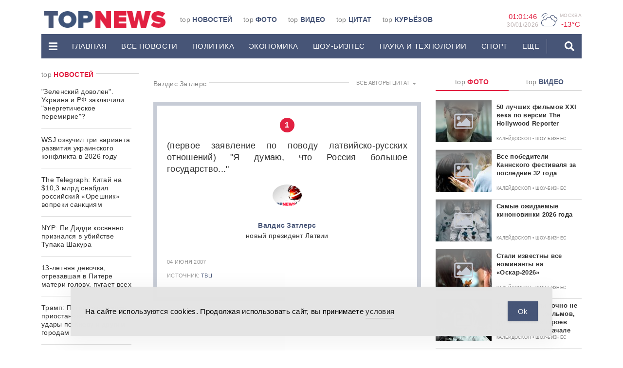

--- FILE ---
content_type: text/html; charset=UTF-8
request_url: https://www.topnews.ru/citation_72658_0_1.html
body_size: 48893
content:
<!DOCTYPE html>
<html lang="ru">
	<head>

		<!-- Yandex.RTB -->
<script>window.yaContextCb=window.yaContextCb||[]</script>
<script src="https://yandex.ru/ads/system/context.js" async></script>
		<meta charset="utf-8">
		<meta http-equiv="X-UA-Compatible" content="IE=edge">
		<meta name="viewport" content="width=device-width, initial-scale=1">

		<link rel="apple-touch-icon" sizes="180x180" href="https://www.topnews.ru/wp-content/themes/topnews3/assets/images/header/apple-touch-icon.png">
		<link rel="icon" type="image/png" sizes="32x32" href="https://www.topnews.ru/wp-content/themes/topnews3/assets/images/header/favicon-32x32.png">
		<link rel="icon" type="image/png" sizes="16x16" href="https://www.topnews.ru/wp-content/themes/topnews3/assets/images/header/favicon-16x16.png">
		<!-- <link rel="manifest" href="/assets/images/header/site.webmanifest"> -->

		<!-- HTML5 shim and Respond.js for IE8 support of HTML5 elements and media queries -->
		<!-- WARNING: Respond.js doesn't work if you view the page via file:// -->
		<!--[if lt IE 9]>
			<script src="https://oss.maxcdn.com/html5shiv/3.7.3/html5shiv.min.js"></script>
			<script src="https://oss.maxcdn.com/respond/1.4.2/respond.min.js"></script>
		<![endif]-->
		<title>Валдис Затлерс - TOPNews.RU</title>
<meta name="dc.title" content="Валдис Затлерс - TOPNews.RU">
<meta name="dc.relation" content="https://www.topnews.ru/citation_72658_0_1.html">
<meta name="dc.source" content="https://www.topnews.ru">
<meta name="dc.language" content="ru_RU">
<meta name="robots" content="index, follow">
<meta name="googlebot" content="index, follow, max-snippet:-1, max-image-preview:large, max-video-preview:-1">
<meta name="bingbot" content="index, follow, max-snippet:-1, max-image-preview:large, max-video-preview:-1">
<link rel="canonical" href="https://www.topnews.ru/citation_72658_0_1.html">
<meta property="og:url" content="https://www.topnews.ru/citation_72658_0_1.html">
<meta property="og:site_name" content="TOPNews.RU">
<meta property="og:locale" content="ru_RU">
<meta property="og:type" content="article">
<meta property="article:author" content="">
<meta property="article:publisher" content="">
<meta property="og:title" content="Валдис Затлерс - TOPNews.RU">
<meta property="fb:pages" content="">
<meta property="fb:admins" content="">
<meta property="fb:app_id" content="">
<meta name="twitter:card" content="summary">
<meta name="twitter:site" content="">
<meta name="twitter:creator" content="">
<meta name="twitter:title" content="Валдис Затлерс - TOPNews.RU">
<link rel='dns-prefetch' href='//static.addtoany.com' />
<link rel='dns-prefetch' href='//www.topnews.ru' />
<script type="text/javascript">
window._wpemojiSettings = {"baseUrl":"https:\/\/s.w.org\/images\/core\/emoji\/14.0.0\/72x72\/","ext":".png","svgUrl":"https:\/\/s.w.org\/images\/core\/emoji\/14.0.0\/svg\/","svgExt":".svg","source":{"concatemoji":"https:\/\/www.topnews.ru\/wp-includes\/js\/wp-emoji-release.min.js?ver=6.2.2"}};
/*! This file is auto-generated */
!function(e,a,t){var n,r,o,i=a.createElement("canvas"),p=i.getContext&&i.getContext("2d");function s(e,t){p.clearRect(0,0,i.width,i.height),p.fillText(e,0,0);e=i.toDataURL();return p.clearRect(0,0,i.width,i.height),p.fillText(t,0,0),e===i.toDataURL()}function c(e){var t=a.createElement("script");t.src=e,t.defer=t.type="text/javascript",a.getElementsByTagName("head")[0].appendChild(t)}for(o=Array("flag","emoji"),t.supports={everything:!0,everythingExceptFlag:!0},r=0;r<o.length;r++)t.supports[o[r]]=function(e){if(p&&p.fillText)switch(p.textBaseline="top",p.font="600 32px Arial",e){case"flag":return s("\ud83c\udff3\ufe0f\u200d\u26a7\ufe0f","\ud83c\udff3\ufe0f\u200b\u26a7\ufe0f")?!1:!s("\ud83c\uddfa\ud83c\uddf3","\ud83c\uddfa\u200b\ud83c\uddf3")&&!s("\ud83c\udff4\udb40\udc67\udb40\udc62\udb40\udc65\udb40\udc6e\udb40\udc67\udb40\udc7f","\ud83c\udff4\u200b\udb40\udc67\u200b\udb40\udc62\u200b\udb40\udc65\u200b\udb40\udc6e\u200b\udb40\udc67\u200b\udb40\udc7f");case"emoji":return!s("\ud83e\udef1\ud83c\udffb\u200d\ud83e\udef2\ud83c\udfff","\ud83e\udef1\ud83c\udffb\u200b\ud83e\udef2\ud83c\udfff")}return!1}(o[r]),t.supports.everything=t.supports.everything&&t.supports[o[r]],"flag"!==o[r]&&(t.supports.everythingExceptFlag=t.supports.everythingExceptFlag&&t.supports[o[r]]);t.supports.everythingExceptFlag=t.supports.everythingExceptFlag&&!t.supports.flag,t.DOMReady=!1,t.readyCallback=function(){t.DOMReady=!0},t.supports.everything||(n=function(){t.readyCallback()},a.addEventListener?(a.addEventListener("DOMContentLoaded",n,!1),e.addEventListener("load",n,!1)):(e.attachEvent("onload",n),a.attachEvent("onreadystatechange",function(){"complete"===a.readyState&&t.readyCallback()})),(e=t.source||{}).concatemoji?c(e.concatemoji):e.wpemoji&&e.twemoji&&(c(e.twemoji),c(e.wpemoji)))}(window,document,window._wpemojiSettings);
</script>
<!-- topnews.ru is managing ads with Advanced Ads 1.19.1 --><script>
						advanced_ads_ready=function(){var fns=[],listener,doc=typeof document==="object"&&document,hack=doc&&doc.documentElement.doScroll,domContentLoaded="DOMContentLoaded",loaded=doc&&(hack?/^loaded|^c/:/^loaded|^i|^c/).test(doc.readyState);if(!loaded&&doc){listener=function(){doc.removeEventListener(domContentLoaded,listener);window.removeEventListener("load",listener);loaded=1;while(listener=fns.shift())listener()};doc.addEventListener(domContentLoaded,listener);window.addEventListener("load",listener)}return function(fn){loaded?setTimeout(fn,0):fns.push(fn)}}();
						</script>
		<style type="text/css">
img.wp-smiley,
img.emoji {
	display: inline !important;
	border: none !important;
	box-shadow: none !important;
	height: 1em !important;
	width: 1em !important;
	margin: 0 0.07em !important;
	vertical-align: -0.1em !important;
	background: none !important;
	padding: 0 !important;
}
</style>
	<link rel='stylesheet' id='wp-block-library-css' href='https://www.topnews.ru/wp-includes/css/dist/block-library/style.min.css?ver=6.2.2' type='text/css' media='all' />
<style id='wpseopress-local-business-style-inline-css' type='text/css'>
span.wp-block-wpseopress-local-business-field{margin-right:8px}

</style>
<link rel='stylesheet' id='classic-theme-styles-css' href='https://www.topnews.ru/wp-includes/css/classic-themes.min.css?ver=6.2.2' type='text/css' media='all' />
<style id='global-styles-inline-css' type='text/css'>
body{--wp--preset--color--black: #000000;--wp--preset--color--cyan-bluish-gray: #abb8c3;--wp--preset--color--white: #ffffff;--wp--preset--color--pale-pink: #f78da7;--wp--preset--color--vivid-red: #cf2e2e;--wp--preset--color--luminous-vivid-orange: #ff6900;--wp--preset--color--luminous-vivid-amber: #fcb900;--wp--preset--color--light-green-cyan: #7bdcb5;--wp--preset--color--vivid-green-cyan: #00d084;--wp--preset--color--pale-cyan-blue: #8ed1fc;--wp--preset--color--vivid-cyan-blue: #0693e3;--wp--preset--color--vivid-purple: #9b51e0;--wp--preset--gradient--vivid-cyan-blue-to-vivid-purple: linear-gradient(135deg,rgba(6,147,227,1) 0%,rgb(155,81,224) 100%);--wp--preset--gradient--light-green-cyan-to-vivid-green-cyan: linear-gradient(135deg,rgb(122,220,180) 0%,rgb(0,208,130) 100%);--wp--preset--gradient--luminous-vivid-amber-to-luminous-vivid-orange: linear-gradient(135deg,rgba(252,185,0,1) 0%,rgba(255,105,0,1) 100%);--wp--preset--gradient--luminous-vivid-orange-to-vivid-red: linear-gradient(135deg,rgba(255,105,0,1) 0%,rgb(207,46,46) 100%);--wp--preset--gradient--very-light-gray-to-cyan-bluish-gray: linear-gradient(135deg,rgb(238,238,238) 0%,rgb(169,184,195) 100%);--wp--preset--gradient--cool-to-warm-spectrum: linear-gradient(135deg,rgb(74,234,220) 0%,rgb(151,120,209) 20%,rgb(207,42,186) 40%,rgb(238,44,130) 60%,rgb(251,105,98) 80%,rgb(254,248,76) 100%);--wp--preset--gradient--blush-light-purple: linear-gradient(135deg,rgb(255,206,236) 0%,rgb(152,150,240) 100%);--wp--preset--gradient--blush-bordeaux: linear-gradient(135deg,rgb(254,205,165) 0%,rgb(254,45,45) 50%,rgb(107,0,62) 100%);--wp--preset--gradient--luminous-dusk: linear-gradient(135deg,rgb(255,203,112) 0%,rgb(199,81,192) 50%,rgb(65,88,208) 100%);--wp--preset--gradient--pale-ocean: linear-gradient(135deg,rgb(255,245,203) 0%,rgb(182,227,212) 50%,rgb(51,167,181) 100%);--wp--preset--gradient--electric-grass: linear-gradient(135deg,rgb(202,248,128) 0%,rgb(113,206,126) 100%);--wp--preset--gradient--midnight: linear-gradient(135deg,rgb(2,3,129) 0%,rgb(40,116,252) 100%);--wp--preset--duotone--dark-grayscale: url('#wp-duotone-dark-grayscale');--wp--preset--duotone--grayscale: url('#wp-duotone-grayscale');--wp--preset--duotone--purple-yellow: url('#wp-duotone-purple-yellow');--wp--preset--duotone--blue-red: url('#wp-duotone-blue-red');--wp--preset--duotone--midnight: url('#wp-duotone-midnight');--wp--preset--duotone--magenta-yellow: url('#wp-duotone-magenta-yellow');--wp--preset--duotone--purple-green: url('#wp-duotone-purple-green');--wp--preset--duotone--blue-orange: url('#wp-duotone-blue-orange');--wp--preset--font-size--small: 13px;--wp--preset--font-size--medium: 20px;--wp--preset--font-size--large: 36px;--wp--preset--font-size--x-large: 42px;--wp--preset--spacing--20: 0.44rem;--wp--preset--spacing--30: 0.67rem;--wp--preset--spacing--40: 1rem;--wp--preset--spacing--50: 1.5rem;--wp--preset--spacing--60: 2.25rem;--wp--preset--spacing--70: 3.38rem;--wp--preset--spacing--80: 5.06rem;--wp--preset--shadow--natural: 6px 6px 9px rgba(0, 0, 0, 0.2);--wp--preset--shadow--deep: 12px 12px 50px rgba(0, 0, 0, 0.4);--wp--preset--shadow--sharp: 6px 6px 0px rgba(0, 0, 0, 0.2);--wp--preset--shadow--outlined: 6px 6px 0px -3px rgba(255, 255, 255, 1), 6px 6px rgba(0, 0, 0, 1);--wp--preset--shadow--crisp: 6px 6px 0px rgba(0, 0, 0, 1);}:where(.is-layout-flex){gap: 0.5em;}body .is-layout-flow > .alignleft{float: left;margin-inline-start: 0;margin-inline-end: 2em;}body .is-layout-flow > .alignright{float: right;margin-inline-start: 2em;margin-inline-end: 0;}body .is-layout-flow > .aligncenter{margin-left: auto !important;margin-right: auto !important;}body .is-layout-constrained > .alignleft{float: left;margin-inline-start: 0;margin-inline-end: 2em;}body .is-layout-constrained > .alignright{float: right;margin-inline-start: 2em;margin-inline-end: 0;}body .is-layout-constrained > .aligncenter{margin-left: auto !important;margin-right: auto !important;}body .is-layout-constrained > :where(:not(.alignleft):not(.alignright):not(.alignfull)){max-width: var(--wp--style--global--content-size);margin-left: auto !important;margin-right: auto !important;}body .is-layout-constrained > .alignwide{max-width: var(--wp--style--global--wide-size);}body .is-layout-flex{display: flex;}body .is-layout-flex{flex-wrap: wrap;align-items: center;}body .is-layout-flex > *{margin: 0;}:where(.wp-block-columns.is-layout-flex){gap: 2em;}.has-black-color{color: var(--wp--preset--color--black) !important;}.has-cyan-bluish-gray-color{color: var(--wp--preset--color--cyan-bluish-gray) !important;}.has-white-color{color: var(--wp--preset--color--white) !important;}.has-pale-pink-color{color: var(--wp--preset--color--pale-pink) !important;}.has-vivid-red-color{color: var(--wp--preset--color--vivid-red) !important;}.has-luminous-vivid-orange-color{color: var(--wp--preset--color--luminous-vivid-orange) !important;}.has-luminous-vivid-amber-color{color: var(--wp--preset--color--luminous-vivid-amber) !important;}.has-light-green-cyan-color{color: var(--wp--preset--color--light-green-cyan) !important;}.has-vivid-green-cyan-color{color: var(--wp--preset--color--vivid-green-cyan) !important;}.has-pale-cyan-blue-color{color: var(--wp--preset--color--pale-cyan-blue) !important;}.has-vivid-cyan-blue-color{color: var(--wp--preset--color--vivid-cyan-blue) !important;}.has-vivid-purple-color{color: var(--wp--preset--color--vivid-purple) !important;}.has-black-background-color{background-color: var(--wp--preset--color--black) !important;}.has-cyan-bluish-gray-background-color{background-color: var(--wp--preset--color--cyan-bluish-gray) !important;}.has-white-background-color{background-color: var(--wp--preset--color--white) !important;}.has-pale-pink-background-color{background-color: var(--wp--preset--color--pale-pink) !important;}.has-vivid-red-background-color{background-color: var(--wp--preset--color--vivid-red) !important;}.has-luminous-vivid-orange-background-color{background-color: var(--wp--preset--color--luminous-vivid-orange) !important;}.has-luminous-vivid-amber-background-color{background-color: var(--wp--preset--color--luminous-vivid-amber) !important;}.has-light-green-cyan-background-color{background-color: var(--wp--preset--color--light-green-cyan) !important;}.has-vivid-green-cyan-background-color{background-color: var(--wp--preset--color--vivid-green-cyan) !important;}.has-pale-cyan-blue-background-color{background-color: var(--wp--preset--color--pale-cyan-blue) !important;}.has-vivid-cyan-blue-background-color{background-color: var(--wp--preset--color--vivid-cyan-blue) !important;}.has-vivid-purple-background-color{background-color: var(--wp--preset--color--vivid-purple) !important;}.has-black-border-color{border-color: var(--wp--preset--color--black) !important;}.has-cyan-bluish-gray-border-color{border-color: var(--wp--preset--color--cyan-bluish-gray) !important;}.has-white-border-color{border-color: var(--wp--preset--color--white) !important;}.has-pale-pink-border-color{border-color: var(--wp--preset--color--pale-pink) !important;}.has-vivid-red-border-color{border-color: var(--wp--preset--color--vivid-red) !important;}.has-luminous-vivid-orange-border-color{border-color: var(--wp--preset--color--luminous-vivid-orange) !important;}.has-luminous-vivid-amber-border-color{border-color: var(--wp--preset--color--luminous-vivid-amber) !important;}.has-light-green-cyan-border-color{border-color: var(--wp--preset--color--light-green-cyan) !important;}.has-vivid-green-cyan-border-color{border-color: var(--wp--preset--color--vivid-green-cyan) !important;}.has-pale-cyan-blue-border-color{border-color: var(--wp--preset--color--pale-cyan-blue) !important;}.has-vivid-cyan-blue-border-color{border-color: var(--wp--preset--color--vivid-cyan-blue) !important;}.has-vivid-purple-border-color{border-color: var(--wp--preset--color--vivid-purple) !important;}.has-vivid-cyan-blue-to-vivid-purple-gradient-background{background: var(--wp--preset--gradient--vivid-cyan-blue-to-vivid-purple) !important;}.has-light-green-cyan-to-vivid-green-cyan-gradient-background{background: var(--wp--preset--gradient--light-green-cyan-to-vivid-green-cyan) !important;}.has-luminous-vivid-amber-to-luminous-vivid-orange-gradient-background{background: var(--wp--preset--gradient--luminous-vivid-amber-to-luminous-vivid-orange) !important;}.has-luminous-vivid-orange-to-vivid-red-gradient-background{background: var(--wp--preset--gradient--luminous-vivid-orange-to-vivid-red) !important;}.has-very-light-gray-to-cyan-bluish-gray-gradient-background{background: var(--wp--preset--gradient--very-light-gray-to-cyan-bluish-gray) !important;}.has-cool-to-warm-spectrum-gradient-background{background: var(--wp--preset--gradient--cool-to-warm-spectrum) !important;}.has-blush-light-purple-gradient-background{background: var(--wp--preset--gradient--blush-light-purple) !important;}.has-blush-bordeaux-gradient-background{background: var(--wp--preset--gradient--blush-bordeaux) !important;}.has-luminous-dusk-gradient-background{background: var(--wp--preset--gradient--luminous-dusk) !important;}.has-pale-ocean-gradient-background{background: var(--wp--preset--gradient--pale-ocean) !important;}.has-electric-grass-gradient-background{background: var(--wp--preset--gradient--electric-grass) !important;}.has-midnight-gradient-background{background: var(--wp--preset--gradient--midnight) !important;}.has-small-font-size{font-size: var(--wp--preset--font-size--small) !important;}.has-medium-font-size{font-size: var(--wp--preset--font-size--medium) !important;}.has-large-font-size{font-size: var(--wp--preset--font-size--large) !important;}.has-x-large-font-size{font-size: var(--wp--preset--font-size--x-large) !important;}
.wp-block-navigation a:where(:not(.wp-element-button)){color: inherit;}
:where(.wp-block-columns.is-layout-flex){gap: 2em;}
.wp-block-pullquote{font-size: 1.5em;line-height: 1.6;}
</style>
<link rel='stylesheet' id='unslider-css-css' href='https://www.topnews.ru/wp-content/plugins/advanced-ads-slider/public/assets/css/unslider.css?ver=1.4.6' type='text/css' media='all' />
<link rel='stylesheet' id='slider-css-css' href='https://www.topnews.ru/wp-content/plugins/advanced-ads-slider/public/assets/css/slider.css?ver=1.4.6' type='text/css' media='all' />
<link rel='stylesheet' id='arve-main-css' href='https://www.topnews.ru/wp-content/plugins/advanced-responsive-video-embedder/build/main.css?ver=b087dd41bba279baeb77' type='text/css' media='all' />
<link rel='stylesheet' id='contact-form-7-css' href='https://www.topnews.ru/wp-content/plugins/contact-form-7/includes/css/styles.css?ver=5.8' type='text/css' media='all' />
<link rel='stylesheet' id='simple-gdpr-cookie-compliance-css' href='https://www.topnews.ru/wp-content/plugins/simple-gdpr-cookie-compliance/public/assets/dist/public.min.css?ver=2.0.0' type='text/css' media='all' />
<style id='simple-gdpr-cookie-compliance-inline-css' type='text/css'>
:root{--sgcc-text-color:#222222;--sgcc-link-color:#222222;--sgcc-link-hover-color:#00BC7D;--sgcc-notice-background-color:#E4E4E4;--sgcc-cookie-icon-color:#222222;--sgcc-close-button-background-color:#222222;--sgcc-close-button-hover-background-color:#00BC7D;--sgcc-close-button-color:#ffffff;--sgcc-close-button-hover-color:#ffffff;--sgcc-accept-button-background-color:#465577;--sgcc-accept-button-hover-background-color:#e21f41;--sgcc-accept-button-color:#ffffff;--sgcc-accept-button-hover-color:#ffffff;--sgcc-accept-button-border-color:#465577;--sgcc-accept-button-hover-border-color:#e21f41;}.sgcc-main-wrapper[data-layout=custom_width],.sgcc-main-wrapper[data-layout=pop_up]{--width :450px;}.sgcc-main-wrapper[data-layout=custom_width].position-bottom-center{--bottom :30px;}.sgcc-notice-content{display:flex;gap:15px;justify-content:space-between;align-items:center;}.sgcc-notice-content .message-block{margin-bottom:0;}.sgcc-main-wrapper[data-layout=custom_width],.sgcc-main-wrapper[data-layout=pop_up]{--width:100%;max-width:990px;border-radius:0;z-index:9999999999999;}.sgcc-main-wrapper .cookie-compliance-button-block #sgcc-accept-button{border-radius:0;}
</style>
<link rel='stylesheet' id='wpfront-scroll-top-css' href='https://www.topnews.ru/wp-content/plugins/wpfront-scroll-top/css/wpfront-scroll-top.min.css?ver=2.0.7.08086' type='text/css' media='all' />
<link rel='stylesheet' id='bootstrap-css-css' href='https://www.topnews.ru/wp-content/themes/topnews3/assets/css/bootstrap.min.css?ver=6.2.2' type='text/css' media='all' />
<link rel='stylesheet' id='owl-carousel-css-css' href='https://www.topnews.ru/wp-content/themes/topnews3/assets/css/owl.carousel.css?ver=6.2.2' type='text/css' media='all' />
<link rel='stylesheet' id='styles-css-css' href='https://www.topnews.ru/wp-content/themes/topnews3/assets/css/styles.css?ver=6.2.2' type='text/css' media='all' />
<link rel='stylesheet' id='addtoany-css' href='https://www.topnews.ru/wp-content/plugins/add-to-any/addtoany.min.css?ver=1.16' type='text/css' media='all' />
<script type='text/javascript' id='addtoany-core-js-before'>
window.a2a_config=window.a2a_config||{};a2a_config.callbacks=[];a2a_config.overlays=[];a2a_config.templates={};a2a_localize = {
	Share: "Отправить",
	Save: "Сохранить",
	Subscribe: "Подписаться",
	Email: "E-mail",
	Bookmark: "В закладки!",
	ShowAll: "Показать все",
	ShowLess: "Показать остальное",
	FindServices: "Найти сервис(ы)",
	FindAnyServiceToAddTo: "Найти сервис и добавить",
	PoweredBy: "Работает на",
	ShareViaEmail: "Поделиться по электронной почте",
	SubscribeViaEmail: "Подписаться по электронной почте",
	BookmarkInYourBrowser: "Добавить в закладки",
	BookmarkInstructions: "Нажмите Ctrl+D или \u2318+D, чтобы добавить страницу в закладки",
	AddToYourFavorites: "Добавить в Избранное",
	SendFromWebOrProgram: "Отправлять с любого email-адреса или email-программы",
	EmailProgram: "Почтовая программа",
	More: "Подробнее&#8230;",
	ThanksForSharing: "Спасибо, что поделились!",
	ThanksForFollowing: "Спасибо за подписку!"
};
</script>
<script type='text/javascript' async src='https://static.addtoany.com/menu/page.js' id='addtoany-core-js'></script>
<link rel="https://api.w.org/" href="https://www.topnews.ru/wp-json/" /><link rel="alternate" type="application/json+oembed" href="https://www.topnews.ru/wp-json/oembed/1.0/embed?url=https%3A%2F%2Fwww.topnews.ru%2Fcitation_72658_0_1.html" />
<link rel="alternate" type="text/xml+oembed" href="https://www.topnews.ru/wp-json/oembed/1.0/embed?url=https%3A%2F%2Fwww.topnews.ru%2Fcitation_72658_0_1.html&#038;format=xml" />
<script>advads_items = { conditions: {}, display_callbacks: {}, display_effect_callbacks: {}, hide_callbacks: {}, backgrounds: {}, effect_durations: {}, close_functions: {}, showed: [] };</script><style type="text/css" id="serve-layer-custom-css"></style><script type="text/javascript">
		var advadsCfpQueue = [];
		var advadsCfpAd = function( adID ){
			if ( 'undefined' == typeof advadsProCfp ) { advadsCfpQueue.push( adID ) } else { advadsProCfp.addElement( adID ) }
		};
		</script>
		
		<!-- Yandex.Metrika counter -->
<script type="text/javascript" >
   (function(m,e,t,r,i,k,a){m[i]=m[i]||function(){(m[i].a=m[i].a||[]).push(arguments)};
   m[i].l=1*new Date();k=e.createElement(t),a=e.getElementsByTagName(t)[0],k.async=1,k.src=r,a.parentNode.insertBefore(k,a)})
   (window, document, "script", "https://mc.yandex.ru/metrika/tag.js", "ym");

   ym(1102623, "init", {
        clickmap:true,
        trackLinks:true,
        accurateTrackBounce:true
   });
</script>
<noscript><div><img src="https://mc.yandex.ru/watch/1102623" style="position:absolute; left:-9999px;" alt="" /></div></noscript>
<!-- /Yandex.Metrika counter -->

<script async src="https://jsn.24smi.net/smi.js"></script>

<meta name="google-site-verification" content="0Q6WPPWywlaTk3bsON8WXKm_G4vHtkYYt9PE7CNDZIQ" />		<meta name="google-site-verification" content="YiHNn9ayhEuHG3Hmhb-wuw9Rru-lVAwhn9VOai1rnxk" />

	</head>
	<body>

		
		<header>
			<div class="container">
				<div class="promo-top hidden-md">
									</div>
				<div class="header-wrap">
					<div class="header-wrap-top hidden-xs">
						<div class="row">
							<div class="col-md-2 col-lg-3">
								<div class="header-logo-wrap">
									<a href="/" data-wpel-link="internal">
										<img src="https://www.topnews.ru/wp-content/themes/topnews3/assets/images/header/logo-h.png" alt="LOGO">
									</a>
								</div>  
							</div>
							<div class="col-md-6 col-lg-6">
								<div class="top-menu-wrap"><ul id="menu-topmenu" class="top-menu"><li id="menu-item-73238" class="menu-item menu-item-type-custom menu-item-object-custom menu-item-73238 top-menu-item"><a href="/" data-wpel-link="internal">top <span>Новостей</span></a></li>
<li id="menu-item-73239" class="menu-item menu-item-type-post_type menu-item-object-page menu-item-73239 top-menu-item"><a href="https://www.topnews.ru/photo.html" data-wpel-link="internal">top <span>Фото</span></a></li>
<li id="menu-item-73240" class="menu-item menu-item-type-post_type menu-item-object-page menu-item-73240 top-menu-item"><a href="https://www.topnews.ru/video.html" data-wpel-link="internal">top <span>Видео</span></a></li>
<li id="menu-item-73241" class="menu-item menu-item-type-post_type menu-item-object-page menu-item-73241 top-menu-item"><a href="https://www.topnews.ru/citation.html" data-wpel-link="internal">top <span>Цитат</span></a></li>
<li id="menu-item-73242" class="menu-item menu-item-type-post_type menu-item-object-page menu-item-73242 top-menu-item"><a href="https://www.topnews.ru/topka.html" data-wpel-link="internal">top <span>Курьёзов</span></a></li>
</ul></div>							</div>
							<div class="col-md-4 col-lg-3 hidden-xs hidden-sm">
								<div class="widgets text-right">
									<div class="widgets-item">
										<div class="widgets-item-value" id="time">
											00:00:00
										</div>
										<div class="widgets-item-name widgets-date" id="date">
											0/0/0000
										</div>                        
									</div>                  
									<div class="widgets-item">
										<div class="weather-icon">
											P										</div> 
										<div class="widgets-geo">
											<div class="widgets-item-name">
												Москва 
											</div>
											<div class="widgets-item-value" id="weather">
												-13°C
											</div>
										</div>
									</div>                    
									<!-- <div class="widgets-item">
										<div class="widgets-item-name">
											доллар 
										</div>
										<div class="widgets-item-value">
																					</div>
									</div> -->
									<!-- <div class="widgets-item">
										<div class="widgets-item-name">
											евро 
										</div>
										<div class="widgets-item-value">
																					</div>
									</div> -->
								</div>
							</div>
							<div class="col-xs-12">
															</div>
						</div>
					</div>
					<div class="header-wrap-bottom">
						<div class="desctop-menu hidden-md hidden-sm hidden-xs">
							<nav class="navbar">
								<div class="desctop-menu-wrap">
									<ul id="menu-mainmenu" class="nav navbar-nav"><li id="menu-item-73200" class="menu-item menu-item-type-custom menu-item-object-custom menu-item-has-children menu-item-73200 dropdown"><a data-toggle="dropdown" role="button" aria-haspopup="true" aria-expanded="false" ><svg height='20px' aria-hidden="true" focusable="false" data-prefix="fas" data-icon="bars" class="svg-inline--fa fa-bars fa-w-14" role="img" xmlns="http://www.w3.org/2000/svg" viewBox="0 0 448 512"><path fill="currentColor" d="M16 132h416c8.837 0 16-7.163 16-16V76c0-8.837-7.163-16-16-16H16C7.163 60 0 67.163 0 76v40c0 8.837 7.163 16 16 16zm0 160h416c8.837 0 16-7.163 16-16v-40c0-8.837-7.163-16-16-16H16c-8.837 0-16 7.163-16 16v40c0 8.837 7.163 16 16 16zm0 160h416c8.837 0 16-7.163 16-16v-40c0-8.837-7.163-16-16-16H16c-8.837 0-16 7.163-16 16v40c0 8.837 7.163 16 16 16z"></path></svg></a>
<ul class="dropdown-menu">
	<li id="menu-item-73201" class="menu-item menu-item-type-post_type menu-item-object-page menu-item-73201"><a href="https://www.topnews.ru/about.html" data-wpel-link="internal">О проекте</a></li>
	<li id="menu-item-73202" class="menu-item menu-item-type-post_type menu-item-object-page menu-item-73202"><a href="https://www.topnews.ru/adv.html" data-wpel-link="internal">Реклама на сайте</a></li>
	<li id="menu-item-73203" class="menu-item menu-item-type-post_type menu-item-object-page menu-item-73203"><a href="https://www.topnews.ru/vac.html" data-wpel-link="internal">Редакция</a></li>
	<li id="menu-item-73204" class="menu-item menu-item-type-post_type menu-item-object-page menu-item-73204"><a href="https://www.topnews.ru/feedback.html" data-wpel-link="internal">Обратная связь</a></li>
</ul>
</li>
<li id="menu-item-73205" class="menu-item menu-item-type-post_type menu-item-object-page menu-item-home menu-item-73205"><a href="https://www.topnews.ru/" data-wpel-link="internal">Главная</a></li>
<li id="menu-item-73206" class="menu-item menu-item-type-custom menu-item-object-custom menu-item-73206"><a href="/news_1.html" data-wpel-link="internal">Все новости</a></li>
<li id="menu-item-73207" class="menu-item menu-item-type-custom menu-item-object-custom menu-item-73207"><a href="/news_cat_policy_1.html" data-wpel-link="internal">Политика</a></li>
<li id="menu-item-73208" class="menu-item menu-item-type-custom menu-item-object-custom menu-item-73208"><a href="/news_cat_economy_1.html" data-wpel-link="internal">ЭКОНОМИКА</a></li>
<li id="menu-item-73209" class="menu-item menu-item-type-custom menu-item-object-custom menu-item-73209"><a href="/news_cat_show-business_1.html" data-wpel-link="internal">ШОУ-БИЗНЕС</a></li>
<li id="menu-item-73210" class="menu-item menu-item-type-custom menu-item-object-custom menu-item-73210"><a href="/news_cat_science-tech_1.html" data-wpel-link="internal">НАУКА И ТЕХНОЛОГИИ</a></li>
<li id="menu-item-73211" class="menu-item menu-item-type-custom menu-item-object-custom menu-item-73211"><a href="/news_cat_sports_1.html" data-wpel-link="internal">СПОРТ</a></li>
<li id="menu-item-73212" class="menu-item menu-item-type-custom menu-item-object-custom menu-item-has-children menu-item-73212 dropdown menu-divider"><a href="/" class="dropdown-toggle" data-toggle="dropdown" role="button" aria-haspopup="true" aria-expanded="false" onclick="return false" data-wpel-link="internal">еще</a>
<ul class="dropdown-menu">
	<li id="menu-item-73213" class="menu-item menu-item-type-custom menu-item-object-custom menu-item-73213"><a href="/news_cat_incidents_1.html" data-wpel-link="internal">ПРОИШЕСТВИЯ</a></li>
	<li id="menu-item-73214" class="menu-item menu-item-type-custom menu-item-object-custom menu-item-73214"><a href="/news_cat_goods-services_1.html" data-wpel-link="internal">ТОВАРЫ И УСЛУГИ</a></li>
	<li id="menu-item-73215" class="menu-item menu-item-type-custom menu-item-object-custom menu-item-73215"><a href="/news_cat_kaleidoscope_1.html" data-wpel-link="internal">КАЛЕЙДОСКОП</a></li>
	<li id="menu-item-73216" class="menu-item menu-item-type-custom menu-item-object-custom menu-item-73216"><a href="/news_cat_auto_1.html" data-wpel-link="internal">АВТОМОБИЛИ</a></li>
	<li id="menu-item-73217" class="menu-item menu-item-type-custom menu-item-object-custom menu-item-73217"><a href="/news_cat_health_1.html" data-wpel-link="internal">ЗДОРОВЬЕ</a></li>
	<li id="menu-item-1168744" class="menu-item menu-item-type-custom menu-item-object-custom menu-item-1168744"><a href="https://www.topnews.ru/news_cat_advices_1.html" data-wpel-link="internal">Советы</a></li>
</ul>
</li>
</ul>									<ul class="nav navbar-nav navbar-right">
										<li class="dropdown">
											<a href="#" class="dropdown-toggle dropdown_search" data-toggle="dropdown" role="button" aria-haspopup="true" aria-expanded="false"><svg height='20px' aria-hidden="true" focusable="false" data-prefix="fas" data-icon="search" class="svg-inline--fa fa-search fa-w-16" role="img" xmlns="http://www.w3.org/2000/svg" viewBox="0 0 512 512"><path fill="currentColor" d="M505 442.7L405.3 343c-4.5-4.5-10.6-7-17-7H372c27.6-35.3 44-79.7 44-128C416 93.1 322.9 0 208 0S0 93.1 0 208s93.1 208 208 208c48.3 0 92.7-16.4 128-44v16.3c0 6.4 2.5 12.5 7 17l99.7 99.7c9.4 9.4 24.6 9.4 33.9 0l28.3-28.3c9.4-9.4 9.4-24.6.1-34zM208 336c-70.7 0-128-57.2-128-128 0-70.7 57.2-128 128-128 70.7 0 128 57.2 128 128 0 70.7-57.2 128-128 128z"></path></svg></a>
											<form role="search" method="get" id="searchform" class="dropdown-menu searchform" action="https://www.topnews.ru/search.html" >
												<div class="form-group">
													<input type="text" name="search" autocomplete="off" value='' class="form-control" placeholder="введите поисковой запрос" autofocus="autofocus">
													<a id="form_search_button" class="form_search_button"><svg height='14px' aria-hidden="true" focusable="false" data-prefix="fas" data-icon="search" class="svg-inline--fa fa-search fa-w-16" role="img" xmlns="http://www.w3.org/2000/svg" viewBox="0 0 512 512"><path fill="currentColor" d="M505 442.7L405.3 343c-4.5-4.5-10.6-7-17-7H372c27.6-35.3 44-79.7 44-128C416 93.1 322.9 0 208 0S0 93.1 0 208s93.1 208 208 208c48.3 0 92.7-16.4 128-44v16.3c0 6.4 2.5 12.5 7 17l99.7 99.7c9.4 9.4 24.6 9.4 33.9 0l28.3-28.3c9.4-9.4 9.4-24.6.1-34zM208 336c-70.7 0-128-57.2-128-128 0-70.7 57.2-128 128-128 70.7 0 128 57.2 128 128 0 70.7-57.2 128-128 128z"></path></svg></a>
												</div>
											</form>
										</li>
									</ul>
								</div>
							</nav>
						</div>
						<div class="mobile-menu visible-md-block visible-sm-block visible-xs-block">
							<nav class="navbar" id="mobile_navbar">
								<div class="mobile-menu-wrap">
									<ul class="nav navbar-nav">
										<li>
											<a role="button" class="mobile-menu-collapse" data-toggle="collapse" href="#mobile-menu" aria-expanded="false" aria-controls="mobile-menu">
											<svg height='100%' aria-hidden="true" focusable="false" data-prefix="fas" data-icon="bars" class="svg-inline--fa fa-bars fa-w-14" role="img" xmlns="http://www.w3.org/2000/svg" viewBox="0 0 448 512"><path fill="currentColor" d="M16 132h416c8.837 0 16-7.163 16-16V76c0-8.837-7.163-16-16-16H16C7.163 60 0 67.163 0 76v40c0 8.837 7.163 16 16 16zm0 160h416c8.837 0 16-7.163 16-16v-40c0-8.837-7.163-16-16-16H16c-8.837 0-16 7.163-16 16v40c0 8.837 7.163 16 16 16zm0 160h416c8.837 0 16-7.163 16-16v-40c0-8.837-7.163-16-16-16H16c-8.837 0-16 7.163-16 16v40c0 8.837 7.163 16 16 16z"></path></svg><svg height='100%' aria-hidden="true" focusable="false" data-prefix="fas" data-icon="times" class="svg-inline--fa fa-times fa-w-11" role="img" xmlns="http://www.w3.org/2000/svg" viewBox="0 0 352 512"><path fill="currentColor" d="M242.72 256l100.07-100.07c12.28-12.28 12.28-32.19 0-44.48l-22.24-22.24c-12.28-12.28-32.19-12.28-44.48 0L176 189.28 75.93 89.21c-12.28-12.28-32.19-12.28-44.48 0L9.21 111.45c-12.28 12.28-12.28 32.19 0 44.48L109.28 256 9.21 356.07c-12.28 12.28-12.28 32.19 0 44.48l22.24 22.24c12.28 12.28 32.2 12.28 44.48 0L176 322.72l100.07 100.07c12.28 12.28 32.2 12.28 44.48 0l22.24-22.24c12.28-12.28 12.28-32.19 0-44.48L242.72 256z"></path></svg>											</a>
											<div class="collapse collapse-mobile-menu" id="mobile-menu">
												<div class="socsite">
													<div class="socsite-item">
														<a href="http://facebook.com/topnews.ru" data-wpel-link="external" target="_blank" rel="nofollow external noopener noreferrer">
															<svg height='100%' aria-hidden="true" focusable="false" data-prefix="fab" data-icon="facebook-f" class="svg-inline--fa fa-facebook-f fa-w-10" role="img" xmlns="http://www.w3.org/2000/svg" viewBox="0 0 320 512"><path fill="currentColor" d="M279.14 288l14.22-92.66h-88.91v-60.13c0-25.35 12.42-50.06 52.24-50.06h40.42V6.26S260.43 0 225.36 0c-73.22 0-121.08 44.38-121.08 124.72v70.62H22.89V288h81.39v224h100.17V288z"></path></svg>														</a>
													</div>
													<div class="socsite-item">  
														<a href="https://vk.com/topnews_ru" data-wpel-link="external" target="_blank" rel="nofollow external noopener noreferrer">
															<svg height='100%' aria-hidden="true" focusable="false" data-prefix="fab" data-icon="vk" class="svg-inline--fa fa-vk fa-w-18" role="img" xmlns="http://www.w3.org/2000/svg" viewBox="0 0 576 512"><path fill="currentColor" d="M545 117.7c3.7-12.5 0-21.7-17.8-21.7h-58.9c-15 0-21.9 7.9-25.6 16.7 0 0-30 73.1-72.4 120.5-13.7 13.7-20 18.1-27.5 18.1-3.7 0-9.4-4.4-9.4-16.9V117.7c0-15-4.2-21.7-16.6-21.7h-92.6c-9.4 0-15 7-15 13.5 0 14.2 21.2 17.5 23.4 57.5v86.8c0 19-3.4 22.5-10.9 22.5-20 0-68.6-73.4-97.4-157.4-5.8-16.3-11.5-22.9-26.6-22.9H38.8c-16.8 0-20.2 7.9-20.2 16.7 0 15.6 20 93.1 93.1 195.5C160.4 378.1 229 416 291.4 416c37.5 0 42.1-8.4 42.1-22.9 0-66.8-3.4-73.1 15.4-73.1 8.7 0 23.7 4.4 58.7 38.1 40 40 46.6 57.9 69 57.9h58.9c16.8 0 25.3-8.4 20.4-25-11.2-34.9-86.9-106.7-90.3-111.5-8.7-11.2-6.2-16.2 0-26.2.1-.1 72-101.3 79.4-135.6z"></path></svg>														</a>
													</div>
													<div class="socsite-item">
														<a href="http://Twitter.com/topnews_ru" data-wpel-link="external" target="_blank" rel="nofollow external noopener noreferrer">
															<svg height='100%' aria-hidden="true" focusable="false" data-prefix="fab" data-icon="twitter" class="svg-inline--fa fa-twitter fa-w-16" role="img" xmlns="http://www.w3.org/2000/svg" viewBox="0 0 512 512"><path fill="currentColor" d="M459.37 151.716c.325 4.548.325 9.097.325 13.645 0 138.72-105.583 298.558-298.558 298.558-59.452 0-114.68-17.219-161.137-47.106 8.447.974 16.568 1.299 25.34 1.299 49.055 0 94.213-16.568 130.274-44.832-46.132-.975-84.792-31.188-98.112-72.772 6.498.974 12.995 1.624 19.818 1.624 9.421 0 18.843-1.3 27.614-3.573-48.081-9.747-84.143-51.98-84.143-102.985v-1.299c13.969 7.797 30.214 12.67 47.431 13.319-28.264-18.843-46.781-51.005-46.781-87.391 0-19.492 5.197-37.36 14.294-52.954 51.655 63.675 129.3 105.258 216.365 109.807-1.624-7.797-2.599-15.918-2.599-24.04 0-57.828 46.782-104.934 104.934-104.934 30.213 0 57.502 12.67 76.67 33.137 23.715-4.548 46.456-13.32 66.599-25.34-7.798 24.366-24.366 44.833-46.132 57.827 21.117-2.273 41.584-8.122 60.426-16.243-14.292 20.791-32.161 39.308-52.628 54.253z"></path></svg>														</a>
													</div>
													<div class="socsite-item">
														<a href="https://t.me/topnewsinrussia" data-wpel-link="external" target="_blank" rel="nofollow external noopener noreferrer">
															<svg height='100%' aria-hidden="true" focusable="false" data-prefix="fab" data-icon="telegram-plane" class="svg-inline--fa fa-telegram-plane fa-w-14" role="img" xmlns="http://www.w3.org/2000/svg" viewBox="0 0 448 512"><path fill="currentColor" d="M446.7 98.6l-67.6 318.8c-5.1 22.5-18.4 28.1-37.3 17.5l-103-75.9-49.7 47.8c-5.5 5.5-10.1 10.1-20.7 10.1l7.4-104.9 190.9-172.5c8.3-7.4-1.8-11.5-12.9-4.1L117.8 284 16.2 252.2c-22.1-6.9-22.5-22.1 4.6-32.7L418.2 66.4c18.4-6.9 34.5 4.1 28.5 32.2z"></path></svg>														</a>
													</div>
													<div class="socsite-item">
														<a href="https://zen.yandex.ru/topnews.ru" data-wpel-link="external" target="_blank" rel="nofollow external noopener noreferrer">
															<svg height='100%' width="48" height="48" viewBox="0 0 48 48" fill="none" xmlns="http://www.w3.org/2000/svg"><path fill-rule="evenodd" clip-rule="evenodd" d="M23.7354 0C13.8428 0.000940338 6.98806 0.0338522 3.46947 3.46985C0.0336545 6.98765 0.000735498 14.1643 0.000735498 23.7351C10.628 23.4144 15.4878 23.1483 19.3638 19.3634C23.1485 15.4874 23.4147 10.6277 23.7354 0ZM3.46886 44.5305C0.0330411 41.0127 0.00012207 33.8361 0.00012207 24.2653C10.6274 24.586 15.4872 24.8521 19.3632 28.637C23.1479 32.513 23.4141 37.3727 23.7348 47.9995C13.8422 47.9995 6.98745 47.9675 3.46886 44.5305ZM24.2653 47.9995C24.586 37.3727 24.8522 32.513 28.637 28.637C32.5129 24.8521 37.3727 24.586 48 24.2653C47.999 33.8361 47.9661 41.0127 44.5303 44.5305C41.0117 47.9675 34.158 47.9995 24.2653 47.9995ZM24.2653 0C24.586 10.6277 24.8522 15.4874 28.637 19.3634C32.5129 23.1483 37.3727 23.4144 48 23.7351C47.999 14.1643 47.9661 6.98765 44.5303 3.46985C41.0117 0.0338522 34.158 0.000940338 24.2653 0Z" fill="white"/><path fill-rule="evenodd" clip-rule="evenodd" d="M28.637 28.637C24.8522 32.513 24.586 37.3727 24.2653 47.9995C34.158 47.9995 41.0117 47.9675 44.5303 44.5305C47.9661 41.0127 47.999 33.8361 48 24.2653C37.3728 24.586 32.5129 24.8521 28.637 28.637ZM0.00012207 24.2653C0.00012207 33.8361 0.0330411 41.0127 3.46886 44.5305C6.98745 47.9675 13.8422 47.9995 23.7348 47.9995C23.4141 37.3727 23.1479 32.513 19.3632 28.637C15.4872 24.8521 10.6274 24.586 0.00012207 24.2653ZM23.7354 0C13.8428 0.000940338 6.98806 0.0338522 3.46947 3.46985C0.0336545 6.98765 0.000735498 14.1643 0.000735498 23.7351C10.628 23.4144 15.4878 23.1483 19.3638 19.3634C23.1485 15.4874 23.4147 10.6277 23.7354 0ZM28.637 19.3634C24.8522 15.4874 24.586 10.6277 24.2653 0C34.158 0.000940338 41.0117 0.0338522 44.5303 3.46985C47.9661 6.98765 47.999 14.1643 48 23.7351C37.3728 23.4144 32.5129 23.1483 28.637 19.3634Z" fill="url(#paint0_linear)"/><path fill-rule="evenodd" clip-rule="evenodd" d="M47.9999 24.2655V24.0003V23.736C37.3726 23.4144 32.5128 23.1493 28.6368 19.3635C24.8521 15.4883 24.5859 10.6287 24.2652 0.000976562H23.9999H23.7347C23.414 10.6287 23.1478 15.4883 19.363 19.3635C15.487 23.1493 10.6272 23.4144 0 23.736V24.0003V24.2655C10.6272 24.587 15.487 24.8522 19.363 28.6371C23.1478 32.5132 23.414 37.3728 23.7347 48.0005H23.9999H24.2652C24.5859 37.3728 24.8521 32.5132 28.6368 28.6371C32.5128 24.8522 37.3726 24.587 47.9999 24.2655Z" fill="#2C3036"/><defs><linearGradient id="paint0_linear" x1="48" y1="47.9995" x2="48" y2="0" gradientUnits="userSpaceOnUse"><stop stop-color="#2C3036" stop-opacity="0.01"/><stop offset="0.47509" stop-color="#2C3036" stop-opacity="0.01"/><stop offset="0.76042" stop-color="#2C3036" stop-opacity="0.04271"/><stop offset="0.99531" stop-color="#2C3036" stop-opacity="0.09855"/><stop offset="1" stop-color="#2C3036" stop-opacity="0.1"/></linearGradient></defs></svg>														</a>
													</div>
												</div>
												<ul id="menu-mobilemenu" class="menu"><li id="menu-item-73218" class="menu-item menu-item-type-post_type menu-item-object-page menu-item-home menu-item-73218"><a href="https://www.topnews.ru/" data-wpel-link="internal">Главная</a></li>
<li id="menu-item-73219" class="menu-item menu-item-type-custom menu-item-object-custom menu-item-73219"><a href="/news_cat_policy_1.html" data-wpel-link="internal">Политика</a></li>
<li id="menu-item-73220" class="menu-item menu-item-type-custom menu-item-object-custom menu-item-73220"><a href="/news_cat_economy_1.html" data-wpel-link="internal">ЭКОНОМИКА</a></li>
<li id="menu-item-73221" class="menu-item menu-item-type-custom menu-item-object-custom menu-item-73221"><a href="/news_cat_show-business_1.html" data-wpel-link="internal">ШОУ-БИЗНЕС</a></li>
<li id="menu-item-73222" class="menu-item menu-item-type-custom menu-item-object-custom menu-item-73222"><a href="/news_cat_science-tech_1.html" data-wpel-link="internal">НАУКА И ТЕХНОЛОГИИ</a></li>
<li id="menu-item-73223" class="menu-item menu-item-type-custom menu-item-object-custom menu-item-73223"><a href="/news_cat_sports_1.html" data-wpel-link="internal">Спорт</a></li>
<li id="menu-item-73224" class="menu-item menu-item-type-custom menu-item-object-custom menu-item-73224"><a href="/news_cat_incidents_1.html" data-wpel-link="internal">ПРОИШЕСТВИЯ</a></li>
<li id="menu-item-73225" class="menu-item menu-item-type-custom menu-item-object-custom menu-item-73225"><a href="/news_cat_goods-services_1.html" data-wpel-link="internal">ТОВАРЫ И УСЛУГИ</a></li>
<li id="menu-item-73226" class="menu-item menu-item-type-custom menu-item-object-custom menu-item-73226"><a href="/news_cat_kaleidoscope_1.html" data-wpel-link="internal">КАЛЕЙДОСКОП</a></li>
<li id="menu-item-73227" class="menu-item menu-item-type-custom menu-item-object-custom menu-item-73227"><a href="/news_cat_auto_1.html" data-wpel-link="internal">АВТОМОБИЛИ</a></li>
<li id="menu-item-73228" class="menu-item menu-item-type-custom menu-item-object-custom menu-item-73228"><a href="/news_cat_health_1.html" data-wpel-link="internal">ЗДОРОВЬЕ</a></li>
<li id="menu-item-73229" class="menu-item menu-item-type-custom menu-item-object-custom menu-item-has-children menu-item-73229 dropdown"><a  class="dropdown-toggle" data-toggle="dropdown" role="button" aria-haspopup="true" aria-expanded="false" onclick="return false" >Еще <span class="caret"></span></a>
<ul class="dropdown-menu dropdown-menu-more">
	<li id="menu-item-73230" class="menu-item menu-item-type-custom menu-item-object-custom menu-item-73230"><a href="/news_1.html" data-wpel-link="internal">НОВОСТИ</a></li>
	<li id="menu-item-73231" class="menu-item menu-item-type-custom menu-item-object-custom menu-item-73231"><a href="/photo_1.html" data-wpel-link="internal">ФОТО</a></li>
	<li id="menu-item-73232" class="menu-item menu-item-type-custom menu-item-object-custom menu-item-73232"><a href="/video_1.html" data-wpel-link="internal">ВИДЕО</a></li>
	<li id="menu-item-572694" class="menu-item menu-item-type-post_type menu-item-object-page menu-item-572694"><a href="https://www.topnews.ru/topka.html" data-wpel-link="internal">ТОПКА</a></li>
	<li id="menu-item-73233" class="menu-item menu-item-type-custom menu-item-object-custom menu-item-73233"><a href="/citation.html" data-wpel-link="internal">ЦИТАТЫ</a></li>
	<li id="menu-item-1168772" class="menu-item menu-item-type-custom menu-item-object-custom menu-item-1168772"><a href="https://www.topnews.ru/news_cat_advices_1.html" data-wpel-link="internal">СОВЕТЫ</a></li>
</ul>
</li>
<li id="menu-item-73234" class="menu-item menu-item-type-post_type menu-item-object-page menu-item-73234"><a href="https://www.topnews.ru/about.html" data-wpel-link="internal">О проекте</a></li>
<li id="menu-item-73235" class="menu-item menu-item-type-post_type menu-item-object-page menu-item-73235"><a href="https://www.topnews.ru/adv.html" data-wpel-link="internal">Реклама на сайте</a></li>
<li id="menu-item-73236" class="menu-item menu-item-type-post_type menu-item-object-page menu-item-73236"><a href="https://www.topnews.ru/vac.html" data-wpel-link="internal">Редакция</a></li>
<li id="menu-item-73237" class="menu-item menu-item-type-post_type menu-item-object-page menu-item-73237"><a href="https://www.topnews.ru/feedback.html" data-wpel-link="internal">Обратная связь</a></li>
</ul>											</div>
										</li>                  
									</ul>
									<ul class="nav navbar-nav navbar-right">
										<li class="dropdown">
											<a href="#" class="dropdown-toggle" data-toggle="dropdown" role="button" aria-haspopup="true" aria-expanded="false"><svg height='100%' aria-hidden="true" focusable="false" data-prefix="fas" data-icon="search" class="svg-inline--fa fa-search fa-w-16" role="img" xmlns="http://www.w3.org/2000/svg" viewBox="0 0 512 512"><path fill="currentColor" d="M505 442.7L405.3 343c-4.5-4.5-10.6-7-17-7H372c27.6-35.3 44-79.7 44-128C416 93.1 322.9 0 208 0S0 93.1 0 208s93.1 208 208 208c48.3 0 92.7-16.4 128-44v16.3c0 6.4 2.5 12.5 7 17l99.7 99.7c9.4 9.4 24.6 9.4 33.9 0l28.3-28.3c9.4-9.4 9.4-24.6.1-34zM208 336c-70.7 0-128-57.2-128-128 0-70.7 57.2-128 128-128 70.7 0 128 57.2 128 128 0 70.7-57.2 128-128 128z"></path></svg></a>
											<form role="search" method="get" id="searchform_mob" class="dropdown-menu searchform" action="https://www.topnews.ru/search.html" >
												<div class="form-group">
													<input type="text" name="search" autocomplete="off" value='' class="form-control" placeholder="введите поисковой запрос" autofocus="autofocus">
													<a class="form_search_button"><svg height='14px' aria-hidden="true" focusable="false" data-prefix="fas" data-icon="search" class="svg-inline--fa fa-search fa-w-16" role="img" xmlns="http://www.w3.org/2000/svg" viewBox="0 0 512 512"><path fill="currentColor" d="M505 442.7L405.3 343c-4.5-4.5-10.6-7-17-7H372c27.6-35.3 44-79.7 44-128C416 93.1 322.9 0 208 0S0 93.1 0 208s93.1 208 208 208c48.3 0 92.7-16.4 128-44v16.3c0 6.4 2.5 12.5 7 17l99.7 99.7c9.4 9.4 24.6 9.4 33.9 0l28.3-28.3c9.4-9.4 9.4-24.6.1-34zM208 336c-70.7 0-128-57.2-128-128 0-70.7 57.2-128 128-128 70.7 0 128 57.2 128 128 0 70.7-57.2 128-128 128z"></path></svg></a>
												</div>
											</form>
										</li>
									</ul>
									<div class="mobile-logo-wrap">
										<a href="/" data-wpel-link="internal">
											<img src="https://www.topnews.ru/wp-content/themes/topnews3/assets/images/header/mob-logo.png" alt="LOGO">
										</a>
									</div>
								</div>
							</nav>
						</div>
					</div>
				</div>
				<div class="row">
					<div class="col-12 visible-md-block visible-sm-block visible-xs-block">
											</div>
				</div>
			</div>
		</header>

		<section id="main-content" class="main-content">
			<div class="container">
	<div class="article-container">
		<article class="post wrap_content_72658">
	        <div class="clearfix wrap_content">
	          	<div class="left-sidebar-wrap leftsidebar">
					<div class="left-sidebar">
						<div class="top-news-wrap">
    <div class="top-news-title">
		top <span>НОВОСТЕЙ</span> 
	</div>
	<div class="single_wrapp">
		<div class="top-news-item">
								              <a href="https://www.topnews.ru/news_id_1297699.html" data-wpel-link="internal">"Зеленский доволен". Украина и РФ заключили "энергетическое перемирие"?</a>
								            </div><div class="top-news-item">
								              <a href="https://www.topnews.ru/news_id_1297681.html" data-wpel-link="internal">WSJ озвучил три варианта развития украинского конфликта в 2026 году</a>
								            </div><div class="top-news-item">
								              <a href="https://www.topnews.ru/news_id_1297653.html" data-wpel-link="internal">The Telegraph: Китай на $10,3 млрд снабдил российский «Орешник» вопреки санкциям</a>
								            </div><div class="top-news-item">
								              <a href="https://www.topnews.ru/news_id_1297646.html" data-wpel-link="internal">NYP: Пи Дидди косвенно признался в убийстве Тупака Шакура</a>
								            </div><div class="top-news-item">
								              <a href="https://www.topnews.ru/news_id_1297673.html" data-wpel-link="internal">13-летняя девочка, отрезавшая в Питере матери голову, пугает всех</a>
								            </div><div class="top-news-item">
								              <a href="https://www.topnews.ru/news_id_1297689.html" data-wpel-link="internal">Трамп: Путин согласился приостановить на неделю удары по Киеву и другим городам </a>
								            </div><div class="top-news-item">
								              <a href="https://www.topnews.ru/news_id_1297692.html" data-wpel-link="internal">«Фекалии текут прямо из окон»: киевляне протестуют против коммунального кризиса</a>
								            </div><div class="top-news-item">
								              <a href="https://www.topnews.ru/news_id_1297665.html" data-wpel-link="internal">Суд изъял у экс-инспектора полпредства президента РФ имущество на ₽28 млрд</a>
								            </div><div class="top-news-item">
								              <a href="https://www.topnews.ru/news_id_1297678.html" data-wpel-link="internal">«Раньше не обрезали»: в кинотеатрах Дагестана постельную сцену в фильме «Горничная» прервал чёрный квадрат<span> ВИДЕО</span></a>
								            </div><div class="top-news-item">
								              <a href="https://www.topnews.ru/news_id_1297660.html" data-wpel-link="internal">Эксперт: банковские переводы могут блокироваться из-за комментариев</a>
								            </div><div class="top-news-item">
								              <a href="https://www.topnews.ru/news_id_1297638.html" data-wpel-link="internal">На Западе сделали заявление о бегстве Зеленского с Украины</a>
								            </div><div class="top-news-item">
								              <a href="https://www.topnews.ru/news_id_1297662.html" data-wpel-link="internal">«Деньги не осядут в туалете украинского олигарха»: Орбан жестко поставил Киев на место</a>
								            </div><div class="top-news-item">
								              <a href="https://www.topnews.ru/news_id_1297634.html" data-wpel-link="internal">В США потрясены „душераздирающим“ видео: российская Р-37М сбила Су-25 ВСУ<span> ВИДЕО</span></a>
								            </div><div class="top-news-item">
								              <a href="https://www.topnews.ru/news_id_1297628.html" data-wpel-link="internal">СМИ: на фоне бойкота Долина может остаться без недвижимости в Латвии</a>
								            </div><div class="top-news-item">
								              <a href="https://www.topnews.ru/news_id_1297684.html" data-wpel-link="internal">Губерниев, Зарубин и Андреева попали под санкции ЕС</a>
								            </div><div class="top-news-item">
								              <a href="https://www.topnews.ru/news_id_1297626.html" data-wpel-link="internal">"Скверные": в России оценили итоги промежуточных переговоров по Украине</a>
								            </div><div class="top-news-item">
								              <a href="https://www.topnews.ru/news_id_1297615.html" data-wpel-link="internal">Соглашение по гарантиям безопасности для Украины достигнуто. Рубио раскрыл детали</a>
								            </div><div class="top-news-item">
								              <a href="https://www.topnews.ru/news_id_1297613.html" data-wpel-link="internal">В Киеве отреагировали на приглашение Зеленского в Москву</a>
								            </div><div class="top-news-item">
								              <a href="https://www.topnews.ru/news_id_1297686.html" data-wpel-link="internal">Вынесен приговор бизнес-партнеру блогеров Чекалиных <span> ВИДЕО</span></a>
								            </div><div class="top-news-item">
								              <a href="https://www.topnews.ru/news_id_1297688.html" data-wpel-link="internal">Звезда Голливуда Стивен Сигал продает свой дом на Рублевке за 700 млн рублей<span> ФОТО</span></a>
								            </div><div class="top-news-item">
								              <a href="https://www.topnews.ru/news_id_1297645.html" data-wpel-link="internal">В Госдуме допустили «переформатирование» налоговой системы</a>
								            </div><div class="top-news-item">
								              <a href="https://www.topnews.ru/news_id_1297679.html" data-wpel-link="internal">Снежный коллапс в Москве: столица встала в пробках, таксисты богатеют на поездках<span> (ФОТО, ВИДЕО)</span></a>
								            </div><div class="top-news-item">
								              <a href="https://www.topnews.ru/news_id_1297635.html" data-wpel-link="internal">Стало известно, почему Уиткофф и Кушнер не будут участвовать в переговорах</a>
								            </div><div class="top-news-item">
								              <a href="https://www.topnews.ru/news_id_1297648.html" data-wpel-link="internal">Москва ответила на новости об энергетическом перемирии России и Украины</a>
								            </div><div class="top-news-item">
								              <a href="https://www.topnews.ru/news_id_1297620.html" data-wpel-link="internal">Суд арестовал детей депутата Госдумы Дорошенко</a>
								            </div><div class="top-news-item">
								              <a href="https://www.topnews.ru/news_id_1297640.html" data-wpel-link="internal">Лишившаяся части черепа модель Тарасова помирилась с бойфрендом-истязателем<span> ФОТО</span></a>
								            </div><div class="top-news-item">
								              <a href="https://www.topnews.ru/news_id_1297625.html" data-wpel-link="internal">Сборы на СВО падают: бойцы ВС РФ шокировали призывом «Русские люди, где вы?»</a>
								            </div><div class="top-news-item">
								              <a href="https://www.topnews.ru/news_id_1297649.html" data-wpel-link="internal">В Дагестане расчленили и сожгли 36-летнюю женщину<span> ФОТО</span></a>
								            </div><div class="top-news-item">
								              <a href="https://www.topnews.ru/news_id_1297631.html" data-wpel-link="internal">ТАСС: в доме-интернате Прокопьевска за январь умерли девять пациентов с психическими расстройствами</a>
								            </div><div class="top-news-item">
								              <a href="https://www.topnews.ru/news_id_1297639.html" data-wpel-link="internal">"Лукойл" продал зарубежные активы на миллиарды долларов</a>
								            </div><div class="top-news-item">
								              <a href="https://www.topnews.ru/news_id_1297617.html" data-wpel-link="internal">«Не рожают, потому что жадные»: в СПЧ и Госдуме нашли причину бездетности россиянок</a>
								            </div><div class="top-news-item">
								              <a href="https://www.topnews.ru/news_id_1297621.html" data-wpel-link="internal">По делу об атаках БПЛА ВСУ на аэродромы РФ обвинения предъявили дальнобойщикам</a>
								            </div><div class="top-news-item">
								              <a href="https://www.topnews.ru/news_id_1297595.html" data-wpel-link="internal">Вашингтон усиливает давление: США поставили Украине новое жёсткое условие</a>
								            </div><div class="top-news-item">
								              <a href="https://www.topnews.ru/news_id_1297566.html" data-wpel-link="internal">«Орешник» готов: РФ может нанести самый мощный удар по Киеву за время СВО</a>
								            </div><div class="top-news-item">
								              <a href="https://www.topnews.ru/news_id_1297585.html" data-wpel-link="internal">Уничтожение самого мощного самолета ВСУ попало на видео<span> (ФОТО, ВИДЕО)</span></a>
								            </div><div class="top-news-item">
								              <a href="https://www.topnews.ru/news_id_1297604.html" data-wpel-link="internal">Бутик Rendez-Vous в Куршевеле сгорел после скандального VIP-тура со звездами<span> ВИДЕО</span></a>
								            </div><div class="top-news-item">
								              <a href="https://www.topnews.ru/news_id_1297602.html" data-wpel-link="internal">Ход конём Кремля: Зеленского пригласили на встречу с Путиным в Москве</a>
								            </div><div class="top-news-item">
								              <a href="https://www.topnews.ru/news_id_1297588.html" data-wpel-link="internal">В Госдуме отреагировали на сообщения о скоплении ВСУ у границы с РФ</a>
								            </div><div class="top-news-item">
								              <a href="https://www.topnews.ru/news_id_1297608.html" data-wpel-link="internal">В профсоюзе полиции назвали причины массового увольнения сотрудников МВД</a>
								            </div><div class="top-news-item">
								              <a href="https://www.topnews.ru/news_id_1297548.html" data-wpel-link="internal">19FortyFive: у российского истребителя Су-35 найдена серьёзная проблема</a>
								            </div><div class="top-news-item">
								              <a href="https://www.topnews.ru/news_id_1297606.html" data-wpel-link="internal">СМИ: Сбербанк отказывается выдавать деньги с накопительных счетов </a>
								            </div><div class="top-news-item">
								              <a href="https://www.topnews.ru/news_id_1297541.html" data-wpel-link="internal">Пресечена попытка ВСУ провести вторую операцию "Паутина"<span> ВИДЕО</span></a>
								            </div><div class="top-news-item">
								              <a href="https://www.topnews.ru/news_id_1297538.html" data-wpel-link="internal">Столб огня виден из Польши: нефтебаза во Львове взлетела на воздух<span> ВИДЕО</span></a>
								            </div><div class="top-news-item">
								              <a href="https://www.topnews.ru/news_id_1297547.html" data-wpel-link="internal">СМИ: ВС РФ накрыли на границе с Румынией генералов разведки</a>
								            </div><div class="top-news-item">
								              <a href="https://www.topnews.ru/news_id_1297540.html" data-wpel-link="internal">ЕС: российские танкеры станут добычей 14 стран в Балтийском море</a>
								            </div>	</div>
</div>					</div>
				</div>
				<div class="main-content-wrap">
					<div class="quotes-wrap clearfix article-wrap">
						<div class="top-news-title">
							Валдис Затлерс						</div>
						<div class="dropdown">
							<button class="btn btn-default dropdown-toggle" type="button" id="all-authors" data-toggle="dropdown" aria-haspopup="true" aria-expanded="true">
							все авторы цитат
							<span class="caret"></span>
							</button>
							<div class="dropdown-menu dropdown-menu-right" aria-labelledby="all-authors">
								<form id="searchform2" class="searchform">
									<div class="form-group">
										<input type="text" class="form-control" placeholder="поиск по автору цитат">
									</div>
								</form>
								<ul>
									<li class="active"><a href="/citation.html" data-wpel-link="internal">все авторы&nbsp; <span>(1522)</span></a></li><li><a href="https://www.topnews.ru/citation_368733_0_1.html" data-wpel-link="internal">Владимир Зеленский <span>(3)</span></a></li><li><a href="https://www.topnews.ru/citation_73095_0_1.html" data-wpel-link="internal">Кирилл Янков <span>(1)</span></a></li><li><a href="https://www.topnews.ru/citation_73094_0_1.html" data-wpel-link="internal">Елена Бабич <span>(3)</span></a></li><li><a href="https://www.topnews.ru/citation_73093_0_1.html" data-wpel-link="internal">Михаил Василенко <span>(1)</span></a></li><li><a href="https://www.topnews.ru/citation_73092_0_1.html" data-wpel-link="internal">Филипп Киркоров <span>(0)</span></a></li><li><a href="https://www.topnews.ru/citation_73091_0_1.html" data-wpel-link="internal">Стив Джобс <span>(4)</span></a></li><li><a href="https://www.topnews.ru/citation_73090_0_1.html" data-wpel-link="internal">Оззи Осборн <span>(1)</span></a></li><li><a href="https://www.topnews.ru/citation_73089_0_1.html" data-wpel-link="internal">Александр Акопов <span>(1)</span></a></li><li><a href="https://www.topnews.ru/citation_73088_0_1.html" data-wpel-link="internal">Дмитрий Губерниев <span>(4)</span></a></li><li><a href="https://www.topnews.ru/citation_73087_0_1.html" data-wpel-link="internal">Сергей Левченко <span>(2)</span></a></li><li><a href="https://www.topnews.ru/citation_73086_0_1.html" data-wpel-link="internal">Дмитрий Фирташ <span>(1)</span></a></li><li><a href="https://www.topnews.ru/citation_73085_0_1.html" data-wpel-link="internal">Константин Апрелев <span>(1)</span></a></li><li><a href="https://www.topnews.ru/citation_73084_0_1.html" data-wpel-link="internal">Александр Чуев <span>(1)</span></a></li><li><a href="https://www.topnews.ru/citation_73083_0_1.html" data-wpel-link="internal">Андрей Лебедев <span>(1)</span></a></li><li><a href="https://www.topnews.ru/citation_73082_0_1.html" data-wpel-link="internal">Александр Минкин <span>(10)</span></a></li><li><a href="https://www.topnews.ru/citation_73081_0_1.html" data-wpel-link="internal">Оксана Дмитриева <span>(7)</span></a></li><li><a href="https://www.topnews.ru/citation_73080_0_1.html" data-wpel-link="internal">Дмитрий Выдрин <span>(2)</span></a></li><li><a href="https://www.topnews.ru/citation_73079_0_1.html" data-wpel-link="internal">Алексей Саватюгин <span>(1)</span></a></li><li><a href="https://www.topnews.ru/citation_73078_0_1.html" data-wpel-link="internal">Сигурни Уивер <span>(1)</span></a></li><li><a href="https://www.topnews.ru/citation_73077_0_1.html" data-wpel-link="internal">Христо Стоичков <span>(1)</span></a></li><li><a href="https://www.topnews.ru/citation_73076_0_1.html" data-wpel-link="internal">Марат Гельман <span>(2)</span></a></li><li><a href="https://www.topnews.ru/citation_73075_0_1.html" data-wpel-link="internal">Михаил Ходорковский <span>(34)</span></a></li><li><a href="https://www.topnews.ru/citation_73074_0_1.html" data-wpel-link="internal">Сапармурат Ниязов <span>(2)</span></a></li><li><a href="https://www.topnews.ru/citation_73073_0_1.html" data-wpel-link="internal">Константин Косачев <span>(7)</span></a></li><li><a href="https://www.topnews.ru/citation_73072_0_1.html" data-wpel-link="internal">Михаил Москвин-Тарханов <span>(3)</span></a></li><li><a href="https://www.topnews.ru/citation_73071_0_1.html" data-wpel-link="internal">Александр Суринов <span>(0)</span></a></li><li><a href="https://www.topnews.ru/citation_73070_0_1.html" data-wpel-link="internal">Василий Смирнов <span>(2)</span></a></li><li><a href="https://www.topnews.ru/citation_73069_0_1.html" data-wpel-link="internal">Максим Рохмистров <span>(12)</span></a></li><li><a href="https://www.topnews.ru/citation_73068_0_1.html" data-wpel-link="internal">Виктор Пинзеник <span>(1)</span></a></li><li><a href="https://www.topnews.ru/citation_73067_0_1.html" data-wpel-link="internal">Теймураз Якобашвили <span>(3)</span></a></li><li><a href="https://www.topnews.ru/citation_73066_0_1.html" data-wpel-link="internal">Светлана Журова <span>(8)</span></a></li><li><a href="https://www.topnews.ru/citation_73065_0_1.html" data-wpel-link="internal">Франц Клинцевич <span>(0)</span></a></li><li><a href="https://www.topnews.ru/citation_73064_0_1.html" data-wpel-link="internal">Александр Суринов <span>(4)</span></a></li><li><a href="https://www.topnews.ru/citation_73063_0_1.html" data-wpel-link="internal">Станислав Садальский <span>(8)</span></a></li><li><a href="https://www.topnews.ru/citation_73062_0_1.html" data-wpel-link="internal">Александр Починок <span>(5)</span></a></li><li><a href="https://www.topnews.ru/citation_73061_0_1.html" data-wpel-link="internal">Александр Попов <span>(1)</span></a></li><li><a href="https://www.topnews.ru/citation_73060_0_1.html" data-wpel-link="internal">Геннадий Швец <span>(3)</span></a></li><li><a href="https://www.topnews.ru/citation_73059_0_1.html" data-wpel-link="internal">Майк Бэбкок <span>(1)</span></a></li><li><a href="https://www.topnews.ru/citation_73058_0_1.html" data-wpel-link="internal">Ирина Роднина <span>(5)</span></a></li><li><a href="https://www.topnews.ru/citation_73057_0_1.html" data-wpel-link="internal">Людмила Гурченко <span>(1)</span></a></li><li><a href="https://www.topnews.ru/citation_73056_0_1.html" data-wpel-link="internal">Александр Сочка <span>(1)</span></a></li><li><a href="https://www.topnews.ru/citation_73055_0_1.html" data-wpel-link="internal">Светлана Слепцова <span>(1)</span></a></li><li><a href="https://www.topnews.ru/citation_73054_0_1.html" data-wpel-link="internal">Габриэль Опря <span>(1)</span></a></li><li><a href="https://www.topnews.ru/citation_73053_0_1.html" data-wpel-link="internal">Владимир Бондаренко <span>(0)</span></a></li><li><a href="https://www.topnews.ru/citation_73052_0_1.html" data-wpel-link="internal">Григорий Явлинский <span>(26)</span></a></li><li><a href="https://www.topnews.ru/citation_73051_0_1.html" data-wpel-link="internal">Мадлен Олбрайт <span>(3)</span></a></li><li><a href="https://www.topnews.ru/citation_73050_0_1.html" data-wpel-link="internal">Юрий Жирков <span>(1)</span></a></li><li><a href="https://www.topnews.ru/citation_73049_0_1.html" data-wpel-link="internal">Андрей Портнов <span>(0)</span></a></li><li><a href="https://www.topnews.ru/citation_73048_0_1.html" data-wpel-link="internal">Любовь Калашницина <span>(1)</span></a></li><li><a href="https://www.topnews.ru/citation_73047_0_1.html" data-wpel-link="internal">Роман Павлюченко <span>(1)</span></a></li><li><a href="https://www.topnews.ru/citation_73046_0_1.html" data-wpel-link="internal">Василий Протывсих <span>(2)</span></a></li><li><a href="https://www.topnews.ru/citation_73045_0_1.html" data-wpel-link="internal">Юлий Гусман <span>(6)</span></a></li><li><a href="https://www.topnews.ru/citation_73044_0_1.html" data-wpel-link="internal">Сергей Собко <span>(0)</span></a></li><li><a href="https://www.topnews.ru/citation_73043_0_1.html" data-wpel-link="internal">Анатолий Гриценко <span>(6)</span></a></li><li><a href="https://www.topnews.ru/citation_73042_0_1.html" data-wpel-link="internal">Адам Мартынюк <span>(1)</span></a></li><li><a href="https://www.topnews.ru/citation_73041_0_1.html" data-wpel-link="internal">Дмитрий Медведев <span>(516)</span></a></li><li><a href="https://www.topnews.ru/citation_73040_0_1.html" data-wpel-link="internal">Олег Сысуев <span>(1)</span></a></li><li><a href="https://www.topnews.ru/citation_73039_0_1.html" data-wpel-link="internal">Диего Марадона <span>(0)</span></a></li><li><a href="https://www.topnews.ru/citation_73038_0_1.html" data-wpel-link="internal">Татьяна Москалькова <span>(3)</span></a></li><li><a href="https://www.topnews.ru/citation_73037_0_1.html" data-wpel-link="internal">Александр Смоленский <span>(1)</span></a></li><li><a href="https://www.topnews.ru/citation_73036_0_1.html" data-wpel-link="internal">Александр Чередник <span>(1)</span></a></li><li><a href="https://www.topnews.ru/citation_73035_0_1.html" data-wpel-link="internal">Даниил Гранин <span>(1)</span></a></li><li><a href="https://www.topnews.ru/citation_73034_0_1.html" data-wpel-link="internal">Сергей Полонский <span>(5)</span></a></li><li><a href="https://www.topnews.ru/citation_73033_0_1.html" data-wpel-link="internal">Владимир Колокольцев <span>(14)</span></a></li><li><a href="https://www.topnews.ru/citation_73032_0_1.html" data-wpel-link="internal">Андрей Крайний <span>(12)</span></a></li><li><a href="https://www.topnews.ru/citation_73031_0_1.html" data-wpel-link="internal">Алан Гринспен <span>(1)</span></a></li><li><a href="https://www.topnews.ru/citation_73030_0_1.html" data-wpel-link="internal">Константин Полторанин <span>(1)</span></a></li><li><a href="https://www.topnews.ru/citation_73029_0_1.html" data-wpel-link="internal">Миюки Хатояма <span>(1)</span></a></li><li><a href="https://www.topnews.ru/citation_73028_0_1.html" data-wpel-link="internal">Меган Фокс <span>(1)</span></a></li><li><a href="https://www.topnews.ru/citation_73027_0_1.html" data-wpel-link="internal">Владимир Мау <span>(1)</span></a></li><li><a href="https://www.topnews.ru/citation_73026_0_1.html" data-wpel-link="internal">Татьяна Голикова <span>(10)</span></a></li><li><a href="https://www.topnews.ru/citation_73025_0_1.html" data-wpel-link="internal">Александр Лавринович <span>(1)</span></a></li><li><a href="https://www.topnews.ru/citation_73024_0_1.html" data-wpel-link="internal">Валерий Селезнев <span>(10)</span></a></li><li><a href="https://www.topnews.ru/citation_73023_0_1.html" data-wpel-link="internal">Юнус-Бек Евкуров <span>(3)</span></a></li><li><a href="https://www.topnews.ru/citation_73022_0_1.html" data-wpel-link="internal">Илья Костунов <span>(2)</span></a></li><li><a href="https://www.topnews.ru/citation_73021_0_1.html" data-wpel-link="internal">Дэвид Хэй <span>(8)</span></a></li><li><a href="https://www.topnews.ru/citation_73020_0_1.html" data-wpel-link="internal">Александр Дугин <span>(6)</span></a></li><li><a href="https://www.topnews.ru/citation_73019_0_1.html" data-wpel-link="internal">Уго Чавес <span>(59)</span></a></li><li><a href="https://www.topnews.ru/citation_73018_0_1.html" data-wpel-link="internal">Игорь Михальчук <span>(1)</span></a></li><li><a href="https://www.topnews.ru/citation_73017_0_1.html" data-wpel-link="internal">Геннадий Меликьян <span>(1)</span></a></li><li><a href="https://www.topnews.ru/citation_73016_0_1.html" data-wpel-link="internal">Евгений Евтушенко <span>(0)</span></a></li><li><a href="https://www.topnews.ru/citation_73015_0_1.html" data-wpel-link="internal">Александр Бастрыкин <span>(15)</span></a></li><li><a href="https://www.topnews.ru/citation_73014_0_1.html" data-wpel-link="internal">Марат Сафин <span>(4)</span></a></li><li><a href="https://www.topnews.ru/citation_73013_0_1.html" data-wpel-link="internal">Асламбек Аслаханов <span>(1)</span></a></li><li><a href="https://www.topnews.ru/citation_73012_0_1.html" data-wpel-link="internal">Константин Эрнст <span>(5)</span></a></li><li><a href="https://www.topnews.ru/citation_73011_0_1.html" data-wpel-link="internal">Виктор Вексельберг <span>(2)</span></a></li><li><a href="https://www.topnews.ru/citation_73010_0_1.html" data-wpel-link="internal">Муртаза Рахимов <span>(2)</span></a></li><li><a href="https://www.topnews.ru/citation_73009_0_1.html" data-wpel-link="internal">Александр Коновалов <span>(4)</span></a></li><li><a href="https://www.topnews.ru/citation_73008_0_1.html" data-wpel-link="internal">Геннадий Гудков <span>(75)</span></a></li><li><a href="https://www.topnews.ru/citation_73007_0_1.html" data-wpel-link="internal">Сергей Головатый <span>(1)</span></a></li><li><a href="https://www.topnews.ru/citation_73006_0_1.html" data-wpel-link="internal">Авгидор Либерман <span>(1)</span></a></li><li><a href="https://www.topnews.ru/citation_73005_0_1.html" data-wpel-link="internal">Владимир Марченко <span>(1)</span></a></li><li><a href="https://www.topnews.ru/citation_73004_0_1.html" data-wpel-link="internal">Роберт Гейтс <span>(1)</span></a></li><li><a href="https://www.topnews.ru/citation_73003_0_1.html" data-wpel-link="internal">Юрген Ребер <span>(1)</span></a></li><li><a href="https://www.topnews.ru/citation_73002_0_1.html" data-wpel-link="internal">Игорь Игошин <span>(1)</span></a></li><li><a href="https://www.topnews.ru/citation_73001_0_1.html" data-wpel-link="internal">Жозе Босингва <span>(1)</span></a></li><li><a href="https://www.topnews.ru/citation_73000_0_1.html" data-wpel-link="internal">Геннадий Москаль <span>(17)</span></a></li><li><a href="https://www.topnews.ru/citation_72999_0_1.html" data-wpel-link="internal">Георгий Бовт <span>(2)</span></a></li><li><a href="https://www.topnews.ru/citation_72998_0_1.html" data-wpel-link="internal">Михаил Фридман <span>(1)</span></a></li><li><a href="https://www.topnews.ru/citation_72997_0_1.html" data-wpel-link="internal">Виктор Гусев <span>(1)</span></a></li><li><a href="https://www.topnews.ru/citation_72996_0_1.html" data-wpel-link="internal">Димитрий Смирнов <span>(0)</span></a></li><li><a href="https://www.topnews.ru/citation_72995_0_1.html" data-wpel-link="internal">Анастасия Волочкова <span>(29)</span></a></li><li><a href="https://www.topnews.ru/citation_72994_0_1.html" data-wpel-link="internal">Владимир Малышков <span>(0)</span></a></li><li><a href="https://www.topnews.ru/citation_72993_0_1.html" data-wpel-link="internal">Андрей Костин <span>(11)</span></a></li><li><a href="https://www.topnews.ru/citation_72992_0_1.html" data-wpel-link="internal">Валерий Фадеев <span>(3)</span></a></li><li><a href="https://www.topnews.ru/citation_72991_0_1.html" data-wpel-link="internal">Федор Бондарчук <span>(3)</span></a></li><li><a href="https://www.topnews.ru/citation_72990_0_1.html" data-wpel-link="internal">Эво Моралес <span>(2)</span></a></li><li><a href="https://www.topnews.ru/citation_72989_0_1.html" data-wpel-link="internal">Чарльз Грассли <span>(1)</span></a></li><li><a href="https://www.topnews.ru/citation_72988_0_1.html" data-wpel-link="internal">Павел Гусев <span>(3)</span></a></li><li><a href="https://www.topnews.ru/citation_72987_0_1.html" data-wpel-link="internal">Виктор Семенов <span>(3)</span></a></li><li><a href="https://www.topnews.ru/citation_72986_0_1.html" data-wpel-link="internal">Сергей Гуриев <span>(1)</span></a></li><li><a href="https://www.topnews.ru/citation_72985_0_1.html" data-wpel-link="internal">Михаил Зурабов <span>(13)</span></a></li><li><a href="https://www.topnews.ru/citation_72984_0_1.html" data-wpel-link="internal">Сергей Мартынов <span>(1)</span></a></li><li><a href="https://www.topnews.ru/citation_72983_0_1.html" data-wpel-link="internal">Ло Пин <span>(1)</span></a></li><li><a href="https://www.topnews.ru/citation_72982_0_1.html" data-wpel-link="internal">Андрей Кокошин <span>(1)</span></a></li><li><a href="https://www.topnews.ru/citation_72981_0_1.html" data-wpel-link="internal">Джереми Кларксон <span>(1)</span></a></li><li><a href="https://www.topnews.ru/citation_72980_0_1.html" data-wpel-link="internal">Николай Томенко <span>(9)</span></a></li><li><a href="https://www.topnews.ru/citation_72979_0_1.html" data-wpel-link="internal">Валерий Карпунцов <span>(1)</span></a></li><li><a href="https://www.topnews.ru/citation_72978_0_1.html" data-wpel-link="internal">Марат Башаров <span>(1)</span></a></li><li><a href="https://www.topnews.ru/citation_72977_0_1.html" data-wpel-link="internal">Сергей Игнатьев <span>(2)</span></a></li><li><a href="https://www.topnews.ru/citation_72976_0_1.html" data-wpel-link="internal">Александр Тягунов <span>(1)</span></a></li><li><a href="https://www.topnews.ru/citation_72975_0_1.html" data-wpel-link="internal">Алексей Карпеев <span>(1)</span></a></li><li><a href="https://www.topnews.ru/citation_72974_0_1.html" data-wpel-link="internal">Герман Греф <span>(73)</span></a></li><li><a href="https://www.topnews.ru/citation_72973_0_1.html" data-wpel-link="internal">Александр Медведев <span>(2)</span></a></li><li><a href="https://www.topnews.ru/citation_72972_0_1.html" data-wpel-link="internal">Алексей Недосекин <span>(1)</span></a></li><li><a href="https://www.topnews.ru/citation_72971_0_1.html" data-wpel-link="internal">Луис де Лима Рональдо <span>(1)</span></a></li><li><a href="https://www.topnews.ru/citation_72970_0_1.html" data-wpel-link="internal">Михаил Чечетов <span>(18)</span></a></li><li><a href="https://www.topnews.ru/citation_72969_0_1.html" data-wpel-link="internal">Константин Ширшов <span>(1)</span></a></li><li><a href="https://www.topnews.ru/citation_72968_0_1.html" data-wpel-link="internal">Олег Дубина <span>(2)</span></a></li><li><a href="https://www.topnews.ru/citation_72967_0_1.html" data-wpel-link="internal">Виктор Ишаев <span>(2)</span></a></li><li><a href="https://www.topnews.ru/citation_72966_0_1.html" data-wpel-link="internal">Игорь Сагач <span>(1)</span></a></li><li><a href="https://www.topnews.ru/citation_72965_0_1.html" data-wpel-link="internal">Павел Медведев <span>(3)</span></a></li><li><a href="https://www.topnews.ru/citation_72964_0_1.html" data-wpel-link="internal">Николай Азаров <span>(39)</span></a></li><li><a href="https://www.topnews.ru/citation_72963_0_1.html" data-wpel-link="internal">Элизабетт Грегорачи <span>(1)</span></a></li><li><a href="https://www.topnews.ru/citation_72962_0_1.html" data-wpel-link="internal">Андрей Бусыгин <span>(1)</span></a></li><li><a href="https://www.topnews.ru/citation_72961_0_1.html" data-wpel-link="internal">Сергей Бушмин <span>(1)</span></a></li><li><a href="https://www.topnews.ru/citation_72960_0_1.html" data-wpel-link="internal">Сергей Терехин <span>(5)</span></a></li><li><a href="https://www.topnews.ru/citation_72959_0_1.html" data-wpel-link="internal">Светлана Горячева <span>(6)</span></a></li><li><a href="https://www.topnews.ru/citation_72958_0_1.html" data-wpel-link="internal">Гарегин Тосунян <span>(1)</span></a></li><li><a href="https://www.topnews.ru/citation_72957_0_1.html" data-wpel-link="internal">Глеб Фетисов <span>(1)</span></a></li><li><a href="https://www.topnews.ru/citation_72956_0_1.html" data-wpel-link="internal">Анна Герман <span>(19)</span></a></li><li><a href="https://www.topnews.ru/citation_72955_0_1.html" data-wpel-link="internal">Тина Фэй <span>(1)</span></a></li><li><a href="https://www.topnews.ru/citation_72954_0_1.html" data-wpel-link="internal">Игорь Артемьев <span>(14)</span></a></li><li><a href="https://www.topnews.ru/citation_72953_0_1.html" data-wpel-link="internal">Владимир Пилипенко <span>(1)</span></a></li><li><a href="https://www.topnews.ru/citation_72952_0_1.html" data-wpel-link="internal">Леонид Горяинов <span>(1)</span></a></li><li><a href="https://www.topnews.ru/citation_72951_0_1.html" data-wpel-link="internal">Владимир Федоткин <span>(7)</span></a></li><li><a href="https://www.topnews.ru/citation_72950_0_1.html" data-wpel-link="internal">Андрей Кожемякин <span>(1)</span></a></li><li><a href="https://www.topnews.ru/citation_72949_0_1.html" data-wpel-link="internal">XVI Бенедикт <span>(1)</span></a></li><li><a href="https://www.topnews.ru/citation_72948_0_1.html" data-wpel-link="internal">Николай Гончар <span>(5)</span></a></li><li><a href="https://www.topnews.ru/citation_72947_0_1.html" data-wpel-link="internal">Олег Мочанов <span>(1)</span></a></li><li><a href="https://www.topnews.ru/citation_72946_0_1.html" data-wpel-link="internal">Аркадий Дворкович <span>(20)</span></a></li><li><a href="https://www.topnews.ru/citation_72945_0_1.html" data-wpel-link="internal">Евгений Чичваркин <span>(16)</span></a></li><li><a href="https://www.topnews.ru/citation_72944_0_1.html" data-wpel-link="internal">Анатолий Близнюк <span>(5)</span></a></li><li><a href="https://www.topnews.ru/citation_72943_0_1.html" data-wpel-link="internal">Лев Миримский <span>(1)</span></a></li><li><a href="https://www.topnews.ru/citation_72942_0_1.html" data-wpel-link="internal">епископ Егорьевский Марк <span>(1)</span></a></li><li><a href="https://www.topnews.ru/citation_72941_0_1.html" data-wpel-link="internal">Алексей Гордеев <span>(26)</span></a></li><li><a href="https://www.topnews.ru/citation_72940_0_1.html" data-wpel-link="internal">Мэтт Деймон <span>(2)</span></a></li><li><a href="https://www.topnews.ru/citation_72939_0_1.html" data-wpel-link="internal">Виктор Балога <span>(11)</span></a></li><li><a href="https://www.topnews.ru/citation_72938_0_1.html" data-wpel-link="internal">Барак Обама <span>(61)</span></a></li><li><a href="https://www.topnews.ru/citation_72937_0_1.html" data-wpel-link="internal">Павел Жебривский <span>(1)</span></a></li><li><a href="https://www.topnews.ru/citation_72936_0_1.html" data-wpel-link="internal">Игорь Левитин <span>(4)</span></a></li><li><a href="https://www.topnews.ru/citation_72935_0_1.html" data-wpel-link="internal">Сара Пэйлин <span>(3)</span></a></li><li><a href="https://www.topnews.ru/citation_72934_0_1.html" data-wpel-link="internal">Игорь Криль <span>(1)</span></a></li><li><a href="https://www.topnews.ru/citation_72933_0_1.html" data-wpel-link="internal">Рамазан Абдулатипов <span>(12)</span></a></li><li><a href="https://www.topnews.ru/citation_72932_0_1.html" data-wpel-link="internal">Александр Карелин <span>(1)</span></a></li><li><a href="https://www.topnews.ru/citation_72931_0_1.html" data-wpel-link="internal">Михаил Виноградов <span>(6)</span></a></li><li><a href="https://www.topnews.ru/citation_72930_0_1.html" data-wpel-link="internal">Михаил Горбачев <span>(51)</span></a></li><li><a href="https://www.topnews.ru/citation_72929_0_1.html" data-wpel-link="internal">Анатолий Ноговицын <span>(5)</span></a></li><li><a href="https://www.topnews.ru/citation_72928_0_1.html" data-wpel-link="internal">Джон Маккейн <span>(31)</span></a></li><li><a href="https://www.topnews.ru/citation_72927_0_1.html" data-wpel-link="internal">Евгений Червоненко <span>(0)</span></a></li><li><a href="https://www.topnews.ru/citation_72926_0_1.html" data-wpel-link="internal">Том Чалмерс <span>(1)</span></a></li><li><a href="https://www.topnews.ru/citation_72925_0_1.html" data-wpel-link="internal">Алексей Улюкаев <span>(25)</span></a></li><li><a href="https://www.topnews.ru/citation_72924_0_1.html" data-wpel-link="internal">Руперт Мэрдок <span>(1)</span></a></li><li><a href="https://www.topnews.ru/citation_72923_0_1.html" data-wpel-link="internal">Бред Питт <span>(1)</span></a></li><li><a href="https://www.topnews.ru/citation_72922_0_1.html" data-wpel-link="internal">Вадим Колесниченко <span>(7)</span></a></li><li><a href="https://www.topnews.ru/citation_72921_0_1.html" data-wpel-link="internal">Симму Тиик <span>(1)</span></a></li><li><a href="https://www.topnews.ru/citation_72920_0_1.html" data-wpel-link="internal">Эдуард Кокойты <span>(3)</span></a></li><li><a href="https://www.topnews.ru/citation_72919_0_1.html" data-wpel-link="internal">Анатолий Голомолзин <span>(1)</span></a></li><li><a href="https://www.topnews.ru/citation_72918_0_1.html" data-wpel-link="internal">Александр Жилкин <span>(0)</span></a></li><li><a href="https://www.topnews.ru/citation_72917_0_1.html" data-wpel-link="internal">Карла Бруни-Саркози <span>(3)</span></a></li><li><a href="https://www.topnews.ru/citation_72916_0_1.html" data-wpel-link="internal">Александр Михайлов <span>(1)</span></a></li><li><a href="https://www.topnews.ru/citation_72915_0_1.html" data-wpel-link="internal">Дэвид Гилл <span>(1)</span></a></li><li><a href="https://www.topnews.ru/citation_72914_0_1.html" data-wpel-link="internal">Иван Стариков <span>(0)</span></a></li><li><a href="https://www.topnews.ru/citation_72913_0_1.html" data-wpel-link="internal">Тарас Стецькив <span>(3)</span></a></li><li><a href="https://www.topnews.ru/citation_72912_0_1.html" data-wpel-link="internal">Раиса Богатырева <span>(1)</span></a></li><li><a href="https://www.topnews.ru/citation_72911_0_1.html" data-wpel-link="internal">Тимур Бекмамбетов <span>(3)</span></a></li><li><a href="https://www.topnews.ru/citation_72910_0_1.html" data-wpel-link="internal">Адриано Галлиани <span>(1)</span></a></li><li><a href="https://www.topnews.ru/citation_72909_0_1.html" data-wpel-link="internal">Давид Жвания <span>(5)</span></a></li><li><a href="https://www.topnews.ru/citation_72908_0_1.html" data-wpel-link="internal">Леонид Гозман <span>(7)</span></a></li><li><a href="https://www.topnews.ru/citation_72907_0_1.html" data-wpel-link="internal">Инги Рейне <span>(1)</span></a></li><li><a href="https://www.topnews.ru/citation_72906_0_1.html" data-wpel-link="internal">Александр Стоян <span>(2)</span></a></li><li><a href="https://www.topnews.ru/citation_72905_0_1.html" data-wpel-link="internal">Алексей Беспаликов <span>(1)</span></a></li><li><a href="https://www.topnews.ru/citation_72904_0_1.html" data-wpel-link="internal">Андрей Портнов <span>(2)</span></a></li><li><a href="https://www.topnews.ru/citation_72903_0_1.html" data-wpel-link="internal">Анатолий Локоть <span>(11)</span></a></li><li><a href="https://www.topnews.ru/citation_72902_0_1.html" data-wpel-link="internal">Любовь Глебова <span>(5)</span></a></li><li><a href="https://www.topnews.ru/citation_72901_0_1.html" data-wpel-link="internal">Илья Казаков <span>(2)</span></a></li><li><a href="https://www.topnews.ru/citation_72900_0_1.html" data-wpel-link="internal">Сергей Семак <span>(3)</span></a></li><li><a href="https://www.topnews.ru/citation_72899_0_1.html" data-wpel-link="internal">Виктор Кресс <span>(1)</span></a></li><li><a href="https://www.topnews.ru/citation_72898_0_1.html" data-wpel-link="internal">Василий Уткин <span>(12)</span></a></li><li><a href="https://www.topnews.ru/citation_72897_0_1.html" data-wpel-link="internal">Станислав Говорухин <span>(33)</span></a></li><li><a href="https://www.topnews.ru/citation_72896_0_1.html" data-wpel-link="internal">Андрей Бельянинов <span>(0)</span></a></li><li><a href="https://www.topnews.ru/citation_72895_0_1.html" data-wpel-link="internal">Михаил Куснирович <span>(1)</span></a></li><li><a href="https://www.topnews.ru/citation_72894_0_1.html" data-wpel-link="internal">Яна Рудковская <span>(2)</span></a></li><li><a href="https://www.topnews.ru/citation_72893_0_1.html" data-wpel-link="internal">Александр Любимов <span>(2)</span></a></li><li><a href="https://www.topnews.ru/citation_72892_0_1.html" data-wpel-link="internal">Владимир Квачков <span>(3)</span></a></li><li><a href="https://www.topnews.ru/citation_72891_0_1.html" data-wpel-link="internal">Евгений Бужинский <span>(1)</span></a></li><li><a href="https://www.topnews.ru/citation_72890_0_1.html" data-wpel-link="internal">Виктор Небоженко <span>(5)</span></a></li><li><a href="https://www.topnews.ru/citation_72889_0_1.html" data-wpel-link="internal">Александр Гуревич <span>(1)</span></a></li><li><a href="https://www.topnews.ru/citation_72888_0_1.html" data-wpel-link="internal">Павел Погребняк <span>(4)</span></a></li><li><a href="https://www.topnews.ru/citation_72887_0_1.html" data-wpel-link="internal">Василий Волга <span>(2)</span></a></li><li><a href="https://www.topnews.ru/citation_72886_0_1.html" data-wpel-link="internal">Виктор Геращенко <span>(16)</span></a></li><li><a href="https://www.topnews.ru/citation_72885_0_1.html" data-wpel-link="internal">Илья Глазунов <span>(2)</span></a></li><li><a href="https://www.topnews.ru/citation_72884_0_1.html" data-wpel-link="internal">Василий Илащук <span>(1)</span></a></li><li><a href="https://www.topnews.ru/citation_72883_0_1.html" data-wpel-link="internal">Евгений Плющенко <span>(5)</span></a></li><li><a href="https://www.topnews.ru/citation_72882_0_1.html" data-wpel-link="internal">Альберт Попков <span>(1)</span></a></li><li><a href="https://www.topnews.ru/citation_72881_0_1.html" data-wpel-link="internal">Сергей Нарышкин <span>(23)</span></a></li><li><a href="https://www.topnews.ru/citation_72880_0_1.html" data-wpel-link="internal">Валерий Виноградов <span>(0)</span></a></li><li><a href="https://www.topnews.ru/citation_72879_0_1.html" data-wpel-link="internal">Эроси Кицмаришвили <span>(1)</span></a></li><li><a href="https://www.topnews.ru/citation_72878_0_1.html" data-wpel-link="internal">Виталий Иванов <span>(2)</span></a></li><li><a href="https://www.topnews.ru/citation_72877_0_1.html" data-wpel-link="internal">Владислав Третьяк <span>(2)</span></a></li><li><a href="https://www.topnews.ru/citation_72876_0_1.html" data-wpel-link="internal">Билл Гейтс <span>(3)</span></a></li><li><a href="https://www.topnews.ru/citation_72875_0_1.html" data-wpel-link="internal">Сергей Иванов <span>(0)</span></a></li><li><a href="https://www.topnews.ru/citation_72874_0_1.html" data-wpel-link="internal">Андрей Аршавин <span>(23)</span></a></li><li><a href="https://www.topnews.ru/citation_72873_0_1.html" data-wpel-link="internal">Константин Зырянов <span>(2)</span></a></li><li><a href="https://www.topnews.ru/citation_72872_0_1.html" data-wpel-link="internal">Хосе Габриэль Фунес <span>(1)</span></a></li><li><a href="https://www.topnews.ru/citation_72871_0_1.html" data-wpel-link="internal">Андрей Клепач <span>(5)</span></a></li><li><a href="https://www.topnews.ru/citation_72870_0_1.html" data-wpel-link="internal">Уоррен Баффет <span>(2)</span></a></li><li><a href="https://www.topnews.ru/citation_72869_0_1.html" data-wpel-link="internal">Анджелина Джоли <span>(2)</span></a></li><li><a href="https://www.topnews.ru/citation_72868_0_1.html" data-wpel-link="internal">Григол Вашадзе <span>(1)</span></a></li><li><a href="https://www.topnews.ru/citation_72867_0_1.html" data-wpel-link="internal">Богдан Данилишин <span>(1)</span></a></li><li><a href="https://www.topnews.ru/citation_72866_0_1.html" data-wpel-link="internal">Александр Стубб <span>(4)</span></a></li><li><a href="https://www.topnews.ru/citation_72865_0_1.html" data-wpel-link="internal">Уэсли Снайпс <span>(1)</span></a></li><li><a href="https://www.topnews.ru/citation_72864_0_1.html" data-wpel-link="internal">Владимир Воронин <span>(2)</span></a></li><li><a href="https://www.topnews.ru/citation_72863_0_1.html" data-wpel-link="internal">Николай Левичев <span>(22)</span></a></li><li><a href="https://www.topnews.ru/citation_72862_0_1.html" data-wpel-link="internal">Арнольд Шварценеггер <span>(6)</span></a></li><li><a href="https://www.topnews.ru/citation_72861_0_1.html" data-wpel-link="internal">Александр Гуров <span>(3)</span></a></li><li><a href="https://www.topnews.ru/citation_72860_0_1.html" data-wpel-link="internal">Авраам Грант <span>(2)</span></a></li><li><a href="https://www.topnews.ru/citation_72859_0_1.html" data-wpel-link="internal">N N <span>(0)</span></a></li><li><a href="https://www.topnews.ru/citation_72858_0_1.html" data-wpel-link="internal">Мэрайя Кэри <span>(1)</span></a></li><li><a href="https://www.topnews.ru/citation_72857_0_1.html" data-wpel-link="internal">Сергей Шахрай <span>(2)</span></a></li><li><a href="https://www.topnews.ru/citation_72856_0_1.html" data-wpel-link="internal">Матвей Ганапольский <span>(15)</span></a></li><li><a href="https://www.topnews.ru/citation_72855_0_1.html" data-wpel-link="internal">Шамиль Тарпищев <span>(2)</span></a></li><li><a href="https://www.topnews.ru/citation_72854_0_1.html" data-wpel-link="internal">Инна Богословская <span>(4)</span></a></li><li><a href="https://www.topnews.ru/citation_72853_0_1.html" data-wpel-link="internal">Андрей Воробьев <span>(0)</span></a></li><li><a href="https://www.topnews.ru/citation_72852_0_1.html" data-wpel-link="internal">Оливер Кан <span>(1)</span></a></li><li><a href="https://www.topnews.ru/citation_72851_0_1.html" data-wpel-link="internal">Даг Энке <span>(1)</span></a></li><li><a href="https://www.topnews.ru/citation_72850_0_1.html" data-wpel-link="internal">Дмитрий Булыкин <span>(1)</span></a></li><li><a href="https://www.topnews.ru/citation_72849_0_1.html" data-wpel-link="internal">Сильвио Берлускони <span>(22)</span></a></li><li><a href="https://www.topnews.ru/citation_72848_0_1.html" data-wpel-link="internal">Олег Рыбачук <span>(2)</span></a></li><li><a href="https://www.topnews.ru/citation_72847_0_1.html" data-wpel-link="internal">Константин Сарсания <span>(1)</span></a></li><li><a href="https://www.topnews.ru/citation_72846_0_1.html" data-wpel-link="internal">Игорь Коломойский <span>(8)</span></a></li><li><a href="https://www.topnews.ru/citation_72845_0_1.html" data-wpel-link="internal">Евгений Ловчев <span>(17)</span></a></li><li><a href="https://www.topnews.ru/citation_72844_0_1.html" data-wpel-link="internal">Хосни Мубарак <span>(1)</span></a></li><li><a href="https://www.topnews.ru/citation_72843_0_1.html" data-wpel-link="internal">Михаил Бродский <span>(7)</span></a></li><li><a href="https://www.topnews.ru/citation_72842_0_1.html" data-wpel-link="internal">Эдуард Володарский <span>(1)</span></a></li><li><a href="https://www.topnews.ru/citation_72841_0_1.html" data-wpel-link="internal">Роман Трахтенберг <span>(2)</span></a></li><li><a href="https://www.topnews.ru/citation_72840_0_1.html" data-wpel-link="internal">Александр Омельниченко <span>(1)</span></a></li><li><a href="https://www.topnews.ru/citation_72839_0_1.html" data-wpel-link="internal">Борис Колесников <span>(0)</span></a></li><li><a href="https://www.topnews.ru/citation_72838_0_1.html" data-wpel-link="internal">Ирэна Кильчицкая <span>(5)</span></a></li><li><a href="https://www.topnews.ru/citation_72837_0_1.html" data-wpel-link="internal">Сергей Лукьянов <span>(1)</span></a></li><li><a href="https://www.topnews.ru/citation_72836_0_1.html" data-wpel-link="internal">Сергей Морозов <span>(1)</span></a></li><li><a href="https://www.topnews.ru/citation_72835_0_1.html" data-wpel-link="internal">Зиновий Коган <span>(1)</span></a></li><li><a href="https://www.topnews.ru/citation_72834_0_1.html" data-wpel-link="internal">Рафаэль Корреа <span>(0)</span></a></li><li><a href="https://www.topnews.ru/citation_72833_0_1.html" data-wpel-link="internal">Анатолий Кучерена <span>(2)</span></a></li><li><a href="https://www.topnews.ru/citation_72832_0_1.html" data-wpel-link="internal">Наталья Витренко <span>(1)</span></a></li><li><a href="https://www.topnews.ru/citation_72831_0_1.html" data-wpel-link="internal">Александр Вешняков <span>(6)</span></a></li><li><a href="https://www.topnews.ru/citation_72830_0_1.html" data-wpel-link="internal">Виталий Чуркин <span>(9)</span></a></li><li><a href="https://www.topnews.ru/citation_72829_0_1.html" data-wpel-link="internal">Петр Симоненко <span>(7)</span></a></li><li><a href="https://www.topnews.ru/citation_72828_0_1.html" data-wpel-link="internal">Горан Леннмаркер <span>(1)</span></a></li><li><a href="https://www.topnews.ru/citation_72827_0_1.html" data-wpel-link="internal">Сергей Собянин <span>(33)</span></a></li><li><a href="https://www.topnews.ru/citation_72826_0_1.html" data-wpel-link="internal">Андрей Шкиль <span>(2)</span></a></li><li><a href="https://www.topnews.ru/citation_72825_0_1.html" data-wpel-link="internal">Виктор Тихонов <span>(1)</span></a></li><li><a href="https://www.topnews.ru/citation_72824_0_1.html" data-wpel-link="internal">Андрей Богданов <span>(2)</span></a></li><li><a href="https://www.topnews.ru/citation_72823_0_1.html" data-wpel-link="internal">Татьяна Монтян <span>(0)</span></a></li><li><a href="https://www.topnews.ru/citation_72822_0_1.html" data-wpel-link="internal">Борис Гринберг <span>(2)</span></a></li><li><a href="https://www.topnews.ru/citation_72821_0_1.html" data-wpel-link="internal">Константин Кинчев <span>(3)</span></a></li><li><a href="https://www.topnews.ru/citation_72820_0_1.html" data-wpel-link="internal">Евгений Велихов <span>(3)</span></a></li><li><a href="https://www.topnews.ru/citation_72819_0_1.html" data-wpel-link="internal">Арсений Яценюк <span>(111)</span></a></li><li><a href="https://www.topnews.ru/citation_72818_0_1.html" data-wpel-link="internal">Владимир Литвин <span>(34)</span></a></li><li><a href="https://www.topnews.ru/citation_72817_0_1.html" data-wpel-link="internal">Хиллари Клинтон <span>(14)</span></a></li><li><a href="https://www.topnews.ru/citation_72816_0_1.html" data-wpel-link="internal">Николай Гоца <span>(1)</span></a></li><li><a href="https://www.topnews.ru/citation_72815_0_1.html" data-wpel-link="internal">Леонид Грач <span>(17)</span></a></li><li><a href="https://www.topnews.ru/citation_72814_0_1.html" data-wpel-link="internal">Иван Кириленко <span>(3)</span></a></li><li><a href="https://www.topnews.ru/citation_72813_0_1.html" data-wpel-link="internal">Дмитрий Табачник <span>(5)</span></a></li><li><a href="https://www.topnews.ru/citation_72812_0_1.html" data-wpel-link="internal">Марек Сеглиньш <span>(1)</span></a></li><li><a href="https://www.topnews.ru/citation_72811_0_1.html" data-wpel-link="internal">Валентина Петренко <span>(9)</span></a></li><li><a href="https://www.topnews.ru/citation_72810_0_1.html" data-wpel-link="internal">Ярослав Сухой <span>(5)</span></a></li><li><a href="https://www.topnews.ru/citation_72809_0_1.html" data-wpel-link="internal">Владислав Ващук <span>(1)</span></a></li><li><a href="https://www.topnews.ru/citation_72808_0_1.html" data-wpel-link="internal">Нестор Шуфрич <span>(19)</span></a></li><li><a href="https://www.topnews.ru/citation_72807_0_1.html" data-wpel-link="internal">Евгений Червоненко <span>(5)</span></a></li><li><a href="https://www.topnews.ru/citation_72806_0_1.html" data-wpel-link="internal">Альберт Абзалов <span>(1)</span></a></li><li><a href="https://www.topnews.ru/citation_72805_0_1.html" data-wpel-link="internal">Франсуа Лебель <span>(1)</span></a></li><li><a href="https://www.topnews.ru/citation_72804_0_1.html" data-wpel-link="internal">Владимир Некрасов <span>(1)</span></a></li><li><a href="https://www.topnews.ru/citation_72803_0_1.html" data-wpel-link="internal">Леонид Черновецкий <span>(32)</span></a></li><li><a href="https://www.topnews.ru/citation_72802_0_1.html" data-wpel-link="internal">Шерлиз Терон <span>(1)</span></a></li><li><a href="https://www.topnews.ru/citation_72801_0_1.html" data-wpel-link="internal">Сергей Сторчак <span>(1)</span></a></li><li><a href="https://www.topnews.ru/citation_72800_0_1.html" data-wpel-link="internal">Александр Волков <span>(3)</span></a></li><li><a href="https://www.topnews.ru/citation_72799_0_1.html" data-wpel-link="internal">Андрей Васильев <span>(5)</span></a></li><li><a href="https://www.topnews.ru/citation_72798_0_1.html" data-wpel-link="internal">Стивен Харпер <span>(2)</span></a></li><li><a href="https://www.topnews.ru/citation_72797_0_1.html" data-wpel-link="internal">Эди Игнейшес <span>(1)</span></a></li><li><a href="https://www.topnews.ru/citation_72796_0_1.html" data-wpel-link="internal">Мария Соловьенко <span>(1)</span></a></li><li><a href="https://www.topnews.ru/citation_72795_0_1.html" data-wpel-link="internal">Мурат Зязиков <span>(2)</span></a></li><li><a href="https://www.topnews.ru/citation_72794_0_1.html" data-wpel-link="internal">Виктория Бэкхем <span>(1)</span></a></li><li><a href="https://www.topnews.ru/citation_72793_0_1.html" data-wpel-link="internal">баба Параска <span>(1)</span></a></li><li><a href="https://www.topnews.ru/citation_72792_0_1.html" data-wpel-link="internal">Джек Николсон <span>(1)</span></a></li><li><a href="https://www.topnews.ru/citation_72791_0_1.html" data-wpel-link="internal">Шимон Перес <span>(1)</span></a></li><li><a href="https://www.topnews.ru/citation_72790_0_1.html" data-wpel-link="internal">Владимир Маслаченко <span>(7)</span></a></li><li><a href="https://www.topnews.ru/citation_72789_0_1.html" data-wpel-link="internal">Николай Злобин <span>(1)</span></a></li><li><a href="https://www.topnews.ru/citation_72788_0_1.html" data-wpel-link="internal">Николай Валуев <span>(22)</span></a></li><li><a href="https://www.topnews.ru/citation_72787_0_1.html" data-wpel-link="internal">Олег Киселев <span>(1)</span></a></li><li><a href="https://www.topnews.ru/citation_72786_0_1.html" data-wpel-link="internal">Оксана Пушкина <span>(1)</span></a></li><li><a href="https://www.topnews.ru/citation_72785_0_1.html" data-wpel-link="internal">Олег Шварцман <span>(2)</span></a></li><li><a href="https://www.topnews.ru/citation_72784_0_1.html" data-wpel-link="internal">Егор Холмогоров <span>(1)</span></a></li><li><a href="https://www.topnews.ru/citation_72783_0_1.html" data-wpel-link="internal">Людмила Швецова <span>(2)</span></a></li><li><a href="https://www.topnews.ru/citation_72782_0_1.html" data-wpel-link="internal">Сергей Крылов <span>(1)</span></a></li><li><a href="https://www.topnews.ru/citation_72781_0_1.html" data-wpel-link="internal">Виктор Батурин <span>(5)</span></a></li><li><a href="https://www.topnews.ru/citation_72780_0_1.html" data-wpel-link="internal">Станислав Белковский <span>(17)</span></a></li><li><a href="https://www.topnews.ru/citation_72779_0_1.html" data-wpel-link="internal">Виктория Токарева <span>(1)</span></a></li><li><a href="https://www.topnews.ru/citation_72778_0_1.html" data-wpel-link="internal">Дмитрий Саблин <span>(1)</span></a></li><li><a href="https://www.topnews.ru/citation_72777_0_1.html" data-wpel-link="internal">Лора Буш <span>(2)</span></a></li><li><a href="https://www.topnews.ru/citation_72776_0_1.html" data-wpel-link="internal">Сергей Шакуров <span>(1)</span></a></li><li><a href="https://www.topnews.ru/citation_72775_0_1.html" data-wpel-link="internal">Юрий Вяземский <span>(2)</span></a></li><li><a href="https://www.topnews.ru/citation_72774_0_1.html" data-wpel-link="internal">Сиябшах Шапиев <span>(1)</span></a></li><li><a href="https://www.topnews.ru/citation_72773_0_1.html" data-wpel-link="internal">Лайам Галлахер <span>(1)</span></a></li><li><a href="https://www.topnews.ru/citation_72772_0_1.html" data-wpel-link="internal">Михаил Любимов <span>(1)</span></a></li><li><a href="https://www.topnews.ru/citation_72771_0_1.html" data-wpel-link="internal">Игорь Николаев <span>(1)</span></a></li><li><a href="https://www.topnews.ru/citation_72770_0_1.html" data-wpel-link="internal">Николай Филатов <span>(1)</span></a></li><li><a href="https://www.topnews.ru/citation_72769_0_1.html" data-wpel-link="internal">Майя Плисецкая <span>(1)</span></a></li><li><a href="https://www.topnews.ru/citation_72768_0_1.html" data-wpel-link="internal">Аслан Тхакушинов <span>(1)</span></a></li><li><a href="https://www.topnews.ru/citation_72767_0_1.html" data-wpel-link="internal">Борис Боярсков <span>(1)</span></a></li><li><a href="https://www.topnews.ru/citation_72766_0_1.html" data-wpel-link="internal">Валерий Комиссаров <span>(4)</span></a></li><li><a href="https://www.topnews.ru/citation_72765_0_1.html" data-wpel-link="internal">Олег Смолин <span>(9)</span></a></li><li><a href="https://www.topnews.ru/citation_72764_0_1.html" data-wpel-link="internal">Артем Сергеев <span>(1)</span></a></li><li><a href="https://www.topnews.ru/citation_72763_0_1.html" data-wpel-link="internal">Геннадий Кернес <span>(3)</span></a></li><li><a href="https://www.topnews.ru/citation_72762_0_1.html" data-wpel-link="internal">Игорь Лебедев <span>(22)</span></a></li><li><a href="https://www.topnews.ru/citation_72761_0_1.html" data-wpel-link="internal">Виктор Зубков <span>(36)</span></a></li><li><a href="https://www.topnews.ru/citation_72760_0_1.html" data-wpel-link="internal">Алишер Усманов <span>(5)</span></a></li><li><a href="https://www.topnews.ru/citation_72759_0_1.html" data-wpel-link="internal">Нелли Кобзон <span>(1)</span></a></li><li><a href="https://www.topnews.ru/citation_72758_0_1.html" data-wpel-link="internal">Тим Бертон <span>(1)</span></a></li><li><a href="https://www.topnews.ru/citation_72757_0_1.html" data-wpel-link="internal">Виктор Маслов <span>(0)</span></a></li><li><a href="https://www.topnews.ru/citation_72756_0_1.html" data-wpel-link="internal">Владимир Груздев <span>(0)</span></a></li><li><a href="https://www.topnews.ru/citation_72755_0_1.html" data-wpel-link="internal">Юрий Поляков <span>(1)</span></a></li><li><a href="https://www.topnews.ru/citation_72754_0_1.html" data-wpel-link="internal">Юрий Мудря <span>(1)</span></a></li><li><a href="https://www.topnews.ru/citation_72753_0_1.html" data-wpel-link="internal">Юрий Стоянов <span>(1)</span></a></li><li><a href="https://www.topnews.ru/citation_72752_0_1.html" data-wpel-link="internal">Владимир Поповкин <span>(0)</span></a></li><li><a href="https://www.topnews.ru/citation_72751_0_1.html" data-wpel-link="internal">Дана Борисова <span>(2)</span></a></li><li><a href="https://www.topnews.ru/citation_72750_0_1.html" data-wpel-link="internal">Борис Алешин <span>(1)</span></a></li><li><a href="https://www.topnews.ru/citation_72749_0_1.html" data-wpel-link="internal">N N <span>(0)</span></a></li><li><a href="https://www.topnews.ru/citation_72748_0_1.html" data-wpel-link="internal">Анатолий Перминов <span>(4)</span></a></li><li><a href="https://www.topnews.ru/citation_72747_0_1.html" data-wpel-link="internal">Диего Марадона <span>(7)</span></a></li><li><a href="https://www.topnews.ru/citation_72746_0_1.html" data-wpel-link="internal">Павел Бородин <span>(27)</span></a></li><li><a href="https://www.topnews.ru/citation_72745_0_1.html" data-wpel-link="internal">Сара Джессика Паркер <span>(1)</span></a></li><li><a href="https://www.topnews.ru/citation_72744_0_1.html" data-wpel-link="internal">Александр Кузьмин <span>(9)</span></a></li><li><a href="https://www.topnews.ru/citation_72743_0_1.html" data-wpel-link="internal">Константин Бондаренко <span>(1)</span></a></li><li><a href="https://www.topnews.ru/citation_72742_0_1.html" data-wpel-link="internal">Павел Астахов <span>(13)</span></a></li><li><a href="https://www.topnews.ru/citation_72741_0_1.html" data-wpel-link="internal">Сергей Фридинский <span>(4)</span></a></li><li><a href="https://www.topnews.ru/citation_72740_0_1.html" data-wpel-link="internal">Юрий Сёмин <span>(1)</span></a></li><li><a href="https://www.topnews.ru/citation_72739_0_1.html" data-wpel-link="internal">Михаил Козырев <span>(2)</span></a></li><li><a href="https://www.topnews.ru/citation_72738_0_1.html" data-wpel-link="internal">Александр Макаров <span>(1)</span></a></li><li><a href="https://www.topnews.ru/citation_72737_0_1.html" data-wpel-link="internal">Сергей Бубка <span>(1)</span></a></li><li><a href="https://www.topnews.ru/citation_72736_0_1.html" data-wpel-link="internal">Семён Альтов <span>(3)</span></a></li><li><a href="https://www.topnews.ru/citation_72735_0_1.html" data-wpel-link="internal">Олег Блохин <span>(4)</span></a></li><li><a href="https://www.topnews.ru/citation_72734_0_1.html" data-wpel-link="internal">Георгий Каганер <span>(1)</span></a></li><li><a href="https://www.topnews.ru/citation_72733_0_1.html" data-wpel-link="internal">Дэн Джонсон <span>(1)</span></a></li><li><a href="https://www.topnews.ru/citation_72732_0_1.html" data-wpel-link="internal">Никита Боровиков <span>(1)</span></a></li><li><a href="https://www.topnews.ru/citation_72731_0_1.html" data-wpel-link="internal">Том Кейси <span>(1)</span></a></li><li><a href="https://www.topnews.ru/citation_72730_0_1.html" data-wpel-link="internal">Махмуд Аббас <span>(1)</span></a></li><li><a href="https://www.topnews.ru/citation_72729_0_1.html" data-wpel-link="internal">Василий Якеменко <span>(15)</span></a></li><li><a href="https://www.topnews.ru/citation_72728_0_1.html" data-wpel-link="internal">Семен Ария <span>(1)</span></a></li><li><a href="https://www.topnews.ru/citation_72727_0_1.html" data-wpel-link="internal">Михаил Гуцериев <span>(1)</span></a></li><li><a href="https://www.topnews.ru/citation_72726_0_1.html" data-wpel-link="internal">N N <span>(0)</span></a></li><li><a href="https://www.topnews.ru/citation_72725_0_1.html" data-wpel-link="internal">Валерий Сердюков <span>(3)</span></a></li><li><a href="https://www.topnews.ru/citation_72724_0_1.html" data-wpel-link="internal">Йозеф Блаттер <span>(3)</span></a></li><li><a href="https://www.topnews.ru/citation_72723_0_1.html" data-wpel-link="internal">Андрей Майоров <span>(1)</span></a></li><li><a href="https://www.topnews.ru/citation_72722_0_1.html" data-wpel-link="internal">Сергей Зверев <span>(2)</span></a></li><li><a href="https://www.topnews.ru/citation_72721_0_1.html" data-wpel-link="internal">Мария Голубкина <span>(1)</span></a></li><li><a href="https://www.topnews.ru/citation_72720_0_1.html" data-wpel-link="internal">Марта-Луиза <span>(1)</span></a></li><li><a href="https://www.topnews.ru/citation_72719_0_1.html" data-wpel-link="internal">Андрей Мерзликин <span>(1)</span></a></li><li><a href="https://www.topnews.ru/citation_72718_0_1.html" data-wpel-link="internal">Эдуард Ребгун <span>(1)</span></a></li><li><a href="https://www.topnews.ru/citation_72717_0_1.html" data-wpel-link="internal">Михаил Шац <span>(2)</span></a></li><li><a href="https://www.topnews.ru/citation_72716_0_1.html" data-wpel-link="internal">Ирина Мирошниченко <span>(1)</span></a></li><li><a href="https://www.topnews.ru/citation_72715_0_1.html" data-wpel-link="internal">Валерий Драганов <span>(7)</span></a></li><li><a href="https://www.topnews.ru/citation_72714_0_1.html" data-wpel-link="internal">Павел Крашенинников <span>(8)</span></a></li><li><a href="https://www.topnews.ru/citation_72713_0_1.html" data-wpel-link="internal">Борис Березовский <span>(32)</span></a></li><li><a href="https://www.topnews.ru/citation_72712_0_1.html" data-wpel-link="internal">Людмила Нарусова <span>(10)</span></a></li><li><a href="https://www.topnews.ru/citation_72711_0_1.html" data-wpel-link="internal">Ада Роговцева <span>(1)</span></a></li><li><a href="https://www.topnews.ru/citation_72710_0_1.html" data-wpel-link="internal">Элла Памфилова <span>(6)</span></a></li><li><a href="https://www.topnews.ru/citation_72709_0_1.html" data-wpel-link="internal">Георгий Сатаров <span>(4)</span></a></li><li><a href="https://www.topnews.ru/citation_72708_0_1.html" data-wpel-link="internal">Александр Грушко <span>(1)</span></a></li><li><a href="https://www.topnews.ru/citation_72707_0_1.html" data-wpel-link="internal">Любовь Куделина <span>(1)</span></a></li><li><a href="https://www.topnews.ru/citation_72706_0_1.html" data-wpel-link="internal">Евгений Евтушенко <span>(3)</span></a></li><li><a href="https://www.topnews.ru/citation_72705_0_1.html" data-wpel-link="internal">Михаил Шемякин <span>(2)</span></a></li><li><a href="https://www.topnews.ru/citation_72704_0_1.html" data-wpel-link="internal">Галина Хованская <span>(1)</span></a></li><li><a href="https://www.topnews.ru/citation_72703_0_1.html" data-wpel-link="internal">Фидель Кастро <span>(3)</span></a></li><li><a href="https://www.topnews.ru/citation_72702_0_1.html" data-wpel-link="internal">Каха Бендукидзе <span>(2)</span></a></li><li><a href="https://www.topnews.ru/citation_72701_0_1.html" data-wpel-link="internal">Александр Соколов <span>(5)</span></a></li><li><a href="https://www.topnews.ru/citation_72700_0_1.html" data-wpel-link="internal">Александр Дудкин <span>(1)</span></a></li><li><a href="https://www.topnews.ru/citation_72699_0_1.html" data-wpel-link="internal">Николай Павлов <span>(2)</span></a></li><li><a href="https://www.topnews.ru/citation_72698_0_1.html" data-wpel-link="internal">Борис Клин <span>(1)</span></a></li><li><a href="https://www.topnews.ru/citation_72697_0_1.html" data-wpel-link="internal">Татьяна Буланова <span>(1)</span></a></li><li><a href="https://www.topnews.ru/citation_72696_0_1.html" data-wpel-link="internal">Ирина Лапшина <span>(2)</span></a></li><li><a href="https://www.topnews.ru/citation_72695_0_1.html" data-wpel-link="internal">Владимир Потанин <span>(4)</span></a></li><li><a href="https://www.topnews.ru/citation_72694_0_1.html" data-wpel-link="internal">Тони Брентон <span>(2)</span></a></li><li><a href="https://www.topnews.ru/citation_72693_0_1.html" data-wpel-link="internal">Максим Соколов <span>(1)</span></a></li><li><a href="https://www.topnews.ru/citation_72692_0_1.html" data-wpel-link="internal">Эмир Кустурица <span>(0)</span></a></li><li><a href="https://www.topnews.ru/citation_72691_0_1.html" data-wpel-link="internal">Дмитрий Козак <span>(7)</span></a></li><li><a href="https://www.topnews.ru/citation_72690_0_1.html" data-wpel-link="internal">Лайма Вайкуле <span>(1)</span></a></li><li><a href="https://www.topnews.ru/citation_72689_0_1.html" data-wpel-link="internal">Кристина Агилера <span>(1)</span></a></li><li><a href="https://www.topnews.ru/citation_72688_0_1.html" data-wpel-link="internal">Мик Джаггер <span>(1)</span></a></li><li><a href="https://www.topnews.ru/citation_72687_0_1.html" data-wpel-link="internal">Леонид Кучма <span>(26)</span></a></li><li><a href="https://www.topnews.ru/citation_72686_0_1.html" data-wpel-link="internal">Тигран Кеосаян <span>(1)</span></a></li><li><a href="https://www.topnews.ru/citation_72685_0_1.html" data-wpel-link="internal">Регина Дубовицкая <span>(1)</span></a></li><li><a href="https://www.topnews.ru/citation_72684_0_1.html" data-wpel-link="internal">Геннадий Малахов <span>(1)</span></a></li><li><a href="https://www.topnews.ru/citation_72683_0_1.html" data-wpel-link="internal">Ангела Меркель <span>(8)</span></a></li><li><a href="https://www.topnews.ru/citation_72682_0_1.html" data-wpel-link="internal">Никита Белых <span>(45)</span></a></li><li><a href="https://www.topnews.ru/citation_72681_0_1.html" data-wpel-link="internal">Эмир Кустурица <span>(4)</span></a></li><li><a href="https://www.topnews.ru/citation_72680_0_1.html" data-wpel-link="internal">Игорь Шувалов <span>(27)</span></a></li><li><a href="https://www.topnews.ru/citation_72679_0_1.html" data-wpel-link="internal">Виктор Болотов <span>(2)</span></a></li><li><a href="https://www.topnews.ru/citation_72678_0_1.html" data-wpel-link="internal">Михаил Мокрецов <span>(1)</span></a></li><li><a href="https://www.topnews.ru/citation_72677_0_1.html" data-wpel-link="internal">Том Лантос <span>(1)</span></a></li><li><a href="https://www.topnews.ru/citation_72676_0_1.html" data-wpel-link="internal">Эдуард Мишин <span>(1)</span></a></li><li><a href="https://www.topnews.ru/citation_72675_0_1.html" data-wpel-link="internal">Вячеслав Кириленко <span>(1)</span></a></li><li><a href="https://www.topnews.ru/citation_72674_0_1.html" data-wpel-link="internal">Олли Рен <span>(1)</span></a></li><li><a href="https://www.topnews.ru/citation_72673_0_1.html" data-wpel-link="internal">Леонид Меламед <span>(1)</span></a></li><li><a href="https://www.topnews.ru/citation_72672_0_1.html" data-wpel-link="internal">Вячеслав Володин <span>(42)</span></a></li><li><a href="https://www.topnews.ru/citation_72671_0_1.html" data-wpel-link="internal">Гюнтер Бекштайн <span>(1)</span></a></li><li><a href="https://www.topnews.ru/citation_72670_0_1.html" data-wpel-link="internal">Юрий Воронин <span>(0)</span></a></li><li><a href="https://www.topnews.ru/citation_72669_0_1.html" data-wpel-link="internal">Сергей Круглик <span>(1)</span></a></li><li><a href="https://www.topnews.ru/citation_72668_0_1.html" data-wpel-link="internal">Круглик Сергей <span>(0)</span></a></li><li><a href="https://www.topnews.ru/citation_72667_0_1.html" data-wpel-link="internal">Игорь Губерман <span>(1)</span></a></li><li><a href="https://www.topnews.ru/citation_72666_0_1.html" data-wpel-link="internal">Надежда Бабкина <span>(3)</span></a></li><li><a href="https://www.topnews.ru/citation_72665_0_1.html" data-wpel-link="internal">Владим Казанцев <span>(1)</span></a></li><li><a href="https://www.topnews.ru/citation_72664_0_1.html" data-wpel-link="internal">Александр Бабаков <span>(3)</span></a></li><li><a href="https://www.topnews.ru/citation_72663_0_1.html" data-wpel-link="internal">Виктор Селиверстов <span>(1)</span></a></li><li><a href="https://www.topnews.ru/citation_72662_0_1.html" data-wpel-link="internal">Владимир Колесников <span>(0)</span></a></li><li><a href="https://www.topnews.ru/citation_72661_0_1.html" data-wpel-link="internal">Андрей Луговой <span>(19)</span></a></li><li><a href="https://www.topnews.ru/citation_72660_0_1.html" data-wpel-link="internal">Дэвид Бекхэм <span>(4)</span></a></li><li><a href="https://www.topnews.ru/citation_72659_0_1.html" data-wpel-link="internal">Александр Проханов <span>(76)</span></a></li><li><a href="https://www.topnews.ru/citation_72658_0_1.html" data-wpel-link="internal">Валдис Затлерс <span>(1)</span></a></li><li><a href="https://www.topnews.ru/citation_72657_0_1.html" data-wpel-link="internal">Вера Степаненко <span>(1)</span></a></li><li><a href="https://www.topnews.ru/citation_72656_0_1.html" data-wpel-link="internal">Исраэль Шамир <span>(1)</span></a></li><li><a href="https://www.topnews.ru/citation_72655_0_1.html" data-wpel-link="internal">Владимир Буковский <span>(2)</span></a></li><li><a href="https://www.topnews.ru/citation_72654_0_1.html" data-wpel-link="internal">Святослав Пискун <span>(2)</span></a></li><li><a href="https://www.topnews.ru/citation_72653_0_1.html" data-wpel-link="internal">Андрей Самошин <span>(1)</span></a></li><li><a href="https://www.topnews.ru/citation_72652_0_1.html" data-wpel-link="internal">Виктор Шершунов <span>(1)</span></a></li><li><a href="https://www.topnews.ru/citation_72651_0_1.html" data-wpel-link="internal">Сергей Мавроди <span>(0)</span></a></li><li><a href="https://www.topnews.ru/citation_72650_0_1.html" data-wpel-link="internal">Сергей Колесников <span>(1)</span></a></li><li><a href="https://www.topnews.ru/citation_72649_0_1.html" data-wpel-link="internal">Дмитрий Соколов-Митрич <span>(1)</span></a></li><li><a href="https://www.topnews.ru/citation_72648_0_1.html" data-wpel-link="internal">Траян Басеку <span>(1)</span></a></li><li><a href="https://www.topnews.ru/citation_72647_0_1.html" data-wpel-link="internal">Сергей Лавров <span>(98)</span></a></li><li><a href="https://www.topnews.ru/citation_72646_0_1.html" data-wpel-link="internal">Роман Полански <span>(1)</span></a></li><li><a href="https://www.topnews.ru/citation_72645_0_1.html" data-wpel-link="internal">Сергей Чемезов <span>(1)</span></a></li><li><a href="https://www.topnews.ru/citation_72644_0_1.html" data-wpel-link="internal">Илья Яшин <span>(4)</span></a></li><li><a href="https://www.topnews.ru/citation_72643_0_1.html" data-wpel-link="internal">Александр Мороз <span>(3)</span></a></li><li><a href="https://www.topnews.ru/citation_72642_0_1.html" data-wpel-link="internal">Брюс Бак <span>(1)</span></a></li><li><a href="https://www.topnews.ru/citation_72641_0_1.html" data-wpel-link="internal">Дмитрий Колдун <span>(1)</span></a></li><li><a href="https://www.topnews.ru/citation_72640_0_1.html" data-wpel-link="internal">Вячеслав Никонов <span>(6)</span></a></li><li><a href="https://www.topnews.ru/citation_72639_0_1.html" data-wpel-link="internal">Валерий Тишков <span>(2)</span></a></li><li><a href="https://www.topnews.ru/citation_72638_0_1.html" data-wpel-link="internal">Антон Баков <span>(1)</span></a></li><li><a href="https://www.topnews.ru/citation_72637_0_1.html" data-wpel-link="internal">Ярослав Кузьминов <span>(1)</span></a></li><li><a href="https://www.topnews.ru/citation_72636_0_1.html" data-wpel-link="internal">Леонид Рошаль <span>(3)</span></a></li><li><a href="https://www.topnews.ru/citation_72635_0_1.html" data-wpel-link="internal">Юрий Любимов <span>(4)</span></a></li><li><a href="https://www.topnews.ru/citation_72634_0_1.html" data-wpel-link="internal">Александр Невзоров <span>(24)</span></a></li><li><a href="https://www.topnews.ru/citation_72633_0_1.html" data-wpel-link="internal">Гарри Бардин <span>(0)</span></a></li><li><a href="https://www.topnews.ru/citation_72632_0_1.html" data-wpel-link="internal">Алексей Сушкевич <span>(1)</span></a></li><li><a href="https://www.topnews.ru/citation_72631_0_1.html" data-wpel-link="internal">Егор Исаев <span>(1)</span></a></li><li><a href="https://www.topnews.ru/citation_72630_0_1.html" data-wpel-link="internal">Юрий Шевчук <span>(19)</span></a></li><li><a href="https://www.topnews.ru/citation_72629_0_1.html" data-wpel-link="internal">Леонид Коротков <span>(1)</span></a></li><li><a href="https://www.topnews.ru/citation_72628_0_1.html" data-wpel-link="internal">Валерий Меладзе <span>(1)</span></a></li><li><a href="https://www.topnews.ru/citation_72627_0_1.html" data-wpel-link="internal">Сергей Багапш <span>(4)</span></a></li><li><a href="https://www.topnews.ru/citation_72626_0_1.html" data-wpel-link="internal">Александр Хандруев <span>(1)</span></a></li><li><a href="https://www.topnews.ru/citation_72625_0_1.html" data-wpel-link="internal">Александр Жилкин <span>(3)</span></a></li><li><a href="https://www.topnews.ru/citation_72624_0_1.html" data-wpel-link="internal">Татьяна Яковлева <span>(1)</span></a></li><li><a href="https://www.topnews.ru/citation_72623_0_1.html" data-wpel-link="internal">Андрей Савельев <span>(1)</span></a></li><li><a href="https://www.topnews.ru/citation_72622_0_1.html" data-wpel-link="internal">Андрей Данилко <span>(6)</span></a></li><li><a href="https://www.topnews.ru/citation_72621_0_1.html" data-wpel-link="internal">Игорь Цоколов <span>(1)</span></a></li><li><a href="https://www.topnews.ru/citation_72620_0_1.html" data-wpel-link="internal">Максим Обухов <span>(1)</span></a></li><li><a href="https://www.topnews.ru/citation_72619_0_1.html" data-wpel-link="internal">Виталий Гинзбург <span>(1)</span></a></li><li><a href="https://www.topnews.ru/citation_72618_0_1.html" data-wpel-link="internal">Алексей Венедиктов <span>(10)</span></a></li><li><a href="https://www.topnews.ru/citation_72617_0_1.html" data-wpel-link="internal">Олег Ковалев <span>(2)</span></a></li><li><a href="https://www.topnews.ru/citation_72616_0_1.html" data-wpel-link="internal">Сергей Бабурин <span>(12)</span></a></li><li><a href="https://www.topnews.ru/citation_72615_0_1.html" data-wpel-link="internal">Андрей Шлыков <span>(1)</span></a></li><li><a href="https://www.topnews.ru/citation_72614_0_1.html" data-wpel-link="internal">Ян Гельман <span>(1)</span></a></li><li><a href="https://www.topnews.ru/citation_72613_0_1.html" data-wpel-link="internal">Юрий Евдокимов <span>(1)</span></a></li><li><a href="https://www.topnews.ru/citation_72612_0_1.html" data-wpel-link="internal">Виталий Кличко <span>(45)</span></a></li><li><a href="https://www.topnews.ru/citation_72611_0_1.html" data-wpel-link="internal">Владимир Вигилянский <span>(1)</span></a></li><li><a href="https://www.topnews.ru/citation_72610_0_1.html" data-wpel-link="internal">Сергей Мавроди <span>(9)</span></a></li><li><a href="https://www.topnews.ru/citation_72609_0_1.html" data-wpel-link="internal">Анастасия Суслова <span>(1)</span></a></li><li><a href="https://www.topnews.ru/citation_72608_0_1.html" data-wpel-link="internal">Вячеслав Фетисов <span>(8)</span></a></li><li><a href="https://www.topnews.ru/citation_72607_0_1.html" data-wpel-link="internal">Ирина Лобачева <span>(1)</span></a></li><li><a href="https://www.topnews.ru/citation_72606_0_1.html" data-wpel-link="internal">Всеволод Чаплин <span>(32)</span></a></li><li><a href="https://www.topnews.ru/citation_72605_0_1.html" data-wpel-link="internal">Памела Андерсон <span>(1)</span></a></li><li><a href="https://www.topnews.ru/citation_72604_0_1.html" data-wpel-link="internal">Мстислав Ростропович <span>(1)</span></a></li><li><a href="https://www.topnews.ru/citation_72603_0_1.html" data-wpel-link="internal">Алевтина Апарина <span>(2)</span></a></li><li><a href="https://www.topnews.ru/citation_72602_0_1.html" data-wpel-link="internal">Борис Кибирев <span>(1)</span></a></li><li><a href="https://www.topnews.ru/citation_72601_0_1.html" data-wpel-link="internal">Александр Ширвиндт <span>(8)</span></a></li><li><a href="https://www.topnews.ru/citation_72600_0_1.html" data-wpel-link="internal">Елена Драпеко <span>(10)</span></a></li><li><a href="https://www.topnews.ru/citation_72599_0_1.html" data-wpel-link="internal">Георгий Студенов <span>(1)</span></a></li><li><a href="https://www.topnews.ru/citation_72598_0_1.html" data-wpel-link="internal">Владимир Шевченко <span>(1)</span></a></li><li><a href="https://www.topnews.ru/citation_72597_0_1.html" data-wpel-link="internal">Раймонд Паулс <span>(1)</span></a></li><li><a href="https://www.topnews.ru/citation_72596_0_1.html" data-wpel-link="internal">Савик Шустер <span>(1)</span></a></li><li><a href="https://www.topnews.ru/citation_72595_0_1.html" data-wpel-link="internal">Людмила Алексеева <span>(9)</span></a></li><li><a href="https://www.topnews.ru/citation_72594_0_1.html" data-wpel-link="internal">Алу Алханов <span>(4)</span></a></li><li><a href="https://www.topnews.ru/citation_72593_0_1.html" data-wpel-link="internal">Элла Памфилова <span>(12)</span></a></li><li><a href="https://www.topnews.ru/citation_72592_0_1.html" data-wpel-link="internal">Кирилл (Гундяев) <span>(36)</span></a></li><li><a href="https://www.topnews.ru/citation_72591_0_1.html" data-wpel-link="internal">Кирилл и Калининградский <span>(0)</span></a></li><li><a href="https://www.topnews.ru/citation_72590_0_1.html" data-wpel-link="internal">Александр Данилевский <span>(1)</span></a></li><li><a href="https://www.topnews.ru/citation_72589_0_1.html" data-wpel-link="internal">Николай Сванидзе <span>(11)</span></a></li><li><a href="https://www.topnews.ru/citation_72588_0_1.html" data-wpel-link="internal">Юрий Шарандин <span>(2)</span></a></li><li><a href="https://www.topnews.ru/citation_72587_0_1.html" data-wpel-link="internal">Михаил Воронцов <span>(1)</span></a></li><li><a href="https://www.topnews.ru/citation_72586_0_1.html" data-wpel-link="internal">Никас Сафронов <span>(7)</span></a></li><li><a href="https://www.topnews.ru/citation_72585_0_1.html" data-wpel-link="internal">Борис Резник <span>(2)</span></a></li><li><a href="https://www.topnews.ru/citation_72584_0_1.html" data-wpel-link="internal">Алексей Чадаев <span>(3)</span></a></li><li><a href="https://www.topnews.ru/citation_72583_0_1.html" data-wpel-link="internal">Александр Розенбаум <span>(0)</span></a></li><li><a href="https://www.topnews.ru/citation_72582_0_1.html" data-wpel-link="internal">Жан Клод Ван Дамм <span>(1)</span></a></li><li><a href="https://www.topnews.ru/citation_72581_0_1.html" data-wpel-link="internal">Павел Данилин <span>(2)</span></a></li><li><a href="https://www.topnews.ru/citation_72580_0_1.html" data-wpel-link="internal">Светлана Орлова <span>(0)</span></a></li><li><a href="https://www.topnews.ru/citation_72579_0_1.html" data-wpel-link="internal">Александр Жуков <span>(8)</span></a></li><li><a href="https://www.topnews.ru/citation_72578_0_1.html" data-wpel-link="internal">Юрий Князев <span>(1)</span></a></li><li><a href="https://www.topnews.ru/citation_72577_0_1.html" data-wpel-link="internal">Курт Воннегут <span>(1)</span></a></li><li><a href="https://www.topnews.ru/citation_72576_0_1.html" data-wpel-link="internal">Владимир Познер <span>(36)</span></a></li><li><a href="https://www.topnews.ru/citation_72575_0_1.html" data-wpel-link="internal">Виталий Третьяков <span>(9)</span></a></li><li><a href="https://www.topnews.ru/citation_72574_0_1.html" data-wpel-link="internal">Анатолий Аксаков <span>(1)</span></a></li><li><a href="https://www.topnews.ru/citation_72573_0_1.html" data-wpel-link="internal">Александр Шарно <span>(1)</span></a></li><li><a href="https://www.topnews.ru/citation_72572_0_1.html" data-wpel-link="internal">Владимир Федоров <span>(4)</span></a></li><li><a href="https://www.topnews.ru/citation_72571_0_1.html" data-wpel-link="internal">Владимир Чуров <span>(0)</span></a></li><li><a href="https://www.topnews.ru/citation_72570_0_1.html" data-wpel-link="internal">Сергей Митрохин <span>(32)</span></a></li><li><a href="https://www.topnews.ru/citation_72569_0_1.html" data-wpel-link="internal">Евгений Бунимович <span>(1)</span></a></li><li><a href="https://www.topnews.ru/citation_72568_0_1.html" data-wpel-link="internal">Александр Черногоров <span>(1)</span></a></li><li><a href="https://www.topnews.ru/citation_72567_0_1.html" data-wpel-link="internal">Артемий Троицкий <span>(19)</span></a></li><li><a href="https://www.topnews.ru/citation_72566_0_1.html" data-wpel-link="internal">Николай Цискаридзе <span>(4)</span></a></li><li><a href="https://www.topnews.ru/citation_72565_0_1.html" data-wpel-link="internal">Владимир Пронин <span>(6)</span></a></li><li><a href="https://www.topnews.ru/citation_72564_0_1.html" data-wpel-link="internal">Виктор Похмелкин <span>(1)</span></a></li><li><a href="https://www.topnews.ru/citation_72563_0_1.html" data-wpel-link="internal">Амаяк Акопян <span>(1)</span></a></li><li><a href="https://www.topnews.ru/citation_72562_0_1.html" data-wpel-link="internal">Александр Некипелов <span>(1)</span></a></li><li><a href="https://www.topnews.ru/citation_72561_0_1.html" data-wpel-link="internal">Георгий Гречко <span>(4)</span></a></li><li><a href="https://www.topnews.ru/citation_72560_0_1.html" data-wpel-link="internal">Вадим Соловьев <span>(5)</span></a></li><li><a href="https://www.topnews.ru/citation_72559_0_1.html" data-wpel-link="internal">Владимир Чуров <span>(120)</span></a></li><li><a href="https://www.topnews.ru/citation_72558_0_1.html" data-wpel-link="internal">Ирина Слуцкая <span>(2)</span></a></li><li><a href="https://www.topnews.ru/citation_72557_0_1.html" data-wpel-link="internal">Тарас Чорновил <span>(18)</span></a></li><li><a href="https://www.topnews.ru/citation_72556_0_1.html" data-wpel-link="internal">Тамара Плетнева <span>(7)</span></a></li><li><a href="https://www.topnews.ru/citation_72555_0_1.html" data-wpel-link="internal">Таро Асо <span>(1)</span></a></li><li><a href="https://www.topnews.ru/citation_72554_0_1.html" data-wpel-link="internal">Ярослав Сухий <span>(1)</span></a></li><li><a href="https://www.topnews.ru/citation_72553_0_1.html" data-wpel-link="internal">Вячеслав Мальцев <span>(0)</span></a></li><li><a href="https://www.topnews.ru/citation_72552_0_1.html" data-wpel-link="internal">Евгений Адамов <span>(4)</span></a></li><li><a href="https://www.topnews.ru/citation_72551_0_1.html" data-wpel-link="internal">Александр Лукашенко <span>(411)</span></a></li><li><a href="https://www.topnews.ru/citation_72550_0_1.html" data-wpel-link="internal">Александр Торшин <span>(15)</span></a></li><li><a href="https://www.topnews.ru/citation_72549_0_1.html" data-wpel-link="internal">Иван Ургант <span>(0)</span></a></li><li><a href="https://www.topnews.ru/citation_72548_0_1.html" data-wpel-link="internal">Роман Виктюк <span>(2)</span></a></li><li><a href="https://www.topnews.ru/citation_72547_0_1.html" data-wpel-link="internal">Марианна Максимовская <span>(1)</span></a></li><li><a href="https://www.topnews.ru/citation_72546_0_1.html" data-wpel-link="internal">Михаил Кузнецов <span>(1)</span></a></li><li><a href="https://www.topnews.ru/citation_72545_0_1.html" data-wpel-link="internal">Владимир Поповкин <span>(6)</span></a></li><li><a href="https://www.topnews.ru/citation_72544_0_1.html" data-wpel-link="internal">Михаил Сеславинский <span>(1)</span></a></li><li><a href="https://www.topnews.ru/citation_72543_0_1.html" data-wpel-link="internal">Владимир Ресин <span>(29)</span></a></li><li><a href="https://www.topnews.ru/citation_72542_0_1.html" data-wpel-link="internal">Кирсан Илюмжинов <span>(9)</span></a></li><li><a href="https://www.topnews.ru/citation_72541_0_1.html" data-wpel-link="internal">Геннадий Батанов <span>(3)</span></a></li><li><a href="https://www.topnews.ru/citation_72540_0_1.html" data-wpel-link="internal">Сергей Абельцев <span>(11)</span></a></li><li><a href="https://www.topnews.ru/citation_72539_0_1.html" data-wpel-link="internal">Олег Малышкин <span>(4)</span></a></li><li><a href="https://www.topnews.ru/citation_72538_0_1.html" data-wpel-link="internal">Владимир Плигин <span>(23)</span></a></li><li><a href="https://www.topnews.ru/citation_72537_0_1.html" data-wpel-link="internal">Андрей Алексеев <span>(1)</span></a></li><li><a href="https://www.topnews.ru/citation_72536_0_1.html" data-wpel-link="internal">Мухарбек Аушев <span>(1)</span></a></li><li><a href="https://www.topnews.ru/citation_72535_0_1.html" data-wpel-link="internal">Иосиф Кобзон <span>(26)</span></a></li><li><a href="https://www.topnews.ru/citation_72534_0_1.html" data-wpel-link="internal">Талгат Таджуддин <span>(2)</span></a></li><li><a href="https://www.topnews.ru/citation_72533_0_1.html" data-wpel-link="internal">Артур Чилингаров <span>(16)</span></a></li><li><a href="https://www.topnews.ru/citation_72532_0_1.html" data-wpel-link="internal">Леонид Бочин <span>(2)</span></a></li><li><a href="https://www.topnews.ru/citation_72531_0_1.html" data-wpel-link="internal">Александр Цекало <span>(4)</span></a></li><li><a href="https://www.topnews.ru/citation_72530_0_1.html" data-wpel-link="internal">Георгий Черданцев <span>(4)</span></a></li><li><a href="https://www.topnews.ru/citation_72529_0_1.html" data-wpel-link="internal">Сергей Глазьев <span>(14)</span></a></li><li><a href="https://www.topnews.ru/citation_72528_0_1.html" data-wpel-link="internal">Рената Литвинова <span>(5)</span></a></li><li><a href="https://www.topnews.ru/citation_72527_0_1.html" data-wpel-link="internal">Татьяна Васильева <span>(1)</span></a></li><li><a href="https://www.topnews.ru/citation_72526_0_1.html" data-wpel-link="internal">Светлана Хоркина <span>(4)</span></a></li><li><a href="https://www.topnews.ru/citation_72525_0_1.html" data-wpel-link="internal">Татьяна Толстая <span>(1)</span></a></li><li><a href="https://www.topnews.ru/citation_72524_0_1.html" data-wpel-link="internal">Василий Шандыбин <span>(1)</span></a></li><li><a href="https://www.topnews.ru/citation_72523_0_1.html" data-wpel-link="internal">Евгений Минченко <span>(1)</span></a></li><li><a href="https://www.topnews.ru/citation_72522_0_1.html" data-wpel-link="internal">Дмитрий Чернышенко <span>(1)</span></a></li><li><a href="https://www.topnews.ru/citation_72521_0_1.html" data-wpel-link="internal">Михаил Барщевский <span>(41)</span></a></li><li><a href="https://www.topnews.ru/citation_72520_0_1.html" data-wpel-link="internal">Александр Коржаков <span>(2)</span></a></li><li><a href="https://www.topnews.ru/citation_72519_0_1.html" data-wpel-link="internal">Алексей Пушков <span>(84)</span></a></li><li><a href="https://www.topnews.ru/citation_72518_0_1.html" data-wpel-link="internal">Евгений Колюшин <span>(1)</span></a></li><li><a href="https://www.topnews.ru/citation_72517_0_1.html" data-wpel-link="internal">Андрей Макаревич <span>(56)</span></a></li><li><a href="https://www.topnews.ru/citation_72516_0_1.html" data-wpel-link="internal">Лев Дуров <span>(2)</span></a></li><li><a href="https://www.topnews.ru/citation_72515_0_1.html" data-wpel-link="internal">Вагит Алекперов <span>(1)</span></a></li><li><a href="https://www.topnews.ru/citation_72514_0_1.html" data-wpel-link="internal">Вячеслав Малежик <span>(1)</span></a></li><li><a href="https://www.topnews.ru/citation_72513_0_1.html" data-wpel-link="internal">Илья Резник <span>(3)</span></a></li><li><a href="https://www.topnews.ru/citation_72512_0_1.html" data-wpel-link="internal">Ольга Завьялова <span>(1)</span></a></li><li><a href="https://www.topnews.ru/citation_72511_0_1.html" data-wpel-link="internal">Оливер Хьюз <span>(1)</span></a></li><li><a href="https://www.topnews.ru/citation_72510_0_1.html" data-wpel-link="internal">Елена Масюк <span>(1)</span></a></li><li><a href="https://www.topnews.ru/citation_72509_0_1.html" data-wpel-link="internal">Лилия Григорович <span>(2)</span></a></li><li><a href="https://www.topnews.ru/citation_72508_0_1.html" data-wpel-link="internal">Андрей Колесников <span>(1)</span></a></li><li><a href="https://www.topnews.ru/citation_72507_0_1.html" data-wpel-link="internal">Андрей Макаров <span>(18)</span></a></li><li><a href="https://www.topnews.ru/citation_72506_0_1.html" data-wpel-link="internal">Евгений Ясин <span>(2)</span></a></li><li><a href="https://www.topnews.ru/citation_72505_0_1.html" data-wpel-link="internal">Иван Стариков <span>(2)</span></a></li><li><a href="https://www.topnews.ru/citation_72504_0_1.html" data-wpel-link="internal">Леонид Ивашов <span>(0)</span></a></li><li><a href="https://www.topnews.ru/citation_72503_0_1.html" data-wpel-link="internal">Дмитрий Мезенцев <span>(0)</span></a></li><li><a href="https://www.topnews.ru/citation_72502_0_1.html" data-wpel-link="internal">Евгений Гришковец <span>(4)</span></a></li><li><a href="https://www.topnews.ru/citation_72501_0_1.html" data-wpel-link="internal">Евгений Касперский <span>(2)</span></a></li><li><a href="https://www.topnews.ru/citation_72500_0_1.html" data-wpel-link="internal">Николай Герасименко <span>(3)</span></a></li><li><a href="https://www.topnews.ru/citation_72499_0_1.html" data-wpel-link="internal">Дмитрий Гаев <span>(11)</span></a></li><li><a href="https://www.topnews.ru/citation_72498_0_1.html" data-wpel-link="internal">Алексей Чернышов <span>(2)</span></a></li><li><a href="https://www.topnews.ru/citation_72497_0_1.html" data-wpel-link="internal">Валдас Адамкус <span>(3)</span></a></li><li><a href="https://www.topnews.ru/citation_72496_0_1.html" data-wpel-link="internal">Алексей Миллер <span>(7)</span></a></li><li><a href="https://www.topnews.ru/citation_72495_0_1.html" data-wpel-link="internal">Борис Громов <span>(4)</span></a></li><li><a href="https://www.topnews.ru/citation_72494_0_1.html" data-wpel-link="internal">Анатолий Карпов <span>(2)</span></a></li><li><a href="https://www.topnews.ru/citation_72493_0_1.html" data-wpel-link="internal">Владимир Кулистиков <span>(3)</span></a></li><li><a href="https://www.topnews.ru/citation_72492_0_1.html" data-wpel-link="internal">Серена Уильямс <span>(1)</span></a></li><li><a href="https://www.topnews.ru/citation_72491_0_1.html" data-wpel-link="internal">Юрий Богомолов <span>(1)</span></a></li><li><a href="https://www.topnews.ru/citation_72490_0_1.html" data-wpel-link="internal">Вячеслав Быков <span>(7)</span></a></li><li><a href="https://www.topnews.ru/citation_72489_0_1.html" data-wpel-link="internal">Димитрий Смирнов <span>(3)</span></a></li><li><a href="https://www.topnews.ru/citation_72488_0_1.html" data-wpel-link="internal">Леонид Радзиховский <span>(3)</span></a></li><li><a href="https://www.topnews.ru/citation_72487_0_1.html" data-wpel-link="internal">Эдуард Успенский <span>(3)</span></a></li><li><a href="https://www.topnews.ru/citation_72486_0_1.html" data-wpel-link="internal">Николай Расторгуев <span>(2)</span></a></li><li><a href="https://www.topnews.ru/citation_72485_0_1.html" data-wpel-link="internal">Матвей Гонопольский <span>(1)</span></a></li><li><a href="https://www.topnews.ru/citation_72484_0_1.html" data-wpel-link="internal">Ольга Дергунова <span>(1)</span></a></li><li><a href="https://www.topnews.ru/citation_72483_0_1.html" data-wpel-link="internal">Владимир Платонов <span>(24)</span></a></li><li><a href="https://www.topnews.ru/citation_72482_0_1.html" data-wpel-link="internal">Борис Гребенщиков <span>(14)</span></a></li><li><a href="https://www.topnews.ru/citation_72481_0_1.html" data-wpel-link="internal">Олег Толкачев <span>(1)</span></a></li><li><a href="https://www.topnews.ru/citation_72480_0_1.html" data-wpel-link="internal">Виктор Кирьянов <span>(7)</span></a></li><li><a href="https://www.topnews.ru/citation_72479_0_1.html" data-wpel-link="internal">Николай Безбородов <span>(2)</span></a></li><li><a href="https://www.topnews.ru/citation_72478_0_1.html" data-wpel-link="internal">Лилия Шевцова <span>(1)</span></a></li><li><a href="https://www.topnews.ru/citation_72477_0_1.html" data-wpel-link="internal">Дмитрий Якубовский <span>(1)</span></a></li><li><a href="https://www.topnews.ru/citation_72476_0_1.html" data-wpel-link="internal">Валентин Лебедев <span>(1)</span></a></li><li><a href="https://www.topnews.ru/citation_72475_0_1.html" data-wpel-link="internal">Андрей Лазарев <span>(1)</span></a></li><li><a href="https://www.topnews.ru/citation_72474_0_1.html" data-wpel-link="internal">Елена Панфилова <span>(1)</span></a></li><li><a href="https://www.topnews.ru/citation_72473_0_1.html" data-wpel-link="internal">Елена Морозова <span>(1)</span></a></li><li><a href="https://www.topnews.ru/citation_72472_0_1.html" data-wpel-link="internal">Даниил Дондурей <span>(5)</span></a></li><li><a href="https://www.topnews.ru/citation_72471_0_1.html" data-wpel-link="internal">Жак Ширак <span>(1)</span></a></li><li><a href="https://www.topnews.ru/citation_72470_0_1.html" data-wpel-link="internal">Евгений Михайлов <span>(1)</span></a></li><li><a href="https://www.topnews.ru/citation_72469_0_1.html" data-wpel-link="internal">Григорий Любомиров <span>(1)</span></a></li><li><a href="https://www.topnews.ru/citation_72468_0_1.html" data-wpel-link="internal">Александр Москалец <span>(2)</span></a></li><li><a href="https://www.topnews.ru/citation_72467_0_1.html" data-wpel-link="internal">Сергей Собко <span>(4)</span></a></li><li><a href="https://www.topnews.ru/citation_72466_0_1.html" data-wpel-link="internal">Андрей Малахов <span>(1)</span></a></li><li><a href="https://www.topnews.ru/citation_72465_0_1.html" data-wpel-link="internal">Владимир Малышков <span>(6)</span></a></li><li><a href="https://www.topnews.ru/citation_72464_0_1.html" data-wpel-link="internal">Павел Шапкин <span>(1)</span></a></li><li><a href="https://www.topnews.ru/citation_72463_0_1.html" data-wpel-link="internal">Слава Полунин <span>(2)</span></a></li><li><a href="https://www.topnews.ru/citation_72462_0_1.html" data-wpel-link="internal">Сергей Ястржембский <span>(1)</span></a></li><li><a href="https://www.topnews.ru/citation_72461_0_1.html" data-wpel-link="internal">Сергей Пенкин <span>(1)</span></a></li><li><a href="https://www.topnews.ru/citation_72460_0_1.html" data-wpel-link="internal">Олег Дерипаска <span>(9)</span></a></li><li><a href="https://www.topnews.ru/citation_72459_0_1.html" data-wpel-link="internal">Владимир Колесников <span>(7)</span></a></li><li><a href="https://www.topnews.ru/citation_72458_0_1.html" data-wpel-link="internal">Петр Мамонов <span>(1)</span></a></li><li><a href="https://www.topnews.ru/citation_72457_0_1.html" data-wpel-link="internal">Анна Михалкова <span>(1)</span></a></li><li><a href="https://www.topnews.ru/citation_72456_0_1.html" data-wpel-link="internal">Владимир Максимов <span>(1)</span></a></li><li><a href="https://www.topnews.ru/citation_72455_0_1.html" data-wpel-link="internal">Святослав Бэлза <span>(1)</span></a></li><li><a href="https://www.topnews.ru/citation_72454_0_1.html" data-wpel-link="internal">Нино Бурджанадзе <span>(3)</span></a></li><li><a href="https://www.topnews.ru/citation_72453_0_1.html" data-wpel-link="internal">Наум Коржавин <span>(1)</span></a></li><li><a href="https://www.topnews.ru/citation_72452_0_1.html" data-wpel-link="internal">Сергей Трофимов (Трофим) <span>(1)</span></a></li><li><a href="https://www.topnews.ru/citation_72451_0_1.html" data-wpel-link="internal">Бернадетт Ширак <span>(1)</span></a></li><li><a href="https://www.topnews.ru/citation_72450_0_1.html" data-wpel-link="internal">Геннадий Селезнев <span>(4)</span></a></li><li><a href="https://www.topnews.ru/citation_72449_0_1.html" data-wpel-link="internal">Мишель Платини <span>(1)</span></a></li><li><a href="https://www.topnews.ru/citation_72448_0_1.html" data-wpel-link="internal">Евгений Киселев <span>(8)</span></a></li><li><a href="https://www.topnews.ru/citation_72447_0_1.html" data-wpel-link="internal">Валерий Виноградов <span>(2)</span></a></li><li><a href="https://www.topnews.ru/citation_72446_0_1.html" data-wpel-link="internal">Рубен Варданян <span>(1)</span></a></li><li><a href="https://www.topnews.ru/citation_72445_0_1.html" data-wpel-link="internal">Александр Абдулов <span>(4)</span></a></li><li><a href="https://www.topnews.ru/citation_72444_0_1.html" data-wpel-link="internal">Владимир Яковлев <span>(0)</span></a></li><li><a href="https://www.topnews.ru/citation_72443_0_1.html" data-wpel-link="internal">Борис Немцов <span>(47)</span></a></li><li><a href="https://www.topnews.ru/citation_72442_0_1.html" data-wpel-link="internal">Александр Шохин <span>(6)</span></a></li><li><a href="https://www.topnews.ru/citation_72441_0_1.html" data-wpel-link="internal">Терри Дэвис <span>(1)</span></a></li><li><a href="https://www.topnews.ru/citation_72440_0_1.html" data-wpel-link="internal">Жозе Моуриньо <span>(4)</span></a></li><li><a href="https://www.topnews.ru/citation_72439_0_1.html" data-wpel-link="internal">Александр Гордон <span>(2)</span></a></li><li><a href="https://www.topnews.ru/citation_72438_0_1.html" data-wpel-link="internal">Фазиль Искандер <span>(1)</span></a></li><li><a href="https://www.topnews.ru/citation_72437_0_1.html" data-wpel-link="internal">Виктор Черепков <span>(2)</span></a></li><li><a href="https://www.topnews.ru/citation_72436_0_1.html" data-wpel-link="internal">Николай Харитонов <span>(19)</span></a></li><li><a href="https://www.topnews.ru/citation_72435_0_1.html" data-wpel-link="internal">Илья Олейников <span>(1)</span></a></li><li><a href="https://www.topnews.ru/citation_72434_0_1.html" data-wpel-link="internal">Наташа Королева <span>(4)</span></a></li><li><a href="https://www.topnews.ru/citation_72433_0_1.html" data-wpel-link="internal">Виктор Садовничий <span>(3)</span></a></li><li><a href="https://www.topnews.ru/citation_72432_0_1.html" data-wpel-link="internal">Владимир Лукин <span>(15)</span></a></li><li><a href="https://www.topnews.ru/citation_72431_0_1.html" data-wpel-link="internal">Геннадий Семигин <span>(2)</span></a></li><li><a href="https://www.topnews.ru/citation_72430_0_1.html" data-wpel-link="internal">Михаил Прохоров <span>(58)</span></a></li><li><a href="https://www.topnews.ru/citation_72429_0_1.html" data-wpel-link="internal">Владимир Яковлев <span>(7)</span></a></li><li><a href="https://www.topnews.ru/citation_72428_0_1.html" data-wpel-link="internal">Геннадий Райков <span>(0)</span></a></li><li><a href="https://www.topnews.ru/citation_72427_0_1.html" data-wpel-link="internal">Рафаэль Акопов <span>(1)</span></a></li><li><a href="https://www.topnews.ru/citation_72426_0_1.html" data-wpel-link="internal">Виктор Ерофеев <span>(4)</span></a></li><li><a href="https://www.topnews.ru/citation_72425_0_1.html" data-wpel-link="internal">Ингвар Кампрад <span>(1)</span></a></li><li><a href="https://www.topnews.ru/citation_72424_0_1.html" data-wpel-link="internal">Евгений Примаков <span>(2)</span></a></li><li><a href="https://www.topnews.ru/citation_72423_0_1.html" data-wpel-link="internal">Дик Адвокат <span>(11)</span></a></li><li><a href="https://www.topnews.ru/citation_72422_0_1.html" data-wpel-link="internal">Андрей Исаев <span>(0)</span></a></li><li><a href="https://www.topnews.ru/citation_72421_0_1.html" data-wpel-link="internal">Пэрис Хилтон <span>(3)</span></a></li><li><a href="https://www.topnews.ru/citation_72420_0_1.html" data-wpel-link="internal">Владимир Семаго <span>(4)</span></a></li><li><a href="https://www.topnews.ru/citation_72419_0_1.html" data-wpel-link="internal">Константин Цзю <span>(2)</span></a></li><li><a href="https://www.topnews.ru/citation_72418_0_1.html" data-wpel-link="internal">Борис Моисеев <span>(4)</span></a></li><li><a href="https://www.topnews.ru/citation_72417_0_1.html" data-wpel-link="internal">Андрей Шевченко <span>(2)</span></a></li><li><a href="https://www.topnews.ru/citation_72416_0_1.html" data-wpel-link="internal">Владимир Соловьев <span>(37)</span></a></li><li><a href="https://www.topnews.ru/citation_72415_0_1.html" data-wpel-link="internal">Пол Верховен <span>(1)</span></a></li><li><a href="https://www.topnews.ru/citation_72414_0_1.html" data-wpel-link="internal">Игорь Пушкарев <span>(1)</span></a></li><li><a href="https://www.topnews.ru/citation_72413_0_1.html" data-wpel-link="internal">Гатис Сакнитис <span>(1)</span></a></li><li><a href="https://www.topnews.ru/citation_72412_0_1.html" data-wpel-link="internal">Дмитрий Львов <span>(1)</span></a></li><li><a href="https://www.topnews.ru/citation_72411_0_1.html" data-wpel-link="internal">Александр Глеб <span>(1)</span></a></li><li><a href="https://www.topnews.ru/citation_72410_0_1.html" data-wpel-link="internal">Кондолиза Райс <span>(8)</span></a></li><li><a href="https://www.topnews.ru/citation_72409_0_1.html" data-wpel-link="internal">Максим Галкин <span>(9)</span></a></li><li><a href="https://www.topnews.ru/citation_72408_0_1.html" data-wpel-link="internal">Александр Лебедев <span>(13)</span></a></li><li><a href="https://www.topnews.ru/citation_72407_0_1.html" data-wpel-link="internal">Наталья Бурмистрова <span>(1)</span></a></li><li><a href="https://www.topnews.ru/citation_72406_0_1.html" data-wpel-link="internal">Юрий Мамин <span>(0)</span></a></li><li><a href="https://www.topnews.ru/citation_72405_0_1.html" data-wpel-link="internal">Виктор Маслов <span>(1)</span></a></li><li><a href="https://www.topnews.ru/citation_72404_0_1.html" data-wpel-link="internal">Ксавье Ришо <span>(1)</span></a></li><li><a href="https://www.topnews.ru/citation_72403_0_1.html" data-wpel-link="internal">Анна Субботина <span>(1)</span></a></li><li><a href="https://www.topnews.ru/citation_72402_0_1.html" data-wpel-link="internal">Эдуард Лимонов <span>(34)</span></a></li><li><a href="https://www.topnews.ru/citation_72401_0_1.html" data-wpel-link="internal">Павел Глоба <span>(2)</span></a></li><li><a href="https://www.topnews.ru/citation_72400_0_1.html" data-wpel-link="internal">Арсен Венгер <span>(3)</span></a></li><li><a href="https://www.topnews.ru/citation_72399_0_1.html" data-wpel-link="internal">Николя Саркози <span>(6)</span></a></li><li><a href="https://www.topnews.ru/citation_72398_0_1.html" data-wpel-link="internal">Сергей Сидорский <span>(2)</span></a></li><li><a href="https://www.topnews.ru/citation_72397_0_1.html" data-wpel-link="internal">Вячеслав Бутусов <span>(1)</span></a></li><li><a href="https://www.topnews.ru/citation_72396_0_1.html" data-wpel-link="internal">Владимир Кожин <span>(9)</span></a></li><li><a href="https://www.topnews.ru/citation_72395_0_1.html" data-wpel-link="internal">Алла Перфилова <span>(1)</span></a></li><li><a href="https://www.topnews.ru/citation_72394_0_1.html" data-wpel-link="internal">Борис Акунин <span>(17)</span></a></li><li><a href="https://www.topnews.ru/citation_72393_0_1.html" data-wpel-link="internal">Михаил Маргелов <span>(6)</span></a></li><li><a href="https://www.topnews.ru/citation_72392_0_1.html" data-wpel-link="internal">Татьяна Устинова <span>(3)</span></a></li><li><a href="https://www.topnews.ru/citation_72391_0_1.html" data-wpel-link="internal">Валерий Газзаев <span>(9)</span></a></li><li><a href="https://www.topnews.ru/citation_72390_0_1.html" data-wpel-link="internal">Владимир Мамонтов <span>(1)</span></a></li><li><a href="https://www.topnews.ru/citation_72389_0_1.html" data-wpel-link="internal">Анна Семенович <span>(3)</span></a></li><li><a href="https://www.topnews.ru/citation_72388_0_1.html" data-wpel-link="internal">Александр Разуваев <span>(1)</span></a></li><li><a href="https://www.topnews.ru/citation_72387_0_1.html" data-wpel-link="internal">Сергей Ключников <span>(1)</span></a></li><li><a href="https://www.topnews.ru/citation_72386_0_1.html" data-wpel-link="internal">Сергей Шойгу <span>(45)</span></a></li><li><a href="https://www.topnews.ru/citation_72385_0_1.html" data-wpel-link="internal">Хасан Насралла <span>(0)</span></a></li><li><a href="https://www.topnews.ru/citation_72384_0_1.html" data-wpel-link="internal">Андрей Илларионов <span>(2)</span></a></li><li><a href="https://www.topnews.ru/citation_72383_0_1.html" data-wpel-link="internal">Валерий Зорькин <span>(13)</span></a></li><li><a href="https://www.topnews.ru/citation_72382_0_1.html" data-wpel-link="internal">Сергей Куприянов <span>(2)</span></a></li><li><a href="https://www.topnews.ru/citation_72381_0_1.html" data-wpel-link="internal">Сергей Кургинян <span>(1)</span></a></li><li><a href="https://www.topnews.ru/citation_72380_0_1.html" data-wpel-link="internal">Джордж Буш <span>(58)</span></a></li><li><a href="https://www.topnews.ru/citation_72379_0_1.html" data-wpel-link="internal">Гела Бежуашвили <span>(1)</span></a></li><li><a href="https://www.topnews.ru/citation_72378_0_1.html" data-wpel-link="internal">Александр Чекалин <span>(11)</span></a></li><li><a href="https://www.topnews.ru/citation_72377_0_1.html" data-wpel-link="internal">Олег Табаков <span>(5)</span></a></li><li><a href="https://www.topnews.ru/citation_72376_0_1.html" data-wpel-link="internal">Леонид Невзлин <span>(4)</span></a></li><li><a href="https://www.topnews.ru/citation_72375_0_1.html" data-wpel-link="internal">Александр Кабаков <span>(1)</span></a></li><li><a href="https://www.topnews.ru/citation_72374_0_1.html" data-wpel-link="internal">Тоомас Хендрик Ильвес <span>(4)</span></a></li><li><a href="https://www.topnews.ru/citation_72373_0_1.html" data-wpel-link="internal">Иван Демидов <span>(2)</span></a></li><li><a href="https://www.topnews.ru/citation_72372_0_1.html" data-wpel-link="internal">Хорст Келер <span>(1)</span></a></li><li><a href="https://www.topnews.ru/citation_72371_0_1.html" data-wpel-link="internal">Роман Абрамович <span>(5)</span></a></li><li><a href="https://www.topnews.ru/citation_72370_0_1.html" data-wpel-link="internal">Ричард Хаммонд <span>(1)</span></a></li><li><a href="https://www.topnews.ru/citation_72369_0_1.html" data-wpel-link="internal">Сергей Миронов <span>(175)</span></a></li><li><a href="https://www.topnews.ru/citation_72368_0_1.html" data-wpel-link="internal">Борис Ратников <span>(1)</span></a></li><li><a href="https://www.topnews.ru/citation_72367_0_1.html" data-wpel-link="internal">Олег Романцев <span>(3)</span></a></li><li><a href="https://www.topnews.ru/citation_72366_0_1.html" data-wpel-link="internal">Михаил Жванецкий <span>(18)</span></a></li><li><a href="https://www.topnews.ru/citation_72365_0_1.html" data-wpel-link="internal">Билли Боб Торнтон <span>(1)</span></a></li><li><a href="https://www.topnews.ru/citation_72364_0_1.html" data-wpel-link="internal">Юрий Луценко <span>(81)</span></a></li><li><a href="https://www.topnews.ru/citation_72363_0_1.html" data-wpel-link="internal">Петр Сумин <span>(1)</span></a></li><li><a href="https://www.topnews.ru/citation_72362_0_1.html" data-wpel-link="internal">Веселин Топалов <span>(2)</span></a></li><li><a href="https://www.topnews.ru/citation_72361_0_1.html" data-wpel-link="internal">Дмитрий Быков <span>(36)</span></a></li><li><a href="https://www.topnews.ru/citation_72360_0_1.html" data-wpel-link="internal">Владимир Груздев <span>(13)</span></a></li><li><a href="https://www.topnews.ru/citation_72359_0_1.html" data-wpel-link="internal">Андрей Фурсенко <span>(40)</span></a></li><li><a href="https://www.topnews.ru/citation_72358_0_1.html" data-wpel-link="internal">Ксения Собчак <span>(81)</span></a></li><li><a href="https://www.topnews.ru/citation_72357_0_1.html" data-wpel-link="internal">Николай Петров <span>(2)</span></a></li><li><a href="https://www.topnews.ru/citation_72356_0_1.html" data-wpel-link="internal">Константин Боровой <span>(10)</span></a></li><li><a href="https://www.topnews.ru/citation_72355_0_1.html" data-wpel-link="internal">Кристофер Хилл <span>(1)</span></a></li><li><a href="https://www.topnews.ru/citation_72354_0_1.html" data-wpel-link="internal">Михаил Делягин <span>(20)</span></a></li><li><a href="https://www.topnews.ru/citation_72353_0_1.html" data-wpel-link="internal">Александр Ткачев <span>(14)</span></a></li><li><a href="https://www.topnews.ru/citation_72352_0_1.html" data-wpel-link="internal">Алексей Островский <span>(4)</span></a></li><li><a href="https://www.topnews.ru/citation_72351_0_1.html" data-wpel-link="internal">Алексей Учитель <span>(1)</span></a></li><li><a href="https://www.topnews.ru/citation_72350_0_1.html" data-wpel-link="internal">Юрий Трутнев <span>(4)</span></a></li><li><a href="https://www.topnews.ru/citation_72349_0_1.html" data-wpel-link="internal">Валерий Шанцев <span>(21)</span></a></li><li><a href="https://www.topnews.ru/citation_72348_0_1.html" data-wpel-link="internal">Луис Корвалан <span>(1)</span></a></li><li><a href="https://www.topnews.ru/citation_72347_0_1.html" data-wpel-link="internal">Мухаммед Али <span>(0)</span></a></li><li><a href="https://www.topnews.ru/citation_72346_0_1.html" data-wpel-link="internal">А-р Панкратов-Черный <span>(1)</span></a></li><li><a href="https://www.topnews.ru/citation_72345_0_1.html" data-wpel-link="internal">Алексей Кортнев <span>(2)</span></a></li><li><a href="https://www.topnews.ru/citation_72344_0_1.html" data-wpel-link="internal">Виктор Христенко <span>(6)</span></a></li><li><a href="https://www.topnews.ru/citation_72343_0_1.html" data-wpel-link="internal">Питер Охелло <span>(1)</span></a></li><li><a href="https://www.topnews.ru/citation_72342_0_1.html" data-wpel-link="internal">Аман Тулеев <span>(9)</span></a></li><li><a href="https://www.topnews.ru/citation_72341_0_1.html" data-wpel-link="internal">Валерий Леонтьев <span>(1)</span></a></li><li><a href="https://www.topnews.ru/citation_72340_0_1.html" data-wpel-link="internal">Генри Резник <span>(7)</span></a></li><li><a href="https://www.topnews.ru/citation_72339_0_1.html" data-wpel-link="internal">Борис Ельцин <span>(0)</span></a></li><li><a href="https://www.topnews.ru/citation_72338_0_1.html" data-wpel-link="internal">Юрий Балуевский <span>(16)</span></a></li><li><a href="https://www.topnews.ru/citation_72337_0_1.html" data-wpel-link="internal">Геннадий Райков <span>(6)</span></a></li><li><a href="https://www.topnews.ru/citation_72336_0_1.html" data-wpel-link="internal">Константин Ромодановский <span>(11)</span></a></li><li><a href="https://www.topnews.ru/citation_72335_0_1.html" data-wpel-link="internal">Константин Затулин <span>(11)</span></a></li><li><a href="https://www.topnews.ru/citation_72334_0_1.html" data-wpel-link="internal">Виктор Травин <span>(1)</span></a></li><li><a href="https://www.topnews.ru/citation_72333_0_1.html" data-wpel-link="internal">Сергей Селин <span>(1)</span></a></li><li><a href="https://www.topnews.ru/citation_72332_0_1.html" data-wpel-link="internal">Филипп Киркоров <span>(12)</span></a></li><li><a href="https://www.topnews.ru/citation_72331_0_1.html" data-wpel-link="internal">Владимир Спиваков <span>(1)</span></a></li><li><a href="https://www.topnews.ru/citation_72330_0_1.html" data-wpel-link="internal">Сергей Марков <span>(21)</span></a></li><li><a href="https://www.topnews.ru/citation_72329_0_1.html" data-wpel-link="internal">Гарри Каспаров <span>(16)</span></a></li><li><a href="https://www.topnews.ru/citation_72328_0_1.html" data-wpel-link="internal">Игорь Путин <span>(1)</span></a></li><li><a href="https://www.topnews.ru/citation_72327_0_1.html" data-wpel-link="internal">Бритни Спирс <span>(5)</span></a></li><li><a href="https://www.topnews.ru/citation_72326_0_1.html" data-wpel-link="internal">Александр Толкачев <span>(1)</span></a></li><li><a href="https://www.topnews.ru/citation_72325_0_1.html" data-wpel-link="internal">Алексий II <span>(4)</span></a></li><li><a href="https://www.topnews.ru/citation_72324_0_1.html" data-wpel-link="internal">Леонид Кравчук <span>(34)</span></a></li><li><a href="https://www.topnews.ru/citation_72323_0_1.html" data-wpel-link="internal">Скарлетт Йоханссон <span>(1)</span></a></li><li><a href="https://www.topnews.ru/citation_72322_0_1.html" data-wpel-link="internal">Виктор Пелевин <span>(2)</span></a></li><li><a href="https://www.topnews.ru/citation_72321_0_1.html" data-wpel-link="internal">Виктор Заварзин <span>(1)</span></a></li><li><a href="https://www.topnews.ru/citation_72320_0_1.html" data-wpel-link="internal">Алексей Кудрин <span>(52)</span></a></li><li><a href="https://www.topnews.ru/citation_72319_0_1.html" data-wpel-link="internal">Егор Гайдар <span>(3)</span></a></li><li><a href="https://www.topnews.ru/citation_72318_0_1.html" data-wpel-link="internal">Владимир Якунин <span>(31)</span></a></li><li><a href="https://www.topnews.ru/citation_72317_0_1.html" data-wpel-link="internal">Наталья Бондарчук <span>(1)</span></a></li><li><a href="https://www.topnews.ru/citation_72316_0_1.html" data-wpel-link="internal">Уильям Бёрнс <span>(1)</span></a></li><li><a href="https://www.topnews.ru/citation_72315_0_1.html" data-wpel-link="internal">Владимир Богданов <span>(1)</span></a></li><li><a href="https://www.topnews.ru/citation_72314_0_1.html" data-wpel-link="internal">Сергей Доренко <span>(25)</span></a></li><li><a href="https://www.topnews.ru/citation_72313_0_1.html" data-wpel-link="internal">Андрей Караулов <span>(3)</span></a></li><li><a href="https://www.topnews.ru/citation_72312_0_1.html" data-wpel-link="internal">Сергей Казанцев <span>(5)</span></a></li><li><a href="https://www.topnews.ru/citation_72311_0_1.html" data-wpel-link="internal">Михаил Леонтьев <span>(24)</span></a></li><li><a href="https://www.topnews.ru/citation_72310_0_1.html" data-wpel-link="internal">Валентин Величко <span>(1)</span></a></li><li><a href="https://www.topnews.ru/citation_72309_0_1.html" data-wpel-link="internal">Олег Скрипка <span>(1)</span></a></li><li><a href="https://www.topnews.ru/citation_72308_0_1.html" data-wpel-link="internal">Эльдар Рязанов <span>(5)</span></a></li><li><a href="https://www.topnews.ru/citation_72307_0_1.html" data-wpel-link="internal">Михаил Веллер <span>(20)</span></a></li><li><a href="https://www.topnews.ru/citation_72306_0_1.html" data-wpel-link="internal">Антон Сихарулидзе <span>(1)</span></a></li><li><a href="https://www.topnews.ru/citation_72305_0_1.html" data-wpel-link="internal">Роман Вильфанд <span>(10)</span></a></li><li><a href="https://www.topnews.ru/citation_72304_0_1.html" data-wpel-link="internal">Минтимер Шаймиев <span>(7)</span></a></li><li><a href="https://www.topnews.ru/citation_72303_0_1.html" data-wpel-link="internal">Фархад Ахмедов <span>(1)</span></a></li><li><a href="https://www.topnews.ru/citation_72302_0_1.html" data-wpel-link="internal">Елена Мясникова <span>(1)</span></a></li><li><a href="https://www.topnews.ru/citation_72301_0_1.html" data-wpel-link="internal">Юлия Чепалова <span>(1)</span></a></li><li><a href="https://www.topnews.ru/citation_72300_0_1.html" data-wpel-link="internal">Олег Морозов <span>(22)</span></a></li><li><a href="https://www.topnews.ru/citation_72299_0_1.html" data-wpel-link="internal">Елена Батурина <span>(6)</span></a></li><li><a href="https://www.topnews.ru/citation_72298_0_1.html" data-wpel-link="internal">Йовери Мусевени <span>(1)</span></a></li><li><a href="https://www.topnews.ru/citation_72297_0_1.html" data-wpel-link="internal">Владислав Сурков <span>(35)</span></a></li><li><a href="https://www.topnews.ru/citation_72296_0_1.html" data-wpel-link="internal">Гоша Куценко <span>(2)</span></a></li><li><a href="https://www.topnews.ru/citation_72295_0_1.html" data-wpel-link="internal">Владимир Демченко <span>(1)</span></a></li><li><a href="https://www.topnews.ru/citation_72294_0_1.html" data-wpel-link="internal">Владимир Кондрачук <span>(1)</span></a></li><li><a href="https://www.topnews.ru/citation_72293_0_1.html" data-wpel-link="internal">Сергей Цой <span>(6)</span></a></li><li><a href="https://www.topnews.ru/citation_72292_0_1.html" data-wpel-link="internal">Тимур Мардер <span>(1)</span></a></li><li><a href="https://www.topnews.ru/citation_72291_0_1.html" data-wpel-link="internal">Сергей Кириенко <span>(8)</span></a></li><li><a href="https://www.topnews.ru/citation_72290_0_1.html" data-wpel-link="internal">Эдуард Россель <span>(9)</span></a></li><li><a href="https://www.topnews.ru/citation_72289_0_1.html" data-wpel-link="internal">Франц Клинцевич <span>(15)</span></a></li><li><a href="https://www.topnews.ru/citation_72288_0_1.html" data-wpel-link="internal">Александр Добровинский <span>(6)</span></a></li><li><a href="https://www.topnews.ru/citation_72287_0_1.html" data-wpel-link="internal">Павел Лунгин <span>(2)</span></a></li><li><a href="https://www.topnews.ru/citation_72286_0_1.html" data-wpel-link="internal">Павел Легкий <span>(1)</span></a></li><li><a href="https://www.topnews.ru/citation_72285_0_1.html" data-wpel-link="internal">Нурсултан Назарбаев <span>(16)</span></a></li><li><a href="https://www.topnews.ru/citation_72284_0_1.html" data-wpel-link="internal">Андрей Кондрахин <span>(1)</span></a></li><li><a href="https://www.topnews.ru/citation_72283_0_1.html" data-wpel-link="internal">Евгений Миронов <span>(3)</span></a></li><li><a href="https://www.topnews.ru/citation_72282_0_1.html" data-wpel-link="internal">Лолита Милявская <span>(6)</span></a></li><li><a href="https://www.topnews.ru/citation_72281_0_1.html" data-wpel-link="internal">Ирина Васина <span>(1)</span></a></li><li><a href="https://www.topnews.ru/citation_72280_0_1.html" data-wpel-link="internal">Евгений Бару <span>(1)</span></a></li><li><a href="https://www.topnews.ru/citation_72279_0_1.html" data-wpel-link="internal">Рафаэль Корреа <span>(2)</span></a></li><li><a href="https://www.topnews.ru/citation_72278_0_1.html" data-wpel-link="internal">Петр Кулешов <span>(1)</span></a></li><li><a href="https://www.topnews.ru/citation_72277_0_1.html" data-wpel-link="internal">Борис Грачевский <span>(2)</span></a></li><li><a href="https://www.topnews.ru/citation_72276_0_1.html" data-wpel-link="internal">Хизаказу Имаки <span>(1)</span></a></li><li><a href="https://www.topnews.ru/citation_72275_0_1.html" data-wpel-link="internal">Тина Канделаки <span>(18)</span></a></li><li><a href="https://www.topnews.ru/citation_72274_0_1.html" data-wpel-link="internal">Василий Аксенов <span>(2)</span></a></li><li><a href="https://www.topnews.ru/citation_72273_0_1.html" data-wpel-link="internal">Сергей Иванов <span>(155)</span></a></li><li><a href="https://www.topnews.ru/citation_72272_0_1.html" data-wpel-link="internal">Георгий Мамедов <span>(1)</span></a></li><li><a href="https://www.topnews.ru/citation_72271_0_1.html" data-wpel-link="internal">Иван Мельников <span>(8)</span></a></li><li><a href="https://www.topnews.ru/citation_72270_0_1.html" data-wpel-link="internal">Владимир Кузин <span>(1)</span></a></li><li><a href="https://www.topnews.ru/citation_72269_0_1.html" data-wpel-link="internal">Александр Крутов <span>(1)</span></a></li><li><a href="https://www.topnews.ru/citation_72268_0_1.html" data-wpel-link="internal">Владимир Брынцалов <span>(3)</span></a></li><li><a href="https://www.topnews.ru/citation_72267_0_1.html" data-wpel-link="internal">Анатолий Чубайс <span>(49)</span></a></li><li><a href="https://www.topnews.ru/citation_72266_0_1.html" data-wpel-link="internal">Олег Митволь <span>(59)</span></a></li><li><a href="https://www.topnews.ru/citation_72265_0_1.html" data-wpel-link="internal">Виктор Мизин <span>(1)</span></a></li><li><a href="https://www.topnews.ru/citation_72264_0_1.html" data-wpel-link="internal">Юрий Чайка <span>(12)</span></a></li><li><a href="https://www.topnews.ru/citation_72263_0_1.html" data-wpel-link="internal">Наталья Солженицына <span>(1)</span></a></li><li><a href="https://www.topnews.ru/citation_72262_0_1.html" data-wpel-link="internal">Виктор Илюхин <span>(7)</span></a></li><li><a href="https://www.topnews.ru/citation_72261_0_1.html" data-wpel-link="internal">Дионисий Поздняев <span>(1)</span></a></li><li><a href="https://www.topnews.ru/citation_72260_0_1.html" data-wpel-link="internal">Алексей Чернышев <span>(3)</span></a></li><li><a href="https://www.topnews.ru/citation_72259_0_1.html" data-wpel-link="internal">Михаил Шмаков <span>(9)</span></a></li><li><a href="https://www.topnews.ru/citation_72258_0_1.html" data-wpel-link="internal">Михаил Швыдкой <span>(25)</span></a></li><li><a href="https://www.topnews.ru/citation_72257_0_1.html" data-wpel-link="internal">Саша Барон Коэн (Борат) <span>(1)</span></a></li><li><a href="https://www.topnews.ru/citation_72256_0_1.html" data-wpel-link="internal">Владимир Путин <span>(796)</span></a></li><li><a href="https://www.topnews.ru/citation_72255_0_1.html" data-wpel-link="internal">Леонид Тягачев <span>(4)</span></a></li><li><a href="https://www.topnews.ru/citation_72254_0_1.html" data-wpel-link="internal">Сергей Степашин <span>(40)</span></a></li><li><a href="https://www.topnews.ru/citation_72253_0_1.html" data-wpel-link="internal">Виктор Янукович <span>(102)</span></a></li><li><a href="https://www.topnews.ru/citation_72252_0_1.html" data-wpel-link="internal">Оксана Федорова <span>(1)</span></a></li><li><a href="https://www.topnews.ru/citation_72251_0_1.html" data-wpel-link="internal">Дмитрий Стрюков <span>(1)</span></a></li><li><a href="https://www.topnews.ru/citation_72250_0_1.html" data-wpel-link="internal">Винетс Велдре <span>(1)</span></a></li><li><a href="https://www.topnews.ru/citation_72249_0_1.html" data-wpel-link="internal">Андрей Кураев <span>(23)</span></a></li><li><a href="https://www.topnews.ru/citation_72248_0_1.html" data-wpel-link="internal">Виктор Сухоруков <span>(7)</span></a></li><li><a href="https://www.topnews.ru/citation_72247_0_1.html" data-wpel-link="internal">Николай Тараканов <span>(1)</span></a></li><li><a href="https://www.topnews.ru/citation_72246_0_1.html" data-wpel-link="internal">Михаил Фрадков <span>(72)</span></a></li><li><a href="https://www.topnews.ru/citation_72245_0_1.html" data-wpel-link="internal">Валентин Недзвецкий <span>(1)</span></a></li><li><a href="https://www.topnews.ru/citation_72244_0_1.html" data-wpel-link="internal">Сергей Михалков <span>(1)</span></a></li><li><a href="https://www.topnews.ru/citation_72243_0_1.html" data-wpel-link="internal">Валентина Матвиенко <span>(90)</span></a></li><li><a href="https://www.topnews.ru/citation_72242_0_1.html" data-wpel-link="internal">Александр Лившиц <span>(4)</span></a></li><li><a href="https://www.topnews.ru/citation_72241_0_1.html" data-wpel-link="internal">Андрей Исаев <span>(28)</span></a></li><li><a href="https://www.topnews.ru/citation_72240_0_1.html" data-wpel-link="internal">Дэвид  Ханс Шмидт <span>(1)</span></a></li><li><a href="https://www.topnews.ru/citation_72239_0_1.html" data-wpel-link="internal">Маша Распутина <span>(1)</span></a></li><li><a href="https://www.topnews.ru/citation_72238_0_1.html" data-wpel-link="internal">Вячеслав Поставнин <span>(4)</span></a></li><li><a href="https://www.topnews.ru/citation_72237_0_1.html" data-wpel-link="internal">Алексей Симонов <span>(0)</span></a></li><li><a href="https://www.topnews.ru/citation_72236_0_1.html" data-wpel-link="internal">Ирина Хакамада <span>(17)</span></a></li><li><a href="https://www.topnews.ru/citation_72235_0_1.html" data-wpel-link="internal">Юрий Лужков <span>(229)</span></a></li><li><a href="https://www.topnews.ru/citation_72234_0_1.html" data-wpel-link="internal">Алексей Симонов <span>(1)</span></a></li><li><a href="https://www.topnews.ru/citation_72233_0_1.html" data-wpel-link="internal">Гус Хиддинк <span>(0)</span></a></li><li><a href="https://www.topnews.ru/citation_72232_0_1.html" data-wpel-link="internal">Гус Хиддинк <span>(17)</span></a></li><li><a href="https://www.topnews.ru/citation_72231_0_1.html" data-wpel-link="internal">Валентина Мельникова <span>(1)</span></a></li><li><a href="https://www.topnews.ru/citation_72230_0_1.html" data-wpel-link="internal">Николай Патрушев <span>(8)</span></a></li><li><a href="https://www.topnews.ru/citation_72229_0_1.html" data-wpel-link="internal">Андрей Кончаловский <span>(3)</span></a></li><li><a href="https://www.topnews.ru/citation_72228_0_1.html" data-wpel-link="internal">Рамзан Кадыров <span>(138)</span></a></li><li><a href="https://www.topnews.ru/citation_72227_0_1.html" data-wpel-link="internal">Борис Колесников <span>(5)</span></a></li><li><a href="https://www.topnews.ru/citation_72226_0_1.html" data-wpel-link="internal">Владимир Бондаренко <span>(4)</span></a></li><li><a href="https://www.topnews.ru/citation_72225_0_1.html" data-wpel-link="internal">Ирина Переверзева <span>(1)</span></a></li><li><a href="https://www.topnews.ru/citation_72224_0_1.html" data-wpel-link="internal">Сергей Бычков <span>(1)</span></a></li><li><a href="https://www.topnews.ru/citation_72223_0_1.html" data-wpel-link="internal">Зураб Церетели <span>(3)</span></a></li><li><a href="https://www.topnews.ru/citation_72222_0_1.html" data-wpel-link="internal">Александр Розенбаум <span>(3)</span></a></li><li><a href="https://www.topnews.ru/citation_72221_0_1.html" data-wpel-link="internal">Анатолий Королев <span>(1)</span></a></li><li><a href="https://www.topnews.ru/citation_72220_0_1.html" data-wpel-link="internal">Владимир Кличко <span>(14)</span></a></li><li><a href="https://www.topnews.ru/citation_72219_0_1.html" data-wpel-link="internal">Иосиф Орджоникидзе <span>(0)</span></a></li><li><a href="https://www.topnews.ru/citation_72218_0_1.html" data-wpel-link="internal">Иосиф Орджоникидзе <span>(2)</span></a></li><li><a href="https://www.topnews.ru/citation_72217_0_1.html" data-wpel-link="internal">Андрус Ансип <span>(5)</span></a></li><li><a href="https://www.topnews.ru/citation_72216_0_1.html" data-wpel-link="internal">Юрий Болдырев <span>(0)</span></a></li><li><a href="https://www.topnews.ru/citation_72215_0_1.html" data-wpel-link="internal">Юлия Латынина <span>(9)</span></a></li><li><a href="https://www.topnews.ru/citation_72214_0_1.html" data-wpel-link="internal">Владимир Мединский <span>(87)</span></a></li><li><a href="https://www.topnews.ru/citation_72213_0_1.html" data-wpel-link="internal">Анатолий Рахлин <span>(1)</span></a></li><li><a href="https://www.topnews.ru/citation_72212_0_1.html" data-wpel-link="internal">Светлана Шолохова <span>(1)</span></a></li><li><a href="https://www.topnews.ru/citation_72211_0_1.html" data-wpel-link="internal">Николай Козицын <span>(1)</span></a></li><li><a href="https://www.topnews.ru/citation_72210_0_1.html" data-wpel-link="internal">Константин Меладзе <span>(2)</span></a></li><li><a href="https://www.topnews.ru/citation_72209_0_1.html" data-wpel-link="internal">Ольга Застрожная <span>(1)</span></a></li><li><a href="https://www.topnews.ru/citation_72208_0_1.html" data-wpel-link="internal">Владимир Петтай <span>(1)</span></a></li><li><a href="https://www.topnews.ru/citation_72207_0_1.html" data-wpel-link="internal">Дарья Донцова <span>(3)</span></a></li><li><a href="https://www.topnews.ru/citation_72206_0_1.html" data-wpel-link="internal">Юрий Демин <span>(1)</span></a></li><li><a href="https://www.topnews.ru/citation_72205_0_1.html" data-wpel-link="internal">Дмитрий Мезенцев <span>(3)</span></a></li><li><a href="https://www.topnews.ru/citation_72204_0_1.html" data-wpel-link="internal">Михаил Боярский <span>(15)</span></a></li><li><a href="https://www.topnews.ru/citation_72203_0_1.html" data-wpel-link="internal">Ильдар Жиндарев <span>(1)</span></a></li><li><a href="https://www.topnews.ru/citation_72202_0_1.html" data-wpel-link="internal">Умар Джабраилов <span>(1)</span></a></li><li><a href="https://www.topnews.ru/citation_72201_0_1.html" data-wpel-link="internal">Ираклий Окруашвили <span>(2)</span></a></li><li><a href="https://www.topnews.ru/citation_72200_0_1.html" data-wpel-link="internal">Виталий Мутко <span>(60)</span></a></li><li><a href="https://www.topnews.ru/citation_72199_0_1.html" data-wpel-link="internal">Виктор Ющенко <span>(112)</span></a></li><li><a href="https://www.topnews.ru/citation_72198_0_1.html" data-wpel-link="internal">Виктор Тархов <span>(1)</span></a></li><li><a href="https://www.topnews.ru/citation_72197_0_1.html" data-wpel-link="internal">Вадим Булавинов <span>(2)</span></a></li><li><a href="https://www.topnews.ru/citation_72196_0_1.html" data-wpel-link="internal">Роман Карцев <span>(3)</span></a></li><li><a href="https://www.topnews.ru/citation_72195_0_1.html" data-wpel-link="internal">Владимир Сорокин <span>(3)</span></a></li><li><a href="https://www.topnews.ru/citation_72194_0_1.html" data-wpel-link="internal">Михаил Саакашвили <span>(130)</span></a></li><li><a href="https://www.topnews.ru/citation_72193_0_1.html" data-wpel-link="internal">Валерия Новодворская <span>(0)</span></a></li><li><a href="https://www.topnews.ru/citation_72192_0_1.html" data-wpel-link="internal">Валерия Новодворская <span>(35)</span></a></li><li><a href="https://www.topnews.ru/citation_72191_0_1.html" data-wpel-link="internal">Курманбек Бакиев <span>(2)</span></a></li><li><a href="https://www.topnews.ru/citation_72190_0_1.html" data-wpel-link="internal">Виктор Черномырдин <span>(56)</span></a></li><li><a href="https://www.topnews.ru/citation_72189_0_1.html" data-wpel-link="internal">Александр Усс <span>(1)</span></a></li><li><a href="https://www.topnews.ru/citation_72188_0_1.html" data-wpel-link="internal">Андрей Белоусов <span>(2)</span></a></li><li><a href="https://www.topnews.ru/citation_72187_0_1.html" data-wpel-link="internal">Петр Толстой <span>(3)</span></a></li><li><a href="https://www.topnews.ru/citation_72186_0_1.html" data-wpel-link="internal">Вадим Рабинович <span>(1)</span></a></li><li><a href="https://www.topnews.ru/citation_72185_0_1.html" data-wpel-link="internal">Борис Чернышов <span>(1)</span></a></li><li><a href="https://www.topnews.ru/citation_72184_0_1.html" data-wpel-link="internal">Александр Жаров <span>(1)</span></a></li><li><a href="https://www.topnews.ru/citation_72183_0_1.html" data-wpel-link="internal">Евгений Сатановский <span>(1)</span></a></li><li><a href="https://www.topnews.ru/citation_72182_0_1.html" data-wpel-link="internal">Александр Буксман <span>(1)</span></a></li><li><a href="https://www.topnews.ru/citation_72181_0_1.html" data-wpel-link="internal">Максим Виторган <span>(1)</span></a></li><li><a href="https://www.topnews.ru/citation_72180_0_1.html" data-wpel-link="internal">Зорян Шкиряк <span>(1)</span></a></li><li><a href="https://www.topnews.ru/citation_72179_0_1.html" data-wpel-link="internal">Олег Куприенко <span>(1)</span></a></li><li><a href="https://www.topnews.ru/citation_72178_0_1.html" data-wpel-link="internal">Стивен Кинг <span>(1)</span></a></li><li><a href="https://www.topnews.ru/citation_72177_0_1.html" data-wpel-link="internal">Вячеслав Колосков <span>(2)</span></a></li><li><a href="https://www.topnews.ru/citation_72176_0_1.html" data-wpel-link="internal">Вадим Потомский <span>(1)</span></a></li><li><a href="https://www.topnews.ru/citation_72175_0_1.html" data-wpel-link="internal">Александр Ефремов <span>(1)</span></a></li><li><a href="https://www.topnews.ru/citation_72174_0_1.html" data-wpel-link="internal">Джордж Чарамба <span>(1)</span></a></li><li><a href="https://www.topnews.ru/citation_72173_0_1.html" data-wpel-link="internal">Константин Райкин <span>(1)</span></a></li><li><a href="https://www.topnews.ru/citation_72172_0_1.html" data-wpel-link="internal">Егор Титов <span>(3)</span></a></li><li><a href="https://www.topnews.ru/citation_72171_0_1.html" data-wpel-link="internal">Энтони Скарамуччи <span>(1)</span></a></li><li><a href="https://www.topnews.ru/citation_72170_0_1.html" data-wpel-link="internal">Джон Кирби <span>(1)</span></a></li><li><a href="https://www.topnews.ru/citation_72169_0_1.html" data-wpel-link="internal">Жан-Клод Юнкер <span>(4)</span></a></li><li><a href="https://www.topnews.ru/citation_72168_0_1.html" data-wpel-link="internal">Йенс Столтенберг <span>(1)</span></a></li><li><a href="https://www.topnews.ru/citation_72167_0_1.html" data-wpel-link="internal">Андрей Козенко <span>(1)</span></a></li><li><a href="https://www.topnews.ru/citation_72166_0_1.html" data-wpel-link="internal">Евгений Нищук <span>(1)</span></a></li><li><a href="https://www.topnews.ru/citation_72165_0_1.html" data-wpel-link="internal">Ольга Васильева <span>(1)</span></a></li><li><a href="https://www.topnews.ru/citation_72164_0_1.html" data-wpel-link="internal">Евгений Енин <span>(1)</span></a></li><li><a href="https://www.topnews.ru/citation_72163_0_1.html" data-wpel-link="internal">Семен Семенченко <span>(1)</span></a></li><li><a href="https://www.topnews.ru/citation_72162_0_1.html" data-wpel-link="internal">Игорь Чернышев <span>(1)</span></a></li><li><a href="https://www.topnews.ru/citation_72161_0_1.html" data-wpel-link="internal">Джон Керри <span>(13)</span></a></li><li><a href="https://www.topnews.ru/citation_72160_0_1.html" data-wpel-link="internal">Вячеслав Мальцев <span>(3)</span></a></li><li><a href="https://www.topnews.ru/citation_72159_0_1.html" data-wpel-link="internal">Михаил Мамиашвили <span>(1)</span></a></li><li><a href="https://www.topnews.ru/citation_72158_0_1.html" data-wpel-link="internal">Евгений Трефилов <span>(1)</span></a></li><li><a href="https://www.topnews.ru/citation_72157_0_1.html" data-wpel-link="internal">Джулиан Ассандж <span>(1)</span></a></li><li><a href="https://www.topnews.ru/citation_72156_0_1.html" data-wpel-link="internal">Дмитрий Нагиев <span>(1)</span></a></li><li><a href="https://www.topnews.ru/citation_72155_0_1.html" data-wpel-link="internal">Василий Мельниченко <span>(1)</span></a></li><li><a href="https://www.topnews.ru/citation_72154_0_1.html" data-wpel-link="internal">Владимир Константинов <span>(2)</span></a></li><li><a href="https://www.topnews.ru/citation_72153_0_1.html" data-wpel-link="internal">Анна Попова <span>(2)</span></a></li><li><a href="https://www.topnews.ru/citation_72152_0_1.html" data-wpel-link="internal">Василий Грицак <span>(1)</span></a></li><li><a href="https://www.topnews.ru/citation_72151_0_1.html" data-wpel-link="internal">Филип  Хаммонд <span>(1)</span></a></li><li><a href="https://www.topnews.ru/citation_72150_0_1.html" data-wpel-link="internal">Михаил Касьянов <span>(18)</span></a></li><li><a href="https://www.topnews.ru/citation_72149_0_1.html" data-wpel-link="internal">Жозе-Мануэль Баррозу <span>(1)</span></a></li><li><a href="https://www.topnews.ru/citation_72148_0_1.html" data-wpel-link="internal">Кюлле  Писпанен <span>(1)</span></a></li><li><a href="https://www.topnews.ru/citation_72147_0_1.html" data-wpel-link="internal">Реджеп Тайип  Эрдоган <span>(3)</span></a></li><li><a href="https://www.topnews.ru/citation_72146_0_1.html" data-wpel-link="internal">Марк Тонер <span>(1)</span></a></li><li><a href="https://www.topnews.ru/citation_72145_0_1.html" data-wpel-link="internal">Руслан  Нигматуллин <span>(1)</span></a></li><li><a href="https://www.topnews.ru/citation_72144_0_1.html" data-wpel-link="internal">Жерар  Бриар <span>(1)</span></a></li><li><a href="https://www.topnews.ru/citation_72143_0_1.html" data-wpel-link="internal">Александр  Романович <span>(1)</span></a></li><li><a href="https://www.topnews.ru/citation_72142_0_1.html" data-wpel-link="internal">Николай  Тимофти <span>(1)</span></a></li><li><a href="https://www.topnews.ru/citation_72141_0_1.html" data-wpel-link="internal">Божена Рынска <span>(3)</span></a></li><li><a href="https://www.topnews.ru/citation_72140_0_1.html" data-wpel-link="internal">Леонид Федун <span>(1)</span></a></li><li><a href="https://www.topnews.ru/citation_72139_0_1.html" data-wpel-link="internal">Ольга Алимова <span>(1)</span></a></li><li><a href="https://www.topnews.ru/citation_72138_0_1.html" data-wpel-link="internal">Эдгард Запашный <span>(1)</span></a></li><li><a href="https://www.topnews.ru/citation_72137_0_1.html" data-wpel-link="internal">Эштон Картер <span>(1)</span></a></li><li><a href="https://www.topnews.ru/citation_72136_0_1.html" data-wpel-link="internal">Евгений Брюн <span>(1)</span></a></li><li><a href="https://www.topnews.ru/citation_72135_0_1.html" data-wpel-link="internal">Сергей Калашников <span>(2)</span></a></li><li><a href="https://www.topnews.ru/citation_72134_0_1.html" data-wpel-link="internal">Раймонд  Граубе <span>(1)</span></a></li><li><a href="https://www.topnews.ru/citation_72133_0_1.html" data-wpel-link="internal">Вайра  Вике-Фрейберга <span>(1)</span></a></li><li><a href="https://www.topnews.ru/citation_72132_0_1.html" data-wpel-link="internal">Александр Руцкой <span>(1)</span></a></li><li><a href="https://www.topnews.ru/citation_72131_0_1.html" data-wpel-link="internal">Валерий Федоров <span>(2)</span></a></li><li><a href="https://www.topnews.ru/citation_72130_0_1.html" data-wpel-link="internal">Сергей Арбузов <span>(2)</span></a></li><li><a href="https://www.topnews.ru/citation_72129_0_1.html" data-wpel-link="internal">Рашид Нургалиев <span>(39)</span></a></li><li><a href="https://www.topnews.ru/citation_72128_0_1.html" data-wpel-link="internal">Дмитрий Рогозин <span>(210)</span></a></li><li><a href="https://www.topnews.ru/citation_72127_0_1.html" data-wpel-link="internal">Рышард  Чарнецкий <span>(1)</span></a></li><li><a href="https://www.topnews.ru/citation_72126_0_1.html" data-wpel-link="internal">Андрей  Пионтковский <span>(1)</span></a></li><li><a href="https://www.topnews.ru/citation_72125_0_1.html" data-wpel-link="internal">Евгений Марченко <span>(1)</span></a></li><li><a href="https://www.topnews.ru/citation_72124_0_1.html" data-wpel-link="internal">Павел Климкин <span>(8)</span></a></li><li><a href="https://www.topnews.ru/citation_72123_0_1.html" data-wpel-link="internal">Владимир  Олейник <span>(1)</span></a></li><li><a href="https://www.topnews.ru/citation_72122_0_1.html" data-wpel-link="internal">(Тимати) Тимур Юнусов <span>(1)</span></a></li><li><a href="https://www.topnews.ru/citation_72121_0_1.html" data-wpel-link="internal">Виталий Отрощенко <span>(1)</span></a></li><li><a href="https://www.topnews.ru/citation_72120_0_1.html" data-wpel-link="internal">Майкл Хайден <span>(1)</span></a></li><li><a href="https://www.topnews.ru/citation_72119_0_1.html" data-wpel-link="internal">Илья Шестаков <span>(1)</span></a></li><li><a href="https://www.topnews.ru/citation_72118_0_1.html" data-wpel-link="internal">Виктор  Павленко <span>(1)</span></a></li><li><a href="https://www.topnews.ru/citation_72117_0_1.html" data-wpel-link="internal">Виктор Анпилов <span>(4)</span></a></li><li><a href="https://www.topnews.ru/citation_72116_0_1.html" data-wpel-link="internal">Витаутас  Ландсбергис <span>(1)</span></a></li><li><a href="https://www.topnews.ru/citation_72115_0_1.html" data-wpel-link="internal">Сергей Анохин <span>(1)</span></a></li><li><a href="https://www.topnews.ru/citation_72114_0_1.html" data-wpel-link="internal">Дмитрий  Шимкив <span>(1)</span></a></li><li><a href="https://www.topnews.ru/citation_72113_0_1.html" data-wpel-link="internal">Сергей Каплин <span>(1)</span></a></li><li><a href="https://www.topnews.ru/citation_72112_0_1.html" data-wpel-link="internal">Эркки  Туомиоя <span>(1)</span></a></li><li><a href="https://www.topnews.ru/citation_72111_0_1.html" data-wpel-link="internal">Юрий Шухевич <span>(1)</span></a></li><li><a href="https://www.topnews.ru/citation_72110_0_1.html" data-wpel-link="internal">Мария Захарова <span>(46)</span></a></li><li><a href="https://www.topnews.ru/citation_72109_0_1.html" data-wpel-link="internal">Герхард Шредер <span>(1)</span></a></li><li><a href="https://www.topnews.ru/citation_72108_0_1.html" data-wpel-link="internal">Сергей Чебан <span>(1)</span></a></li><li><a href="https://www.topnews.ru/citation_72107_0_1.html" data-wpel-link="internal">Вальтер де Грегорио <span>(1)</span></a></li><li><a href="https://www.topnews.ru/citation_72106_0_1.html" data-wpel-link="internal">Бари Алибасов <span>(2)</span></a></li><li><a href="https://www.topnews.ru/citation_72105_0_1.html" data-wpel-link="internal">Алексей Рябчин <span>(1)</span></a></li><li><a href="https://www.topnews.ru/citation_72104_0_1.html" data-wpel-link="internal">Карел  Шварценберг <span>(1)</span></a></li><li><a href="https://www.topnews.ru/citation_72103_0_1.html" data-wpel-link="internal">Николай Толстых <span>(1)</span></a></li><li><a href="https://www.topnews.ru/citation_72102_0_1.html" data-wpel-link="internal">Юрий Бирюков <span>(2)</span></a></li><li><a href="https://www.topnews.ru/citation_72101_0_1.html" data-wpel-link="internal">Антон Мухарский <span>(1)</span></a></li><li><a href="https://www.topnews.ru/citation_72100_0_1.html" data-wpel-link="internal">Анатолий Антонов <span>(3)</span></a></li><li><a href="https://www.topnews.ru/citation_72099_0_1.html" data-wpel-link="internal">Сергей Жвачкин <span>(1)</span></a></li><li><a href="https://www.topnews.ru/citation_72098_0_1.html" data-wpel-link="internal">Дональд Туск <span>(4)</span></a></li><li><a href="https://www.topnews.ru/citation_72097_0_1.html" data-wpel-link="internal">Виктор Коклюшкин <span>(1)</span></a></li><li><a href="https://www.topnews.ru/citation_72096_0_1.html" data-wpel-link="internal">Виктор Зимин <span>(1)</span></a></li><li><a href="https://www.topnews.ru/citation_72095_0_1.html" data-wpel-link="internal">Алла Пугачева <span>(25)</span></a></li><li><a href="https://www.topnews.ru/citation_72094_0_1.html" data-wpel-link="internal">Василий Вовк <span>(1)</span></a></li><li><a href="https://www.topnews.ru/citation_72093_0_1.html" data-wpel-link="internal">Джорджио Армани <span>(1)</span></a></li><li><a href="https://www.topnews.ru/citation_72092_0_1.html" data-wpel-link="internal">Игорь Зотов <span>(1)</span></a></li><li><a href="https://www.topnews.ru/citation_72091_0_1.html" data-wpel-link="internal">Андерс Фог  Расмуссен <span>(1)</span></a></li><li><a href="https://www.topnews.ru/citation_72090_0_1.html" data-wpel-link="internal">Бронислав Коморовский <span>(4)</span></a></li><li><a href="https://www.topnews.ru/citation_72089_0_1.html" data-wpel-link="internal">Вигаудас  Ушацкас <span>(1)</span></a></li><li><a href="https://www.topnews.ru/citation_72088_0_1.html" data-wpel-link="internal">Эдгар  Ринкевич <span>(1)</span></a></li><li><a href="https://www.topnews.ru/citation_72087_0_1.html" data-wpel-link="internal">Валерий Гартунг <span>(1)</span></a></li><li><a href="https://www.topnews.ru/citation_72086_0_1.html" data-wpel-link="internal">Александр Хорошавин <span>(1)</span></a></li><li><a href="https://www.topnews.ru/citation_72085_0_1.html" data-wpel-link="internal">Андрис  Берзиньш <span>(1)</span></a></li><li><a href="https://www.topnews.ru/citation_72084_0_1.html" data-wpel-link="internal">Анфиса Чехова <span>(3)</span></a></li><li><a href="https://www.topnews.ru/citation_72083_0_1.html" data-wpel-link="internal">Наталья Поклонская <span>(14)</span></a></li><li><a href="https://www.topnews.ru/citation_72082_0_1.html" data-wpel-link="internal">Василий Бочкарев <span>(1)</span></a></li><li><a href="https://www.topnews.ru/citation_72081_0_1.html" data-wpel-link="internal">Дик Чейни <span>(1)</span></a></li><li><a href="https://www.topnews.ru/citation_72080_0_1.html" data-wpel-link="internal">Николай Меркушкин <span>(3)</span></a></li><li><a href="https://www.topnews.ru/citation_72079_0_1.html" data-wpel-link="internal">Виктория Нуланд <span>(1)</span></a></li><li><a href="https://www.topnews.ru/citation_72078_0_1.html" data-wpel-link="internal">Боб Склейз <span>(1)</span></a></li><li><a href="https://www.topnews.ru/citation_72077_0_1.html" data-wpel-link="internal">Андрей Нечаев <span>(1)</span></a></li><li><a href="https://www.topnews.ru/citation_72076_0_1.html" data-wpel-link="internal">Дмитрий Гудков <span>(2)</span></a></li><li><a href="https://www.topnews.ru/citation_72075_0_1.html" data-wpel-link="internal">Александр Лукашевич <span>(1)</span></a></li><li><a href="https://www.topnews.ru/citation_72074_0_1.html" data-wpel-link="internal">Вячеслав Тетёкин <span>(1)</span></a></li><li><a href="https://www.topnews.ru/citation_72073_0_1.html" data-wpel-link="internal">Максим Калиниченко <span>(1)</span></a></li><li><a href="https://www.topnews.ru/citation_72072_0_1.html" data-wpel-link="internal">Збигнев Бжезинский <span>(2)</span></a></li><li><a href="https://www.topnews.ru/citation_72071_0_1.html" data-wpel-link="internal">Эка Згуладзе <span>(1)</span></a></li><li><a href="https://www.topnews.ru/citation_72070_0_1.html" data-wpel-link="internal">Надежда Савченко <span>(34)</span></a></li><li><a href="https://www.topnews.ru/citation_72069_0_1.html" data-wpel-link="internal">Джозеф Байден <span>(6)</span></a></li><li><a href="https://www.topnews.ru/citation_72068_0_1.html" data-wpel-link="internal">Евгений Шулепов <span>(1)</span></a></li><li><a href="https://www.topnews.ru/citation_72067_0_1.html" data-wpel-link="internal">Томас Хендрик Ильвес <span>(4)</span></a></li><li><a href="https://www.topnews.ru/citation_72066_0_1.html" data-wpel-link="internal">Джеффри  Пайетт <span>(2)</span></a></li><li><a href="https://www.topnews.ru/citation_72065_0_1.html" data-wpel-link="internal">Илья Гаффнер <span>(1)</span></a></li><li><a href="https://www.topnews.ru/citation_72064_0_1.html" data-wpel-link="internal">Эдвард Сноуден <span>(1)</span></a></li><li><a href="https://www.topnews.ru/citation_72063_0_1.html" data-wpel-link="internal">Александр Залдостанов (Хирург) <span>(6)</span></a></li><li><a href="https://www.topnews.ru/citation_72062_0_1.html" data-wpel-link="internal">Иван Ургант <span>(8)</span></a></li><li><a href="https://www.topnews.ru/citation_72061_0_1.html" data-wpel-link="internal">Сергей Алексашенко <span>(1)</span></a></li><li><a href="https://www.topnews.ru/citation_72060_0_1.html" data-wpel-link="internal">Сергей Безруков <span>(1)</span></a></li><li><a href="https://www.topnews.ru/citation_72059_0_1.html" data-wpel-link="internal">Алексей Макаркин <span>(1)</span></a></li><li><a href="https://www.topnews.ru/citation_72058_0_1.html" data-wpel-link="internal">Андрей Зубов <span>(1)</span></a></li><li><a href="https://www.topnews.ru/citation_72057_0_1.html" data-wpel-link="internal">Кристин Легард <span>(1)</span></a></li><li><a href="https://www.topnews.ru/citation_72056_0_1.html" data-wpel-link="internal">Василий Небензя <span>(1)</span></a></li><li><a href="https://www.topnews.ru/citation_72055_0_1.html" data-wpel-link="internal">Даниил Лубкивский <span>(1)</span></a></li><li><a href="https://www.topnews.ru/citation_72054_0_1.html" data-wpel-link="internal">Штефан Фюле <span>(1)</span></a></li><li><a href="https://www.topnews.ru/citation_72053_0_1.html" data-wpel-link="internal">Ксения Юдаева <span>(1)</span></a></li><li><a href="https://www.topnews.ru/citation_72052_0_1.html" data-wpel-link="internal">Андрей Звягинцев <span>(2)</span></a></li><li><a href="https://www.topnews.ru/citation_72051_0_1.html" data-wpel-link="internal">Майкл Джордан <span>(1)</span></a></li><li><a href="https://www.topnews.ru/citation_72050_0_1.html" data-wpel-link="internal">Тим Кук <span>(1)</span></a></li><li><a href="https://www.topnews.ru/citation_72049_0_1.html" data-wpel-link="internal">Иван Никитчук <span>(4)</span></a></li><li><a href="https://www.topnews.ru/citation_72048_0_1.html" data-wpel-link="internal">Виктор Косоуров <span>(1)</span></a></li><li><a href="https://www.topnews.ru/citation_72047_0_1.html" data-wpel-link="internal">Гюнтер Эттингер <span>(1)</span></a></li><li><a href="https://www.topnews.ru/citation_72046_0_1.html" data-wpel-link="internal">Валерий Окулов <span>(1)</span></a></li><li><a href="https://www.topnews.ru/citation_72045_0_1.html" data-wpel-link="internal">Роберт Фицо <span>(2)</span></a></li><li><a href="https://www.topnews.ru/citation_72044_0_1.html" data-wpel-link="internal">Януш Пехоцински <span>(1)</span></a></li><li><a href="https://www.topnews.ru/citation_72043_0_1.html" data-wpel-link="internal">Степан Полторак <span>(1)</span></a></li><li><a href="https://www.topnews.ru/citation_72042_0_1.html" data-wpel-link="internal">Берни  Экклстоун <span>(1)</span></a></li><li><a href="https://www.topnews.ru/citation_72041_0_1.html" data-wpel-link="internal">Владимир Катренко <span>(1)</span></a></li><li><a href="https://www.topnews.ru/citation_72040_0_1.html" data-wpel-link="internal">Кристин Лагард <span>(2)</span></a></li><li><a href="https://www.topnews.ru/citation_72039_0_1.html" data-wpel-link="internal">Виталий Ярема <span>(2)</span></a></li><li><a href="https://www.topnews.ru/citation_72038_0_1.html" data-wpel-link="internal">Вахтанг Кикабидзе <span>(4)</span></a></li><li><a href="https://www.topnews.ru/citation_72037_0_1.html" data-wpel-link="internal">Леонид Писной <span>(1)</span></a></li><li><a href="https://www.topnews.ru/citation_72036_0_1.html" data-wpel-link="internal">Владимир Гройсман <span>(13)</span></a></li><li><a href="https://www.topnews.ru/citation_72035_0_1.html" data-wpel-link="internal">Кристиан Шмидт <span>(1)</span></a></li><li><a href="https://www.topnews.ru/citation_72034_0_1.html" data-wpel-link="internal">Вадим Деньгин <span>(4)</span></a></li><li><a href="https://www.topnews.ru/citation_72033_0_1.html" data-wpel-link="internal">Николас Мадуро <span>(1)</span></a></li><li><a href="https://www.topnews.ru/citation_72032_0_1.html" data-wpel-link="internal">Валерий Хомяков <span>(1)</span></a></li><li><a href="https://www.topnews.ru/citation_72031_0_1.html" data-wpel-link="internal">Игорь Борисов <span>(1)</span></a></li><li><a href="https://www.topnews.ru/citation_72030_0_1.html" data-wpel-link="internal">Глеб Павловский <span>(35)</span></a></li><li><a href="https://www.topnews.ru/citation_72029_0_1.html" data-wpel-link="internal">Оливер Стоун <span>(1)</span></a></li><li><a href="https://www.topnews.ru/citation_72028_0_1.html" data-wpel-link="internal">Саманта Пауэр <span>(4)</span></a></li><li><a href="https://www.topnews.ru/citation_72027_0_1.html" data-wpel-link="internal">Александр  Квасьневский <span>(3)</span></a></li><li><a href="https://www.topnews.ru/citation_72026_0_1.html" data-wpel-link="internal">Лама Далай <span>(1)</span></a></li><li><a href="https://www.topnews.ru/citation_72025_0_1.html" data-wpel-link="internal">Константин Добрынин <span>(4)</span></a></li><li><a href="https://www.topnews.ru/citation_72024_0_1.html" data-wpel-link="internal">Дженнифер Псаки <span>(8)</span></a></li><li><a href="https://www.topnews.ru/citation_72023_0_1.html" data-wpel-link="internal">Валерий Гелетей <span>(1)</span></a></li><li><a href="https://www.topnews.ru/citation_72022_0_1.html" data-wpel-link="internal">Ильсур  Метшин <span>(1)</span></a></li><li><a href="https://www.topnews.ru/citation_72021_0_1.html" data-wpel-link="internal">Олдрих Андрисек <span>(1)</span></a></li><li><a href="https://www.topnews.ru/citation_72020_0_1.html" data-wpel-link="internal">Игорь Конашенков <span>(12)</span></a></li><li><a href="https://www.topnews.ru/citation_72019_0_1.html" data-wpel-link="internal">Александр Донской <span>(2)</span></a></li><li><a href="https://www.topnews.ru/citation_72018_0_1.html" data-wpel-link="internal">Владимир Жириновский <span>(544)</span></a></li><li><a href="https://www.topnews.ru/citation_72017_0_1.html" data-wpel-link="internal">Борис Филатов <span>(4)</span></a></li><li><a href="https://www.topnews.ru/citation_72016_0_1.html" data-wpel-link="internal">Николай Рудьковский <span>(1)</span></a></li><li><a href="https://www.topnews.ru/citation_72015_0_1.html" data-wpel-link="internal">Виктор Бондарев <span>(1)</span></a></li><li><a href="https://www.topnews.ru/citation_72014_0_1.html" data-wpel-link="internal">Карл-Георг Веллман <span>(1)</span></a></li><li><a href="https://www.topnews.ru/citation_72013_0_1.html" data-wpel-link="internal">Геннадий Тимченко <span>(1)</span></a></li><li><a href="https://www.topnews.ru/citation_72012_0_1.html" data-wpel-link="internal">Нил Ушаков <span>(3)</span></a></li><li><a href="https://www.topnews.ru/citation_72011_0_1.html" data-wpel-link="internal">Джош Эрнест <span>(1)</span></a></li><li><a href="https://www.topnews.ru/citation_72010_0_1.html" data-wpel-link="internal">Сергей Соболев <span>(1)</span></a></li><li><a href="https://www.topnews.ru/citation_72009_0_1.html" data-wpel-link="internal">Дэвид Кэмерон <span>(5)</span></a></li><li><a href="https://www.topnews.ru/citation_72008_0_1.html" data-wpel-link="internal">Антон Геращенко <span>(12)</span></a></li><li><a href="https://www.topnews.ru/citation_72007_0_1.html" data-wpel-link="internal">Николай Курьянович <span>(1)</span></a></li><li><a href="https://www.topnews.ru/citation_72006_0_1.html" data-wpel-link="internal">Александр Шовковский <span>(1)</span></a></li><li><a href="https://www.topnews.ru/citation_72005_0_1.html" data-wpel-link="internal">Дмитрий Дибров <span>(1)</span></a></li><li><a href="https://www.topnews.ru/citation_72004_0_1.html" data-wpel-link="internal">Наталья Ветлицкая <span>(2)</span></a></li><li><a href="https://www.topnews.ru/citation_72003_0_1.html" data-wpel-link="internal">Александр Шумский <span>(1)</span></a></li><li><a href="https://www.topnews.ru/citation_72002_0_1.html" data-wpel-link="internal">Олег Пахолков <span>(1)</span></a></li><li><a href="https://www.topnews.ru/citation_72001_0_1.html" data-wpel-link="internal">Василий Березуцкий <span>(1)</span></a></li><li><a href="https://www.topnews.ru/citation_72000_0_1.html" data-wpel-link="internal">Владимир Фортов <span>(2)</span></a></li><li><a href="https://www.topnews.ru/citation_71999_0_1.html" data-wpel-link="internal">Иван Стойко <span>(1)</span></a></li><li><a href="https://www.topnews.ru/citation_71998_0_1.html" data-wpel-link="internal">Даля Грибаускайте <span>(5)</span></a></li><li><a href="https://www.topnews.ru/citation_71997_0_1.html" data-wpel-link="internal">Ринат Ахметов <span>(1)</span></a></li><li><a href="https://www.topnews.ru/citation_71996_0_1.html" data-wpel-link="internal">Виктор Тюлькин <span>(5)</span></a></li><li><a href="https://www.topnews.ru/citation_71995_0_1.html" data-wpel-link="internal">Радослав Сикорский <span>(3)</span></a></li><li><a href="https://www.topnews.ru/citation_71994_0_1.html" data-wpel-link="internal">Леонид Слуцкий <span>(0)</span></a></li><li><a href="https://www.topnews.ru/citation_71993_0_1.html" data-wpel-link="internal">Олег Царев <span>(1)</span></a></li><li><a href="https://www.topnews.ru/citation_71992_0_1.html" data-wpel-link="internal">Вячеслав Лысаков <span>(1)</span></a></li><li><a href="https://www.topnews.ru/citation_71991_0_1.html" data-wpel-link="internal">Фабио Капелло <span>(3)</span></a></li><li><a href="https://www.topnews.ru/citation_71990_0_1.html" data-wpel-link="internal">Сергей Кравцов <span>(1)</span></a></li><li><a href="https://www.topnews.ru/citation_71989_0_1.html" data-wpel-link="internal">Дмитрий Тымчук <span>(2)</span></a></li><li><a href="https://www.topnews.ru/citation_71988_0_1.html" data-wpel-link="internal">Илья Авербух <span>(1)</span></a></li><li><a href="https://www.topnews.ru/citation_71987_0_1.html" data-wpel-link="internal">Денис Пушилин <span>(1)</span></a></li><li><a href="https://www.topnews.ru/citation_71986_0_1.html" data-wpel-link="internal">Олег Нилов <span>(4)</span></a></li><li><a href="https://www.topnews.ru/citation_71985_0_1.html" data-wpel-link="internal">Алексей Митрофанов <span>(52)</span></a></li><li><a href="https://www.topnews.ru/citation_71984_0_1.html" data-wpel-link="internal">Леонид Ярмольник <span>(2)</span></a></li><li><a href="https://www.topnews.ru/citation_71983_0_1.html" data-wpel-link="internal">Сергей Рябков <span>(4)</span></a></li><li><a href="https://www.topnews.ru/citation_71982_0_1.html" data-wpel-link="internal">Спиридон  Килинкаров <span>(1)</span></a></li><li><a href="https://www.topnews.ru/citation_71981_0_1.html" data-wpel-link="internal">Диего Симеоне <span>(1)</span></a></li><li><a href="https://www.topnews.ru/citation_71980_0_1.html" data-wpel-link="internal">Юрий Лоза <span>(6)</span></a></li><li><a href="https://www.topnews.ru/citation_71979_0_1.html" data-wpel-link="internal">Петр Порошенко <span>(152)</span></a></li><li><a href="https://www.topnews.ru/citation_71978_0_1.html" data-wpel-link="internal">Сергей Караганов <span>(2)</span></a></li><li><a href="https://www.topnews.ru/citation_71977_0_1.html" data-wpel-link="internal">Алексей Ягудин <span>(2)</span></a></li><li><a href="https://www.topnews.ru/citation_71976_0_1.html" data-wpel-link="internal">Жерар Аро <span>(1)</span></a></li><li><a href="https://www.topnews.ru/citation_71975_0_1.html" data-wpel-link="internal">Анна Гуцу <span>(1)</span></a></li><li><a href="https://www.topnews.ru/citation_71974_0_1.html" data-wpel-link="internal">Сажи Умалатова <span>(1)</span></a></li><li><a href="https://www.topnews.ru/citation_71973_0_1.html" data-wpel-link="internal">Александр Шевченко <span>(1)</span></a></li><li><a href="https://www.topnews.ru/citation_71972_0_1.html" data-wpel-link="internal">Деннис Кусинич <span>(1)</span></a></li><li><a href="https://www.topnews.ru/citation_71971_0_1.html" data-wpel-link="internal">Милош Земан <span>(5)</span></a></li><li><a href="https://www.topnews.ru/citation_71970_0_1.html" data-wpel-link="internal">Павел Дуров <span>(3)</span></a></li><li><a href="https://www.topnews.ru/citation_71969_0_1.html" data-wpel-link="internal">Хафиз Гаджиев <span>(1)</span></a></li><li><a href="https://www.topnews.ru/citation_71968_0_1.html" data-wpel-link="internal">Александр Турчинов <span>(25)</span></a></li><li><a href="https://www.topnews.ru/citation_71967_0_1.html" data-wpel-link="internal">Михаил Маркелов <span>(1)</span></a></li><li><a href="https://www.topnews.ru/citation_71966_0_1.html" data-wpel-link="internal">Владимир Чижов <span>(1)</span></a></li><li><a href="https://www.topnews.ru/citation_71965_0_1.html" data-wpel-link="internal">Владимир  Милов <span>(2)</span></a></li><li><a href="https://www.topnews.ru/citation_71964_0_1.html" data-wpel-link="internal">Александр Борисов <span>(3)</span></a></li><li><a href="https://www.topnews.ru/citation_71963_0_1.html" data-wpel-link="internal">Эдита Пьеха <span>(1)</span></a></li><li><a href="https://www.topnews.ru/citation_71962_0_1.html" data-wpel-link="internal">Андрей Парубий <span>(3)</span></a></li><li><a href="https://www.topnews.ru/citation_71961_0_1.html" data-wpel-link="internal">Сергей Аксенов <span>(15)</span></a></li><li><a href="https://www.topnews.ru/citation_71960_0_1.html" data-wpel-link="internal">Леся Оробец <span>(1)</span></a></li><li><a href="https://www.topnews.ru/citation_71959_0_1.html" data-wpel-link="internal">Даниил Марков <span>(1)</span></a></li><li><a href="https://www.topnews.ru/citation_71958_0_1.html" data-wpel-link="internal">Александр Тихонов <span>(2)</span></a></li><li><a href="https://www.topnews.ru/citation_71957_0_1.html" data-wpel-link="internal">Томас Бах <span>(2)</span></a></li><li><a href="https://www.topnews.ru/citation_71956_0_1.html" data-wpel-link="internal">Александр Кожевников <span>(1)</span></a></li><li><a href="https://www.topnews.ru/citation_71955_0_1.html" data-wpel-link="internal">Зинэтула Билялетдинов <span>(1)</span></a></li><li><a href="https://www.topnews.ru/citation_71954_0_1.html" data-wpel-link="internal">Александр Овечкин <span>(2)</span></a></li><li><a href="https://www.topnews.ru/citation_71953_0_1.html" data-wpel-link="internal">Ирина Винер <span>(1)</span></a></li><li><a href="https://www.topnews.ru/citation_71952_0_1.html" data-wpel-link="internal">Владимир Федотов <span>(2)</span></a></li><li><a href="https://www.topnews.ru/citation_71951_0_1.html" data-wpel-link="internal">Дональд Трамп <span>(64)</span></a></li><li><a href="https://www.topnews.ru/citation_71950_0_1.html" data-wpel-link="internal">Константин Ривкин <span>(1)</span></a></li><li><a href="https://www.topnews.ru/citation_71949_0_1.html" data-wpel-link="internal">Андрей Свинцов <span>(1)</span></a></li><li><a href="https://www.topnews.ru/citation_71948_0_1.html" data-wpel-link="internal">Геннадий Смирнов <span>(1)</span></a></li><li><a href="https://www.topnews.ru/citation_71947_0_1.html" data-wpel-link="internal">Арсен Клинчаев <span>(1)</span></a></li><li><a href="https://www.topnews.ru/citation_71946_0_1.html" data-wpel-link="internal">Хью Лори <span>(1)</span></a></li><li><a href="https://www.topnews.ru/citation_71945_0_1.html" data-wpel-link="internal">Игорь Иртеньев <span>(1)</span></a></li><li><a href="https://www.topnews.ru/citation_71944_0_1.html" data-wpel-link="internal">Лех Валенса <span>(3)</span></a></li><li><a href="https://www.topnews.ru/citation_71943_0_1.html" data-wpel-link="internal">Сергей Попов <span>(1)</span></a></li><li><a href="https://www.topnews.ru/citation_71942_0_1.html" data-wpel-link="internal">Алексей Александров <span>(2)</span></a></li><li><a href="https://www.topnews.ru/citation_71941_0_1.html" data-wpel-link="internal">Ирина Гаглоева <span>(1)</span></a></li><li><a href="https://www.topnews.ru/citation_71940_0_1.html" data-wpel-link="internal">Иржи Руснок <span>(1)</span></a></li><li><a href="https://www.topnews.ru/citation_71939_0_1.html" data-wpel-link="internal">Аркадий Арканов <span>(2)</span></a></li><li><a href="https://www.topnews.ru/citation_71938_0_1.html" data-wpel-link="internal">Дмитрий Достоевский <span>(1)</span></a></li><li><a href="https://www.topnews.ru/citation_71937_0_1.html" data-wpel-link="internal">Евгения Васильева <span>(2)</span></a></li><li><a href="https://www.topnews.ru/citation_71936_0_1.html" data-wpel-link="internal">Анатолий Артамонов <span>(5)</span></a></li><li><a href="https://www.topnews.ru/citation_71935_0_1.html" data-wpel-link="internal">Евгений Гинер <span>(1)</span></a></li><li><a href="https://www.topnews.ru/citation_71934_0_1.html" data-wpel-link="internal">Николай Федорук <span>(1)</span></a></li><li><a href="https://www.topnews.ru/citation_71933_0_1.html" data-wpel-link="internal">Николай Рябов <span>(1)</span></a></li><li><a href="https://www.topnews.ru/citation_71932_0_1.html" data-wpel-link="internal">Магомед Толбоев <span>(1)</span></a></li><li><a href="https://www.topnews.ru/citation_71931_0_1.html" data-wpel-link="internal">Александр Асмолов <span>(1)</span></a></li><li><a href="https://www.topnews.ru/citation_71930_0_1.html" data-wpel-link="internal">Никита Михалков <span>(74)</span></a></li><li><a href="https://www.topnews.ru/citation_71929_0_1.html" data-wpel-link="internal">Джордж Клуни <span>(1)</span></a></li><li><a href="https://www.topnews.ru/citation_71928_0_1.html" data-wpel-link="internal">Александр Емельяненко <span>(2)</span></a></li><li><a href="https://www.topnews.ru/citation_71927_0_1.html" data-wpel-link="internal">Властимил Петржела <span>(1)</span></a></li><li><a href="https://www.topnews.ru/citation_71926_0_1.html" data-wpel-link="internal">Лучано Спалетти <span>(2)</span></a></li><li><a href="https://www.topnews.ru/citation_71925_0_1.html" data-wpel-link="internal">Хасан-Али Бороков <span>(1)</span></a></li><li><a href="https://www.topnews.ru/citation_71924_0_1.html" data-wpel-link="internal">Михаил Дегтярев <span>(5)</span></a></li><li><a href="https://www.topnews.ru/citation_71923_0_1.html" data-wpel-link="internal">Владимир Пучков <span>(3)</span></a></li><li><a href="https://www.topnews.ru/citation_71922_0_1.html" data-wpel-link="internal">Александр Поветкин <span>(1)</span></a></li><li><a href="https://www.topnews.ru/citation_71921_0_1.html" data-wpel-link="internal">Леонид Слуцкий <span>(8)</span></a></li><li><a href="https://www.topnews.ru/citation_71920_0_1.html" data-wpel-link="internal">Михаил Дмитриев <span>(2)</span></a></li><li><a href="https://www.topnews.ru/citation_71919_0_1.html" data-wpel-link="internal">Оскар Кучера <span>(1)</span></a></li><li><a href="https://www.topnews.ru/citation_71918_0_1.html" data-wpel-link="internal">Леннокс Льюис <span>(1)</span></a></li><li><a href="https://www.topnews.ru/citation_71917_0_1.html" data-wpel-link="internal">Иван Давыдов <span>(1)</span></a></li><li><a href="https://www.topnews.ru/citation_71916_0_1.html" data-wpel-link="internal">Тайсон Фьюри <span>(1)</span></a></li><li><a href="https://www.topnews.ru/citation_71915_0_1.html" data-wpel-link="internal">Дмитрий Першин <span>(1)</span></a></li><li><a href="https://www.topnews.ru/citation_71914_0_1.html" data-wpel-link="internal">Михаил Добкин <span>(7)</span></a></li><li><a href="https://www.topnews.ru/citation_71913_0_1.html" data-wpel-link="internal">Михаил Завьялов <span>(1)</span></a></li><li><a href="https://www.topnews.ru/citation_71912_0_1.html" data-wpel-link="internal">Леонид Маркелов <span>(2)</span></a></li><li><a href="https://www.topnews.ru/citation_71911_0_1.html" data-wpel-link="internal">Сергей Крикалев <span>(1)</span></a></li><li><a href="https://www.topnews.ru/citation_71910_0_1.html" data-wpel-link="internal">Валерий Трапезников <span>(4)</span></a></li><li><a href="https://www.topnews.ru/citation_71909_0_1.html" data-wpel-link="internal">Алексей Журавлев <span>(8)</span></a></li><li><a href="https://www.topnews.ru/citation_71908_0_1.html" data-wpel-link="internal">Геннадий Онищенко <span>(219)</span></a></li><li><a href="https://www.topnews.ru/citation_71907_0_1.html" data-wpel-link="internal">Георгий Данелия <span>(1)</span></a></li><li><a href="https://www.topnews.ru/citation_71906_0_1.html" data-wpel-link="internal">Вадим Абдрашитов <span>(1)</span></a></li><li><a href="https://www.topnews.ru/citation_71905_0_1.html" data-wpel-link="internal">Светлана Орлова <span>(4)</span></a></li><li><a href="https://www.topnews.ru/citation_71904_0_1.html" data-wpel-link="internal">Николай Цуканов <span>(4)</span></a></li><li><a href="https://www.topnews.ru/citation_71903_0_1.html" data-wpel-link="internal">Лионель Месси <span>(2)</span></a></li><li><a href="https://www.topnews.ru/citation_71902_0_1.html" data-wpel-link="internal">Гарри Бардин <span>(3)</span></a></li><li><a href="https://www.topnews.ru/citation_71901_0_1.html" data-wpel-link="internal">Дарья Асламова <span>(1)</span></a></li><li><a href="https://www.topnews.ru/citation_71900_0_1.html" data-wpel-link="internal">Отар Иоселиани <span>(1)</span></a></li><li><a href="https://www.topnews.ru/citation_71899_0_1.html" data-wpel-link="internal">Роман Широков <span>(2)</span></a></li><li><a href="https://www.topnews.ru/citation_71898_0_1.html" data-wpel-link="internal">Сергей Сельянов <span>(1)</span></a></li><li><a href="https://www.topnews.ru/citation_71897_0_1.html" data-wpel-link="internal">Ольга Баталина <span>(2)</span></a></li><li><a href="https://www.topnews.ru/citation_71896_0_1.html" data-wpel-link="internal">Александр Хинштейн <span>(18)</span></a></li><li><a href="https://www.topnews.ru/citation_71895_0_1.html" data-wpel-link="internal">Дмитрий Киселев <span>(6)</span></a></li><li><a href="https://www.topnews.ru/citation_71894_0_1.html" data-wpel-link="internal">Елена Мизулина <span>(13)</span></a></li><li><a href="https://www.topnews.ru/citation_71893_0_1.html" data-wpel-link="internal">Чарльз Шумер <span>(1)</span></a></li><li><a href="https://www.topnews.ru/citation_71892_0_1.html" data-wpel-link="internal">Руслан Гаттаров <span>(1)</span></a></li><li><a href="https://www.topnews.ru/citation_71891_0_1.html" data-wpel-link="internal">Мишель Обама <span>(1)</span></a></li><li><a href="https://www.topnews.ru/citation_71890_0_1.html" data-wpel-link="internal">Ольга Тимофеева <span>(1)</span></a></li><li><a href="https://www.topnews.ru/citation_71889_0_1.html" data-wpel-link="internal">Александр Градский <span>(2)</span></a></li><li><a href="https://www.topnews.ru/citation_71888_0_1.html" data-wpel-link="internal">Андрей Клычков <span>(1)</span></a></li><li><a href="https://www.topnews.ru/citation_71887_0_1.html" data-wpel-link="internal">Дон Черри <span>(1)</span></a></li><li><a href="https://www.topnews.ru/citation_71886_0_1.html" data-wpel-link="internal">Сергей Троицкий (Паук) <span>(4)</span></a></li><li><a href="https://www.topnews.ru/citation_71885_0_1.html" data-wpel-link="internal">Владимир Рыжков <span>(21)</span></a></li><li><a href="https://www.topnews.ru/citation_71884_0_1.html" data-wpel-link="internal">Шакил О Нил <span>(1)</span></a></li><li><a href="https://www.topnews.ru/citation_71883_0_1.html" data-wpel-link="internal">Андрей Максимов <span>(1)</span></a></li><li><a href="https://www.topnews.ru/citation_71882_0_1.html" data-wpel-link="internal">Антон Беляков <span>(5)</span></a></li><li><a href="https://www.topnews.ru/citation_71881_0_1.html" data-wpel-link="internal">Рене Фазель <span>(1)</span></a></li><li><a href="https://www.topnews.ru/citation_71880_0_1.html" data-wpel-link="internal">Виталий Милонов <span>(79)</span></a></li><li><a href="https://www.topnews.ru/citation_71879_0_1.html" data-wpel-link="internal">Николай Рыжков <span>(3)</span></a></li><li><a href="https://www.topnews.ru/citation_71878_0_1.html" data-wpel-link="internal">Максим Топилин <span>(7)</span></a></li><li><a href="https://www.topnews.ru/citation_71877_0_1.html" data-wpel-link="internal">Илья Ковальчук <span>(2)</span></a></li><li><a href="https://www.topnews.ru/citation_71876_0_1.html" data-wpel-link="internal">Отар Кушанашвили <span>(7)</span></a></li><li><a href="https://www.topnews.ru/citation_71875_0_1.html" data-wpel-link="internal">Владимир Маркин <span>(21)</span></a></li><li><a href="https://www.topnews.ru/citation_71874_0_1.html" data-wpel-link="internal">Давид Якобашвили <span>(1)</span></a></li><li><a href="https://www.topnews.ru/citation_71873_0_1.html" data-wpel-link="internal">Валерий Рейнгольд <span>(5)</span></a></li><li><a href="https://www.topnews.ru/citation_71872_0_1.html" data-wpel-link="internal">Александр Новиков <span>(1)</span></a></li><li><a href="https://www.topnews.ru/citation_71871_0_1.html" data-wpel-link="internal">Джулио Андриотти <span>(1)</span></a></li><li><a href="https://www.topnews.ru/citation_71870_0_1.html" data-wpel-link="internal">Виктор Пичугов <span>(1)</span></a></li><li><a href="https://www.topnews.ru/citation_71869_0_1.html" data-wpel-link="internal">Валерий Зубов <span>(3)</span></a></li><li><a href="https://www.topnews.ru/citation_71868_0_1.html" data-wpel-link="internal">Сергей Пархоменко <span>(3)</span></a></li><li><a href="https://www.topnews.ru/citation_71867_0_1.html" data-wpel-link="internal">Джон Ю <span>(1)</span></a></li><li><a href="https://www.topnews.ru/citation_71866_0_1.html" data-wpel-link="internal">Роман Безсмертный <span>(1)</span></a></li><li><a href="https://www.topnews.ru/citation_71865_0_1.html" data-wpel-link="internal">Владимир Филиппов <span>(1)</span></a></li><li><a href="https://www.topnews.ru/citation_71864_0_1.html" data-wpel-link="internal">Евгений Александров <span>(1)</span></a></li><li><a href="https://www.topnews.ru/citation_71863_0_1.html" data-wpel-link="internal">Юлия Тимошенко <span>(167)</span></a></li><li><a href="https://www.topnews.ru/citation_71862_0_1.html" data-wpel-link="internal">Григорий Мельконьянц <span>(1)</span></a></li><li><a href="https://www.topnews.ru/citation_71861_0_1.html" data-wpel-link="internal">Михаил Фишман <span>(2)</span></a></li><li><a href="https://www.topnews.ru/citation_71860_0_1.html" data-wpel-link="internal">Леонид Якубович <span>(2)</span></a></li><li><a href="https://www.topnews.ru/citation_71859_0_1.html" data-wpel-link="internal">Ольга Голодец <span>(10)</span></a></li><li><a href="https://www.topnews.ru/citation_71858_0_1.html" data-wpel-link="internal">Александр Бригинец <span>(1)</span></a></li><li><a href="https://www.topnews.ru/citation_71857_0_1.html" data-wpel-link="internal">Владимир Гутенев <span>(2)</span></a></li><li><a href="https://www.topnews.ru/citation_71856_0_1.html" data-wpel-link="internal">Дмитрий Ливанов <span>(14)</span></a></li><li><a href="https://www.topnews.ru/citation_71855_0_1.html" data-wpel-link="internal">Эмиль-Хегле  Свендсен <span>(1)</span></a></li><li><a href="https://www.topnews.ru/citation_71854_0_1.html" data-wpel-link="internal">Евгений Савченко <span>(1)</span></a></li><li><a href="https://www.topnews.ru/citation_71853_0_1.html" data-wpel-link="internal">(Чикконе Луиза)  Мадонна <span>(1)</span></a></li><li><a href="https://www.topnews.ru/citation_71852_0_1.html" data-wpel-link="internal">Сергей Катанандов <span>(1)</span></a></li><li><a href="https://www.topnews.ru/citation_71851_0_1.html" data-wpel-link="internal">Денис Мантуров <span>(2)</span></a></li><li><a href="https://www.topnews.ru/citation_71850_0_1.html" data-wpel-link="internal">Степан Сулакшин <span>(1)</span></a></li><li><a href="https://www.topnews.ru/citation_71849_0_1.html" data-wpel-link="internal">Альберт Эйнштейн <span>(1)</span></a></li><li><a href="https://www.topnews.ru/citation_71848_0_1.html" data-wpel-link="internal">Владимир Овсянников <span>(3)</span></a></li><li><a href="https://www.topnews.ru/citation_71847_0_1.html" data-wpel-link="internal">Алексей Диденко <span>(3)</span></a></li><li><a href="https://www.topnews.ru/citation_71846_0_1.html" data-wpel-link="internal">Виталий Журавский <span>(1)</span></a></li><li><a href="https://www.topnews.ru/citation_71845_0_1.html" data-wpel-link="internal">Андрей Орлов <span>(1)</span></a></li><li><a href="https://www.topnews.ru/citation_71844_0_1.html" data-wpel-link="internal">Григорий Лепс <span>(1)</span></a></li><li><a href="https://www.topnews.ru/citation_71843_0_1.html" data-wpel-link="internal">Юрий Нарышкин <span>(2)</span></a></li><li><a href="https://www.topnews.ru/citation_71842_0_1.html" data-wpel-link="internal">Борис Кашин <span>(3)</span></a></li><li><a href="https://www.topnews.ru/citation_71841_0_1.html" data-wpel-link="internal">Валерий Рязанский <span>(4)</span></a></li><li><a href="https://www.topnews.ru/citation_71840_0_1.html" data-wpel-link="internal">Алексей Волин <span>(5)</span></a></li><li><a href="https://www.topnews.ru/citation_71839_0_1.html" data-wpel-link="internal">Лариса Пономарева <span>(1)</span></a></li><li><a href="https://www.topnews.ru/citation_71838_0_1.html" data-wpel-link="internal">Арсен Аваков <span>(38)</span></a></li><li><a href="https://www.topnews.ru/citation_71837_0_1.html" data-wpel-link="internal">Анатолий Иксанов <span>(1)</span></a></li><li><a href="https://www.topnews.ru/citation_71836_0_1.html" data-wpel-link="internal">Александр Каньшин <span>(2)</span></a></li><li><a href="https://www.topnews.ru/citation_71835_0_1.html" data-wpel-link="internal">Юрий Башмет <span>(1)</span></a></li><li><a href="https://www.topnews.ru/citation_71834_0_1.html" data-wpel-link="internal">Михаил Абызов <span>(3)</span></a></li><li><a href="https://www.topnews.ru/citation_71833_0_1.html" data-wpel-link="internal">Юрий Норштейн <span>(1)</span></a></li><li><a href="https://www.topnews.ru/citation_71832_0_1.html" data-wpel-link="internal">Светлана Лягушева <span>(1)</span></a></li><li><a href="https://www.topnews.ru/citation_71831_0_1.html" data-wpel-link="internal">Виктор Иванов <span>(2)</span></a></li><li><a href="https://www.topnews.ru/citation_71830_0_1.html" data-wpel-link="internal">Любовь Слиска <span>(20)</span></a></li><li><a href="https://www.topnews.ru/citation_71829_0_1.html" data-wpel-link="internal">Сергей Обухов <span>(3)</span></a></li><li><a href="https://www.topnews.ru/citation_71828_0_1.html" data-wpel-link="internal">Жерар Депардье <span>(6)</span></a></li><li><a href="https://www.topnews.ru/citation_71827_0_1.html" data-wpel-link="internal">Златан Ибрагимович <span>(5)</span></a></li><li><a href="https://www.topnews.ru/citation_71826_0_1.html" data-wpel-link="internal">Даниэль Кон-Банди <span>(1)</span></a></li><li><a href="https://www.topnews.ru/citation_71825_0_1.html" data-wpel-link="internal">Алексей Симановский <span>(1)</span></a></li><li><a href="https://www.topnews.ru/citation_71824_0_1.html" data-wpel-link="internal">Екатерина Лахова <span>(4)</span></a></li><li><a href="https://www.topnews.ru/citation_71823_0_1.html" data-wpel-link="internal">Татьяна Лазарева <span>(2)</span></a></li><li><a href="https://www.topnews.ru/citation_71822_0_1.html" data-wpel-link="internal">Антон Силуанов <span>(24)</span></a></li><li><a href="https://www.topnews.ru/citation_71821_0_1.html" data-wpel-link="internal">Сергей Капков <span>(4)</span></a></li><li><a href="https://www.topnews.ru/citation_71820_0_1.html" data-wpel-link="internal">Сергей Мамаев <span>(1)</span></a></li><li><a href="https://www.topnews.ru/citation_71819_0_1.html" data-wpel-link="internal">Владимир Семенюк <span>(1)</span></a></li><li><a href="https://www.topnews.ru/citation_71818_0_1.html" data-wpel-link="internal">Федот Тумусов <span>(1)</span></a></li><li><a href="https://www.topnews.ru/citation_71817_0_1.html" data-wpel-link="internal">Владимир Бурматов <span>(1)</span></a></li><li><a href="https://www.topnews.ru/citation_71816_0_1.html" data-wpel-link="internal">Ирина Фарион <span>(7)</span></a></li><li><a href="https://www.topnews.ru/citation_71815_0_1.html" data-wpel-link="internal">Алексей Хмара <span>(1)</span></a></li><li><a href="https://www.topnews.ru/citation_71814_0_1.html" data-wpel-link="internal">Ярослав Нилов <span>(8)</span></a></li><li><a href="https://www.topnews.ru/citation_71813_0_1.html" data-wpel-link="internal">Виталий Золочевский <span>(1)</span></a></li><li><a href="https://www.topnews.ru/citation_71812_0_1.html" data-wpel-link="internal">Роман Худяков <span>(6)</span></a></li><li><a href="https://www.topnews.ru/citation_71811_0_1.html" data-wpel-link="internal">Елена Скрынник <span>(2)</span></a></li><li><a href="https://www.topnews.ru/citation_71810_0_1.html" data-wpel-link="internal">Валентин Наливайченко <span>(2)</span></a></li><li><a href="https://www.topnews.ru/citation_71809_0_1.html" data-wpel-link="internal">Юрий Грымчак <span>(1)</span></a></li><li><a href="https://www.topnews.ru/citation_71808_0_1.html" data-wpel-link="internal">Николай Басков <span>(4)</span></a></li><li><a href="https://www.topnews.ru/citation_71807_0_1.html" data-wpel-link="internal">Юрий Одарченко <span>(1)</span></a></li><li><a href="https://www.topnews.ru/citation_71806_0_1.html" data-wpel-link="internal">Сергей Железняк <span>(6)</span></a></li><li><a href="https://www.topnews.ru/citation_71805_0_1.html" data-wpel-link="internal">Михаил Емельянов <span>(1)</span></a></li><li><a href="https://www.topnews.ru/citation_71804_0_1.html" data-wpel-link="internal">Александр Сидякин <span>(7)</span></a></li><li><a href="https://www.topnews.ru/citation_71803_0_1.html" data-wpel-link="internal">Карл Лагерфельд <span>(1)</span></a></li><li><a href="https://www.topnews.ru/citation_71802_0_1.html" data-wpel-link="internal">Валерий Рашкин <span>(0)</span></a></li><li><a href="https://www.topnews.ru/citation_71801_0_1.html" data-wpel-link="internal">Аркадий Мамонтов <span>(3)</span></a></li><li><a href="https://www.topnews.ru/citation_71800_0_1.html" data-wpel-link="internal">Юрий Скуратов <span>(1)</span></a></li><li><a href="https://www.topnews.ru/citation_71799_0_1.html" data-wpel-link="internal">Денис Драгунский <span>(2)</span></a></li><li><a href="https://www.topnews.ru/citation_71798_0_1.html" data-wpel-link="internal">Митт Ромни <span>(1)</span></a></li><li><a href="https://www.topnews.ru/citation_71797_0_1.html" data-wpel-link="internal">Дмитрий Билан <span>(3)</span></a></li><li><a href="https://www.topnews.ru/citation_71796_0_1.html" data-wpel-link="internal">Владимир Васильев <span>(29)</span></a></li><li><a href="https://www.topnews.ru/citation_71795_0_1.html" data-wpel-link="internal">Анатолий Якунин <span>(1)</span></a></li><li><a href="https://www.topnews.ru/citation_71794_0_1.html" data-wpel-link="internal">Владимир Рыбак <span>(1)</span></a></li><li><a href="https://www.topnews.ru/citation_71793_0_1.html" data-wpel-link="internal">Сергей Маленкович <span>(1)</span></a></li><li><a href="https://www.topnews.ru/citation_71792_0_1.html" data-wpel-link="internal">Николай Никифоров <span>(2)</span></a></li><li><a href="https://www.topnews.ru/citation_71791_0_1.html" data-wpel-link="internal">Рем Вяхирев <span>(1)</span></a></li><li><a href="https://www.topnews.ru/citation_71790_0_1.html" data-wpel-link="internal">Ольга Костина <span>(2)</span></a></li><li><a href="https://www.topnews.ru/citation_71789_0_1.html" data-wpel-link="internal">Стивен Шен <span>(1)</span></a></li><li><a href="https://www.topnews.ru/citation_71788_0_1.html" data-wpel-link="internal">Олег Королев <span>(1)</span></a></li><li><a href="https://www.topnews.ru/citation_71787_0_1.html" data-wpel-link="internal">Эдуард Назаров <span>(1)</span></a></li><li><a href="https://www.topnews.ru/citation_71786_0_1.html" data-wpel-link="internal">Василий Ливанов <span>(2)</span></a></li><li><a href="https://www.topnews.ru/citation_71785_0_1.html" data-wpel-link="internal">Виктор Шендерович <span>(63)</span></a></li><li><a href="https://www.topnews.ru/citation_71784_0_1.html" data-wpel-link="internal">Юрий Мамин <span>(2)</span></a></li><li><a href="https://www.topnews.ru/citation_71783_0_1.html" data-wpel-link="internal">Алексей Моисеев <span>(1)</span></a></li><li><a href="https://www.topnews.ru/citation_71782_0_1.html" data-wpel-link="internal">Вячеслав Сатин <span>(1)</span></a></li><li><a href="https://www.topnews.ru/citation_71781_0_1.html" data-wpel-link="internal">Михаил Мень <span>(2)</span></a></li><li><a href="https://www.topnews.ru/citation_71780_0_1.html" data-wpel-link="internal">Вячеслав Штыров <span>(1)</span></a></li><li><a href="https://www.topnews.ru/citation_71779_0_1.html" data-wpel-link="internal">Борис Стругацкий <span>(1)</span></a></li><li><a href="https://www.topnews.ru/citation_71778_0_1.html" data-wpel-link="internal">Михаил Галустян <span>(0)</span></a></li><li><a href="https://www.topnews.ru/citation_71777_0_1.html" data-wpel-link="internal">Олег Газманов <span>(2)</span></a></li><li><a href="https://www.topnews.ru/citation_71776_0_1.html" data-wpel-link="internal">Мадонна  (Луиза Вероника Чикконе) <span>(1)</span></a></li><li><a href="https://www.topnews.ru/citation_71775_0_1.html" data-wpel-link="internal">Елена Исинбаева <span>(5)</span></a></li><li><a href="https://www.topnews.ru/citation_71774_0_1.html" data-wpel-link="internal">Александр Смирнов <span>(1)</span></a></li><li><a href="https://www.topnews.ru/citation_71773_0_1.html" data-wpel-link="internal">Элтон Джон <span>(2)</span></a></li><li><a href="https://www.topnews.ru/citation_71772_0_1.html" data-wpel-link="internal">Марио Балотелли <span>(1)</span></a></li><li><a href="https://www.topnews.ru/citation_71771_0_1.html" data-wpel-link="internal">Эдуард Сагалаев <span>(1)</span></a></li><li><a href="https://www.topnews.ru/citation_71770_0_1.html" data-wpel-link="internal">Кирилл Кабанов <span>(1)</span></a></li><li><a href="https://www.topnews.ru/citation_71769_0_1.html" data-wpel-link="internal">Игорь Холманских <span>(3)</span></a></li><li><a href="https://www.topnews.ru/citation_71768_0_1.html" data-wpel-link="internal">Александр Бубнов <span>(2)</span></a></li><li><a href="https://www.topnews.ru/citation_71767_0_1.html" data-wpel-link="internal">Анатолий Бышовец <span>(1)</span></a></li><li><a href="https://www.topnews.ru/citation_71766_0_1.html" data-wpel-link="internal">Валерий Соловей <span>(1)</span></a></li><li><a href="https://www.topnews.ru/citation_71765_0_1.html" data-wpel-link="internal">Майкл Макфол <span>(3)</span></a></li><li><a href="https://www.topnews.ru/citation_71764_0_1.html" data-wpel-link="internal">Андрей Червиченко <span>(1)</span></a></li><li><a href="https://www.topnews.ru/citation_71763_0_1.html" data-wpel-link="internal">Мария Арбатова <span>(7)</span></a></li><li><a href="https://www.topnews.ru/citation_71762_0_1.html" data-wpel-link="internal">Вероника Скворцова <span>(2)</span></a></li><li><a href="https://www.topnews.ru/citation_71761_0_1.html" data-wpel-link="internal">Игорь Юргенс <span>(1)</span></a></li><li><a href="https://www.topnews.ru/citation_71760_0_1.html" data-wpel-link="internal">Иосиф Пригожин <span>(7)</span></a></li><li><a href="https://www.topnews.ru/citation_71759_0_1.html" data-wpel-link="internal">Бернар-Анри  Леви <span>(1)</span></a></li><li><a href="https://www.topnews.ru/citation_71758_0_1.html" data-wpel-link="internal">Михаил Ефремов <span>(2)</span></a></li><li><a href="https://www.topnews.ru/citation_71757_0_1.html" data-wpel-link="internal">Владимир Кашин <span>(2)</span></a></li><li><a href="https://www.topnews.ru/citation_71756_0_1.html" data-wpel-link="internal">Михаил Пашкин <span>(1)</span></a></li><li><a href="https://www.topnews.ru/citation_71755_0_1.html" data-wpel-link="internal">Леонид Печатников <span>(1)</span></a></li><li><a href="https://www.topnews.ru/citation_71754_0_1.html" data-wpel-link="internal">Игорь Кваша <span>(1)</span></a></li><li><a href="https://www.topnews.ru/citation_71753_0_1.html" data-wpel-link="internal">Вячеслав Козлов <span>(1)</span></a></li><li><a href="https://www.topnews.ru/citation_71752_0_1.html" data-wpel-link="internal">Майк Тайсон <span>(5)</span></a></li><li><a href="https://www.topnews.ru/citation_71751_0_1.html" data-wpel-link="internal">Гари Невилл <span>(1)</span></a></li><li><a href="https://www.topnews.ru/citation_71750_0_1.html" data-wpel-link="internal">Илья Пономарев <span>(3)</span></a></li><li><a href="https://www.topnews.ru/citation_71749_0_1.html" data-wpel-link="internal">Валерий Шнякин <span>(3)</span></a></li><li><a href="https://www.topnews.ru/citation_71748_0_1.html" data-wpel-link="internal">Михаил Федотов <span>(4)</span></a></li><li><a href="https://www.topnews.ru/citation_71747_0_1.html" data-wpel-link="internal">Олег Надоша <span>(1)</span></a></li><li><a href="https://www.topnews.ru/citation_71746_0_1.html" data-wpel-link="internal">Андрей Воробьев <span>(7)</span></a></li><li><a href="https://www.topnews.ru/citation_71745_0_1.html" data-wpel-link="internal">Ренат Кузьмин <span>(2)</span></a></li><li><a href="https://www.topnews.ru/citation_71744_0_1.html" data-wpel-link="internal">Наталья Водянова <span>(1)</span></a></li><li><a href="https://www.topnews.ru/citation_71743_0_1.html" data-wpel-link="internal">Дагир Хасавов <span>(1)</span></a></li><li><a href="https://www.topnews.ru/citation_71742_0_1.html" data-wpel-link="internal">Ирина Яровая <span>(10)</span></a></li><li><a href="https://www.topnews.ru/citation_71741_0_1.html" data-wpel-link="internal">Сергей Лисовский <span>(9)</span></a></li><li><a href="https://www.topnews.ru/citation_71740_0_1.html" data-wpel-link="internal">Андрей Смирнов <span>(1)</span></a></li><li><a href="https://www.topnews.ru/citation_71739_0_1.html" data-wpel-link="internal">Джеймс Кэмерон <span>(1)</span></a></li><li><a href="https://www.topnews.ru/citation_71738_0_1.html" data-wpel-link="internal">Лев Новоженов <span>(2)</span></a></li><li><a href="https://www.topnews.ru/citation_71737_0_1.html" data-wpel-link="internal">Евгений Урлашов <span>(4)</span></a></li><li><a href="https://www.topnews.ru/citation_71736_0_1.html" data-wpel-link="internal">Евгений Федоров <span>(11)</span></a></li><li><a href="https://www.topnews.ru/citation_71735_0_1.html" data-wpel-link="internal">Анатолий Лысенко <span>(1)</span></a></li><li><a href="https://www.topnews.ru/citation_71734_0_1.html" data-wpel-link="internal">Кшиштоф Занусси <span>(2)</span></a></li><li><a href="https://www.topnews.ru/citation_71733_0_1.html" data-wpel-link="internal">Юрий Романенко <span>(1)</span></a></li><li><a href="https://www.topnews.ru/citation_71732_0_1.html" data-wpel-link="internal">Марина Гриднева <span>(1)</span></a></li><li><a href="https://www.topnews.ru/citation_71731_0_1.html" data-wpel-link="internal">Валерий Рашкин <span>(21)</span></a></li><li><a href="https://www.topnews.ru/citation_71730_0_1.html" data-wpel-link="internal">Олег Нестеров <span>(1)</span></a></li><li><a href="https://www.topnews.ru/citation_71729_0_1.html" data-wpel-link="internal">Рустам Минниханов <span>(1)</span></a></li><li><a href="https://www.topnews.ru/citation_71728_0_1.html" data-wpel-link="internal">Сергей Власенко <span>(6)</span></a></li><li><a href="https://www.topnews.ru/citation_71727_0_1.html" data-wpel-link="internal">Фрэнк  Уоррен <span>(1)</span></a></li><li><a href="https://www.topnews.ru/citation_71726_0_1.html" data-wpel-link="internal">Чулпан Хаматова <span>(1)</span></a></li><li><a href="https://www.topnews.ru/citation_71725_0_1.html" data-wpel-link="internal">Владимир Бортко <span>(6)</span></a></li><li><a href="https://www.topnews.ru/citation_71724_0_1.html" data-wpel-link="internal">Владимир Войнович <span>(2)</span></a></li><li><a href="https://www.topnews.ru/citation_71723_0_1.html" data-wpel-link="internal">Евсей Гурвич <span>(1)</span></a></li><li><a href="https://www.topnews.ru/citation_71722_0_1.html" data-wpel-link="internal">Татьяна Тарасова <span>(5)</span></a></li><li><a href="https://www.topnews.ru/citation_71721_0_1.html" data-wpel-link="internal">Карен Шахназаров <span>(1)</span></a></li><li><a href="https://www.topnews.ru/citation_71720_0_1.html" data-wpel-link="internal">Владимир Устинов <span>(2)</span></a></li><li><a href="https://www.topnews.ru/citation_71719_0_1.html" data-wpel-link="internal">Павел Лобков <span>(4)</span></a></li><li><a href="https://www.topnews.ru/citation_71718_0_1.html" data-wpel-link="internal">Евгения Чирикова <span>(1)</span></a></li><li><a href="https://www.topnews.ru/citation_71717_0_1.html" data-wpel-link="internal">Петр Коляда <span>(1)</span></a></li><li><a href="https://www.topnews.ru/citation_71716_0_1.html" data-wpel-link="internal">Дмитрий Муратов <span>(3)</span></a></li><li><a href="https://www.topnews.ru/citation_71715_0_1.html" data-wpel-link="internal">Андрей Туманов <span>(5)</span></a></li><li><a href="https://www.topnews.ru/citation_71714_0_1.html" data-wpel-link="internal">Сергей Неверов <span>(12)</span></a></li><li><a href="https://www.topnews.ru/citation_71713_0_1.html" data-wpel-link="internal">Сергей Рыжук <span>(1)</span></a></li><li><a href="https://www.topnews.ru/citation_71712_0_1.html" data-wpel-link="internal">Константин Симонов <span>(1)</span></a></li><li><a href="https://www.topnews.ru/citation_71711_0_1.html" data-wpel-link="internal">Сергей Михеев <span>(1)</span></a></li><li><a href="https://www.topnews.ru/citation_71710_0_1.html" data-wpel-link="internal">Александр Авдеев <span>(2)</span></a></li><li><a href="https://www.topnews.ru/citation_71709_0_1.html" data-wpel-link="internal">Геннадий Зюганов <span>(241)</span></a></li><li><a href="https://www.topnews.ru/citation_71708_0_1.html" data-wpel-link="internal">Олег Тиньков <span>(3)</span></a></li><li><a href="https://www.topnews.ru/citation_71707_0_1.html" data-wpel-link="internal">Алексей Девотченко <span>(1)</span></a></li><li><a href="https://www.topnews.ru/citation_71706_0_1.html" data-wpel-link="internal">Георгий Полтавченко <span>(6)</span></a></li><li><a href="https://www.topnews.ru/citation_71705_0_1.html" data-wpel-link="internal">Валентин Гафт <span>(2)</span></a></li><li><a href="https://www.topnews.ru/citation_71704_0_1.html" data-wpel-link="internal">Юрий Болдырев <span>(2)</span></a></li><li><a href="https://www.topnews.ru/citation_71703_0_1.html" data-wpel-link="internal">Дмитрий Орешкин <span>(5)</span></a></li><li><a href="https://www.topnews.ru/citation_71702_0_1.html" data-wpel-link="internal">Сергей Луценко <span>(1)</span></a></li><li><a href="https://www.topnews.ru/citation_71701_0_1.html" data-wpel-link="internal">Алексей Арбатов <span>(1)</span></a></li><li><a href="https://www.topnews.ru/citation_71700_0_1.html" data-wpel-link="internal">Алексей Навальный <span>(38)</span></a></li><li><a href="https://www.topnews.ru/citation_71699_0_1.html" data-wpel-link="internal">Олег Зарубинский <span>(1)</span></a></li><li><a href="https://www.topnews.ru/citation_71698_0_1.html" data-wpel-link="internal">Борис Надеждин <span>(8)</span></a></li><li><a href="https://www.topnews.ru/citation_71697_0_1.html" data-wpel-link="internal">Владимир Яворивский <span>(1)</span></a></li><li><a href="https://www.topnews.ru/citation_71696_0_1.html" data-wpel-link="internal">Юрий Воронин <span>(2)</span></a></li><li><a href="https://www.topnews.ru/citation_71695_0_1.html" data-wpel-link="internal">Юрий Михальчишин <span>(1)</span></a></li><li><a href="https://www.topnews.ru/citation_71694_0_1.html" data-wpel-link="internal">Николай Коломейцев <span>(17)</span></a></li><li><a href="https://www.topnews.ru/citation_71693_0_1.html" data-wpel-link="internal">Наталья Тимакова <span>(4)</span></a></li><li><a href="https://www.topnews.ru/citation_71692_0_1.html" data-wpel-link="internal">Питер Тарксон <span>(1)</span></a></li><li><a href="https://www.topnews.ru/citation_71691_0_1.html" data-wpel-link="internal">Елена Дубровина <span>(1)</span></a></li><li><a href="https://www.topnews.ru/citation_71690_0_1.html" data-wpel-link="internal">Ларри Кинг <span>(1)</span></a></li><li><a href="https://www.topnews.ru/citation_71689_0_1.html" data-wpel-link="internal">Владимир Шахрин <span>(1)</span></a></li><li><a href="https://www.topnews.ru/citation_71688_0_1.html" data-wpel-link="internal">Захар Прилепин <span>(6)</span></a></li><li><a href="https://www.topnews.ru/citation_71687_0_1.html" data-wpel-link="internal">Михаил Задорнов <span>(44)</span></a></li><li><a href="https://www.topnews.ru/citation_71686_0_1.html" data-wpel-link="internal">Олег Бочаров <span>(2)</span></a></li><li><a href="https://www.topnews.ru/citation_71685_0_1.html" data-wpel-link="internal">Максим Резник <span>(3)</span></a></li><li><a href="https://www.topnews.ru/citation_71684_0_1.html" data-wpel-link="internal">Александра Кужель <span>(5)</span></a></li><li><a href="https://www.topnews.ru/citation_71683_0_1.html" data-wpel-link="internal">Сергей Жорин <span>(1)</span></a></li><li><a href="https://www.topnews.ru/citation_71682_0_1.html" data-wpel-link="internal">Владимир Меньшов <span>(1)</span></a></li><li><a href="https://www.topnews.ru/citation_71681_0_1.html" data-wpel-link="internal">Криштиану Роналду <span>(1)</span></a></li><li><a href="https://www.topnews.ru/citation_71680_0_1.html" data-wpel-link="internal">Олег Назар <span>(1)</span></a></li><li><a href="https://www.topnews.ru/citation_71679_0_1.html" data-wpel-link="internal">Марина Сорока <span>(1)</span></a></li><li><a href="https://www.topnews.ru/citation_71678_0_1.html" data-wpel-link="internal">Кэрол Бартц <span>(1)</span></a></li><li><a href="https://www.topnews.ru/citation_71677_0_1.html" data-wpel-link="internal">Александр Акименко <span>(1)</span></a></li><li><a href="https://www.topnews.ru/citation_71676_0_1.html" data-wpel-link="internal">Наталья Королевская <span>(1)</span></a></li><li><a href="https://www.topnews.ru/citation_71675_0_1.html" data-wpel-link="internal">Саломе Зурабишвили <span>(1)</span></a></li><li><a href="https://www.topnews.ru/citation_71674_0_1.html" data-wpel-link="internal">Елена Ваенга <span>(3)</span></a></li><li><a href="https://www.topnews.ru/citation_71673_0_1.html" data-wpel-link="internal">Татьяна Монтян <span>(2)</span></a></li><li><a href="https://www.topnews.ru/citation_71672_0_1.html" data-wpel-link="internal">Сергей Фурсенко <span>(3)</span></a></li><li><a href="https://www.topnews.ru/citation_71671_0_1.html" data-wpel-link="internal">Николай Мельниченко <span>(1)</span></a></li><li><a href="https://www.topnews.ru/citation_71670_0_1.html" data-wpel-link="internal">Дмитрий Корчинский <span>(2)</span></a></li><li><a href="https://www.topnews.ru/citation_71669_0_1.html" data-wpel-link="internal">Леонид Калашников <span>(6)</span></a></li><li><a href="https://www.topnews.ru/citation_71668_0_1.html" data-wpel-link="internal">Александр Коган <span>(1)</span></a></li><li><a href="https://www.topnews.ru/citation_71667_0_1.html" data-wpel-link="internal">Энрике Иглесиас <span>(1)</span></a></li><li><a href="https://www.topnews.ru/citation_71666_0_1.html" data-wpel-link="internal">Сергей Михалок <span>(1)</span></a></li><li><a href="https://www.topnews.ru/citation_71665_0_1.html" data-wpel-link="internal">Василий Цушко <span>(1)</span></a></li><li><a href="https://www.topnews.ru/citation_71664_0_1.html" data-wpel-link="internal">Евгений Ройзман <span>(5)</span></a></li><li><a href="https://www.topnews.ru/citation_71663_0_1.html" data-wpel-link="internal">Сергей Герасимов <span>(1)</span></a></li><li><a href="https://www.topnews.ru/citation_71662_0_1.html" data-wpel-link="internal">Надежда Герасимова <span>(1)</span></a></li><li><a href="https://www.topnews.ru/citation_71661_0_1.html" data-wpel-link="internal">владыка Павел <span>(1)</span></a></li><li><a href="https://www.topnews.ru/citation_71660_0_1.html" data-wpel-link="internal">Анатолий Чабунин <span>(1)</span></a></li><li><a href="https://www.topnews.ru/citation_71659_0_1.html" data-wpel-link="internal">Ларри Саммерс <span>(1)</span></a></li><li><a href="https://www.topnews.ru/citation_71658_0_1.html" data-wpel-link="internal">Наталья Фатеева <span>(1)</span></a></li><li><a href="https://www.topnews.ru/citation_71657_0_1.html" data-wpel-link="internal">Андрей Курков <span>(1)</span></a></li><li><a href="https://www.topnews.ru/citation_71656_0_1.html" data-wpel-link="internal">Николай Хромов <span>(1)</span></a></li><li><a href="https://www.topnews.ru/citation_71655_0_1.html" data-wpel-link="internal">Николай Снопков <span>(1)</span></a></li><li><a href="https://www.topnews.ru/citation_71654_0_1.html" data-wpel-link="internal">Роман Адамов <span>(1)</span></a></li><li><a href="https://www.topnews.ru/citation_71653_0_1.html" data-wpel-link="internal">Владимир Самойлов <span>(1)</span></a></li><li><a href="https://www.topnews.ru/citation_71652_0_1.html" data-wpel-link="internal">Сергей Шатунов <span>(1)</span></a></li><li><a href="https://www.topnews.ru/citation_71651_0_1.html" data-wpel-link="internal">Орест Муц <span>(1)</span></a></li><li><a href="https://www.topnews.ru/citation_71650_0_1.html" data-wpel-link="internal">Николай Федоров <span>(11)</span></a></li><li><a href="https://www.topnews.ru/citation_71649_0_1.html" data-wpel-link="internal">Альфред Кох <span>(4)</span></a></li><li><a href="https://www.topnews.ru/citation_71648_0_1.html" data-wpel-link="internal">Махмуд Ахманидежад <span>(1)</span></a></li><li><a href="https://www.topnews.ru/citation_71647_0_1.html" data-wpel-link="internal">Елена Бонадаренко <span>(5)</span></a></li><li><a href="https://www.topnews.ru/citation_71646_0_1.html" data-wpel-link="internal">Николай Тонков <span>(1)</span></a></li><li><a href="https://www.topnews.ru/citation_71645_0_1.html" data-wpel-link="internal">Владимир Тюлин <span>(1)</span></a></li><li><a href="https://www.topnews.ru/citation_71644_0_1.html" data-wpel-link="internal">Игорь Щеголев <span>(1)</span></a></li><li><a href="https://www.topnews.ru/citation_71643_0_1.html" data-wpel-link="internal">Олег Шеин <span>(1)</span></a></li><li><a href="https://www.topnews.ru/citation_71642_0_1.html" data-wpel-link="internal">Эхуд Ольмерт <span>(1)</span></a></li><li><a href="https://www.topnews.ru/citation_71641_0_1.html" data-wpel-link="internal">Игорь Левенштейн <span>(1)</span></a></li><li><a href="https://www.topnews.ru/citation_71640_0_1.html" data-wpel-link="internal">Сергей Стиллавин <span>(1)</span></a></li><li><a href="https://www.topnews.ru/citation_71639_0_1.html" data-wpel-link="internal">Владимир Киселев <span>(1)</span></a></li><li><a href="https://www.topnews.ru/citation_71638_0_1.html" data-wpel-link="internal">Валерий Карпин <span>(3)</span></a></li><li><a href="https://www.topnews.ru/citation_71637_0_1.html" data-wpel-link="internal">Иван Охлобыстин <span>(11)</span></a></li><li><a href="https://www.topnews.ru/citation_71636_0_1.html" data-wpel-link="internal">Виктор Басаргин <span>(2)</span></a></li><li><a href="https://www.topnews.ru/citation_71635_0_1.html" data-wpel-link="internal">Дмитрий Поликанов <span>(1)</span></a></li><li><a href="https://www.topnews.ru/citation_71634_0_1.html" data-wpel-link="internal">Нина Останина <span>(1)</span></a></li><li><a href="https://www.topnews.ru/citation_71633_0_1.html" data-wpel-link="internal">Юрий Декасов <span>(2)</span></a></li><li><a href="https://www.topnews.ru/citation_71632_0_1.html" data-wpel-link="internal">Юрий Шувалов <span>(1)</span></a></li><li><a href="https://www.topnews.ru/citation_71631_0_1.html" data-wpel-link="internal">Рамил Хабриев <span>(1)</span></a></li><li><a href="https://www.topnews.ru/citation_71630_0_1.html" data-wpel-link="internal">Владимир Овчинский <span>(2)</span></a></li><li><a href="https://www.topnews.ru/citation_71629_0_1.html" data-wpel-link="internal">Василий Цыганков <span>(1)</span></a></li><li><a href="https://www.topnews.ru/citation_71628_0_1.html" data-wpel-link="internal">Анатолий Михалев <span>(1)</span></a></li><li><a href="https://www.topnews.ru/citation_71627_0_1.html" data-wpel-link="internal">Алексей Самохвалов <span>(1)</span></a></li><li><a href="https://www.topnews.ru/citation_71626_0_1.html" data-wpel-link="internal">Ирина Абанкина <span>(1)</span></a></li><li><a href="https://www.topnews.ru/citation_71625_0_1.html" data-wpel-link="internal">Ирина Петровская <span>(1)</span></a></li><li><a href="https://www.topnews.ru/citation_71624_0_1.html" data-wpel-link="internal">Константин Грищенко <span>(2)</span></a></li><li><a href="https://www.topnews.ru/citation_71623_0_1.html" data-wpel-link="internal">Александр Котенков <span>(1)</span></a></li><li><a href="https://www.topnews.ru/citation_71622_0_1.html" data-wpel-link="internal">Игорь Сечин <span>(8)</span></a></li><li><a href="https://www.topnews.ru/citation_71621_0_1.html" data-wpel-link="internal">Сергей Шнуров <span>(5)</span></a></li><li><a href="https://www.topnews.ru/citation_71620_0_1.html" data-wpel-link="internal">Леонид Ивашов <span>(2)</span></a></li><li><a href="https://www.topnews.ru/citation_71619_0_1.html" data-wpel-link="internal">Анатолий Могилев <span>(3)</span></a></li><li><a href="https://www.topnews.ru/citation_71618_0_1.html" data-wpel-link="internal">Николай Токарев <span>(2)</span></a></li><li><a href="https://www.topnews.ru/citation_71617_0_1.html" data-wpel-link="internal">Олег Михеев <span>(2)</span></a></li><li><a href="https://www.topnews.ru/citation_71616_0_1.html" data-wpel-link="internal">Катя Гордон <span>(2)</span></a></li><li><a href="https://www.topnews.ru/citation_71615_0_1.html" data-wpel-link="internal">Анна Чапман <span>(1)</span></a></li><li><a href="https://www.topnews.ru/citation_71614_0_1.html" data-wpel-link="internal">Вадим Бойко <span>(1)</span></a></li><li><a href="https://www.topnews.ru/citation_71613_0_1.html" data-wpel-link="internal">Ольга Ускова <span>(1)</span></a></li><li><a href="https://www.topnews.ru/citation_71612_0_1.html" data-wpel-link="internal">Хосе Гарсия Белаунде <span>(1)</span></a></li><li><a href="https://www.topnews.ru/citation_71611_0_1.html" data-wpel-link="internal">Лидия Ермошина <span>(1)</span></a></li><li><a href="https://www.topnews.ru/citation_71610_0_1.html" data-wpel-link="internal">Юрий Росляк <span>(1)</span></a></li><li><a href="https://www.topnews.ru/citation_71609_0_1.html" data-wpel-link="internal">Николай Лозовик <span>(0)</span></a></li><li><a href="https://www.topnews.ru/citation_71608_0_1.html" data-wpel-link="internal">Вячеслав Шпорт <span>(2)</span></a></li><li><a href="https://www.topnews.ru/citation_71607_0_1.html" data-wpel-link="internal">Федор Лукьянов <span>(1)</span></a></li><li><a href="https://www.topnews.ru/citation_71606_0_1.html" data-wpel-link="internal">Никита Джигурда <span>(3)</span></a></li><li><a href="https://www.topnews.ru/citation_71605_0_1.html" data-wpel-link="internal">Николай Лямов <span>(1)</span></a></li><li><a href="https://www.topnews.ru/citation_71604_0_1.html" data-wpel-link="internal">Дмитрий Песков <span>(157)</span></a></li><li><a href="https://www.topnews.ru/citation_71603_0_1.html" data-wpel-link="internal">Минору Янагида <span>(1)</span></a></li><li><a href="https://www.topnews.ru/citation_71602_0_1.html" data-wpel-link="internal">Леонид Парфенов <span>(3)</span></a></li><li><a href="https://www.topnews.ru/citation_71601_0_1.html" data-wpel-link="internal">Олег Соскин <span>(1)</span></a></li><li><a href="https://www.topnews.ru/citation_71600_0_1.html" data-wpel-link="internal">Виктор Звагельский <span>(1)</span></a></li><li><a href="https://www.topnews.ru/citation_71599_0_1.html" data-wpel-link="internal">Артем Тарасов <span>(1)</span></a></li><li><a href="https://www.topnews.ru/citation_71598_0_1.html" data-wpel-link="internal">Валерий Петров <span>(1)</span></a></li><li><a href="https://www.topnews.ru/citation_71597_0_1.html" data-wpel-link="internal">Максим Мищенко <span>(11)</span></a></li><li><a href="https://www.topnews.ru/citation_71596_0_1.html" data-wpel-link="internal">Олег Чиркунов <span>(2)</span></a></li><li><a href="https://www.topnews.ru/citation_71595_0_1.html" data-wpel-link="internal">Анатолий Сердюков <span>(3)</span></a></li><li><a href="https://www.topnews.ru/citation_71594_0_1.html" data-wpel-link="internal">Сергей Приходько <span>(2)</span></a></li><li><a href="https://www.topnews.ru/citation_71593_0_1.html" data-wpel-link="internal">Олег Ляшко <span>(30)</span></a></li><li><a href="https://www.topnews.ru/citation_71592_0_1.html" data-wpel-link="internal">Андрей Гейм <span>(4)</span></a></li><li><a href="https://www.topnews.ru/citation_71591_0_1.html" data-wpel-link="internal">Билл Клинтон <span>(1)</span></a></li><li><a href="https://www.topnews.ru/citation_71590_0_1.html" data-wpel-link="internal">Антон Носик <span>(8)</span></a></li><li><a href="https://www.topnews.ru/citation_71589_0_1.html" data-wpel-link="internal">N N <span>(6)</span></a></li><li><a href="https://www.topnews.ru/citation_71588_0_1.html" data-wpel-link="internal">Герман Стерлигов <span>(1)</span></a></li><li><a href="https://www.topnews.ru/citation_71587_0_1.html" data-wpel-link="internal">Олег Дорман <span>(1)</span></a></li><li><a href="https://www.topnews.ru/citation_71586_0_1.html" data-wpel-link="internal">Олег Тягнибок <span>(5)</span></a></li><li><a href="https://www.topnews.ru/citation_71585_0_1.html" data-wpel-link="internal">Валерия Гай Германика <span>(2)</span></a></li><li><a href="https://www.topnews.ru/citation_71584_0_1.html" data-wpel-link="internal">Егор Кончаловский <span>(3)</span></a></li><li><a href="https://www.topnews.ru/citation_71583_0_1.html" data-wpel-link="internal">Ярослав Кендзьор <span>(1)</span></a></li><li><a href="https://www.topnews.ru/citation_71582_0_1.html" data-wpel-link="internal">Александр Хлопонин <span>(6)</span></a></li><li><a href="https://www.topnews.ru/citation_71581_0_1.html" data-wpel-link="internal">Татьяна Дьяченко <span>(2)</span></a></li><li><a href="https://www.topnews.ru/citation_71580_0_1.html" data-wpel-link="internal">Александр Беляев <span>(1)</span></a></li><li><a href="https://www.topnews.ru/citation_71579_0_1.html" data-wpel-link="internal">Степан Хмара <span>(1)</span></a></li><li><a href="https://www.topnews.ru/citation_71578_0_1.html" data-wpel-link="internal">Эльвира Набиуллина <span>(5)</span></a></li><li><a href="https://www.topnews.ru/citation_71577_0_1.html" data-wpel-link="internal">Шэрон Стоун <span>(3)</span></a></li><li><a href="https://www.topnews.ru/citation_71576_0_1.html" data-wpel-link="internal">Борис Грызлов <span>(81)</span></a></li><li><a href="https://www.topnews.ru/citation_71575_0_1.html" data-wpel-link="internal">Михаил Пиатровский <span>(4)</span></a></li>								</ul>
							</div>
						</div>
						
                                <div class="quotes-item clearfix">
                                    <div class="quotes-item-rating">1</div>
                                    <div class="quotes-item-text">
                                        (первое заявление по поводу латвийско-русских отношений) &quot;Я думаю, что Россия большое государство...&quot;
                                    </div>
                                    <div class="quotes-item-img">
                                        <img style="border-radius: 50%;" src="http://www.topnews.ru/upload/persons/92f771f984.jpg" alt="Валдис Затлерс">
                                    </div>
                                    <div class="quotes-item-name">Валдис Затлерс</div>
                                    <div class="quotes-item-profession">новый президент Латвии</div>
                                    <div class="quotes-item-date">04 июня 2007</div>                
                                    <div class="quotes-item-source">ИСТОЧНИК: <span>ТВЦ</span></div>
                                </div>
                                											</div>
				</div>
				<div class="right-sidebar-wrap rightsidebar">
		            <div class="right-sidebar">
		              <div class="sidebar-top-wrap">
	
	<div class="promo-sidebar right_sidebar_und_ph_v">
		 
	</div>
	<!-- Nav tabs -->
	<ul class="nav nav-tabs" role="tablist">
		<li role="presentation" class="active"><a href="#sidebar-photo1_173955" aria-controls="sidebar-photo1_173955" role="tab" data-toggle="tab">top <span>ФОТО</span></a></li>
		<li role="presentation"><a href="#sidebar-video1_173955" aria-controls="sidebar-video1_173955" role="tab" data-toggle="tab">top <span>ВИДЕО</span></a></li>
	</ul>

	<!-- Tab panes -->
	<div class="tab-content">
		<div role="tabpanel" class="tab-pane active" id="sidebar-photo1_173955">
		    <div class="footer-item-block clearfix">
										<a class="footer-item-link" href="https://www.topnews.ru/photo_id_1297143.html" data-wpel-link="internal">
											<div class="footer-item-img">
												<img src="https://www.topnews.ru/wp-content/uploads/2026/01/001-1-115x86.jpg" alt="50 лучших фильмов XXI века по версии The Hollywood Reporter">
												<div class="footer-img-gradient"><svg height='36px' xmlns="http://www.w3.org/2000/svg" viewBox="0 0 2048 1792"><path d="M704 576q0 80-56 136t-136 56-136-56-56-136 56-136 136-56 136 56 56 136zm1024 384v448h-1408v-192l320-320 160 160 512-512zm96-704h-1600q-13 0-22.5 9.5t-9.5 22.5v1216q0 13 9.5 22.5t22.5 9.5h1600q13 0 22.5-9.5t9.5-22.5v-1216q0-13-9.5-22.5t-22.5-9.5zm160 32v1216q0 66-47 113t-113 47h-1600q-66 0-113-47t-47-113v-1216q0-66 47-113t113-47h1600q66 0 113 47t47 113z" fill="currentColor"/></svg></div>
											</div>                        
											<div class="footer-item-text">
												<div class="footer-item-title">
													50 лучших фильмов XXI века по версии The Hollywood Reporter
												</div>
												<div class="footer-item-section">
													Калейдоскоп • Шоу-бизнес
												</div>
											</div>
										</a>
									</div><div class="footer-item-block clearfix">
										<a class="footer-item-link" href="https://www.topnews.ru/photo_id_1297142.html" data-wpel-link="internal">
											<div class="footer-item-img">
												<img src="https://www.topnews.ru/wp-content/uploads/2026/01/001-1-115x86.jpeg" alt="Все победители Каннского фестиваля за последние 32 года">
												<div class="footer-img-gradient"><svg height='36px' xmlns="http://www.w3.org/2000/svg" viewBox="0 0 2048 1792"><path d="M704 576q0 80-56 136t-136 56-136-56-56-136 56-136 136-56 136 56 56 136zm1024 384v448h-1408v-192l320-320 160 160 512-512zm96-704h-1600q-13 0-22.5 9.5t-9.5 22.5v1216q0 13 9.5 22.5t22.5 9.5h1600q13 0 22.5-9.5t9.5-22.5v-1216q0-13-9.5-22.5t-22.5-9.5zm160 32v1216q0 66-47 113t-113 47h-1600q-66 0-113-47t-47-113v-1216q0-66 47-113t113-47h1600q66 0 113 47t47 113z" fill="currentColor"/></svg></div>
											</div>                        
											<div class="footer-item-text">
												<div class="footer-item-title">
													Все победители Каннского фестиваля за последние 32 года
												</div>
												<div class="footer-item-section">
													Калейдоскоп • Шоу-бизнес
												</div>
											</div>
										</a>
									</div><div class="footer-item-block clearfix">
										<a class="footer-item-link" href="https://www.topnews.ru/photo_id_1297144.html" data-wpel-link="internal">
											<div class="footer-item-img">
												<img src="https://www.topnews.ru/wp-content/uploads/2026/01/001-115x86.jpg" alt="Самые ожидаемые киноновинки 2026 года">
												<div class="footer-img-gradient"><svg height='36px' xmlns="http://www.w3.org/2000/svg" viewBox="0 0 2048 1792"><path d="M704 576q0 80-56 136t-136 56-136-56-56-136 56-136 136-56 136 56 56 136zm1024 384v448h-1408v-192l320-320 160 160 512-512zm96-704h-1600q-13 0-22.5 9.5t-9.5 22.5v1216q0 13 9.5 22.5t22.5 9.5h1600q13 0 22.5-9.5t9.5-22.5v-1216q0-13-9.5-22.5t-22.5-9.5zm160 32v1216q0 66-47 113t-113 47h-1600q-66 0-113-47t-47-113v-1216q0-66 47-113t113-47h1600q66 0 113 47t47 113z" fill="currentColor"/></svg></div>
											</div>                        
											<div class="footer-item-text">
												<div class="footer-item-title">
													Самые ожидаемые киноновинки 2026 года
												</div>
												<div class="footer-item-section">
													Калейдоскоп • Шоу-бизнес
												</div>
											</div>
										</a>
									</div><div class="footer-item-block clearfix">
										<a class="footer-item-link" href="https://www.topnews.ru/photo_id_1297141.html" data-wpel-link="internal">
											<div class="footer-item-img">
												<img src="https://www.topnews.ru/wp-content/uploads/2026/01/4-10-115x86.jpeg" alt="Стали известны все номинанты на «Оскар-2026»">
												<div class="footer-img-gradient"><svg height='36px' xmlns="http://www.w3.org/2000/svg" viewBox="0 0 2048 1792"><path d="M704 576q0 80-56 136t-136 56-136-56-56-136 56-136 136-56 136 56 56 136zm1024 384v448h-1408v-192l320-320 160 160 512-512zm96-704h-1600q-13 0-22.5 9.5t-9.5 22.5v1216q0 13 9.5 22.5t22.5 9.5h1600q13 0 22.5-9.5t9.5-22.5v-1216q0-13-9.5-22.5t-22.5-9.5zm160 32v1216q0 66-47 113t-113 47h-1600q-66 0-113-47t-47-113v-1216q0-66 47-113t113-47h1600q66 0 113 47t47 113z" fill="currentColor"/></svg></div>
											</div>                        
											<div class="footer-item-text">
												<div class="footer-item-title">
													Стали известны все номинанты на «Оскар-2026»
												</div>
												<div class="footer-item-section">
													Калейдоскоп • Шоу-бизнес
												</div>
											</div>
										</a>
									</div><div class="footer-item-block clearfix">
										<a class="footer-item-link" href="https://www.topnews.ru/photo_id_1297140.html" data-wpel-link="internal">
											<div class="footer-item-img">
												<img src="https://www.topnews.ru/wp-content/uploads/2026/01/19-8-115x86.jpeg" alt="Такого зрители точно не ожидали: топ фильмов, где известных героев убили в самом начале">
												<div class="footer-img-gradient"><svg height='36px' xmlns="http://www.w3.org/2000/svg" viewBox="0 0 2048 1792"><path d="M704 576q0 80-56 136t-136 56-136-56-56-136 56-136 136-56 136 56 56 136zm1024 384v448h-1408v-192l320-320 160 160 512-512zm96-704h-1600q-13 0-22.5 9.5t-9.5 22.5v1216q0 13 9.5 22.5t22.5 9.5h1600q13 0 22.5-9.5t9.5-22.5v-1216q0-13-9.5-22.5t-22.5-9.5zm160 32v1216q0 66-47 113t-113 47h-1600q-66 0-113-47t-47-113v-1216q0-66 47-113t113-47h1600q66 0 113 47t47 113z" fill="currentColor"/></svg></div>
											</div>                        
											<div class="footer-item-text">
												<div class="footer-item-title">
													Такого зрители точно не ожидали: топ фильмов, где известных героев убили в самом начале
												</div>
												<div class="footer-item-section">
													Калейдоскоп • Шоу-бизнес
												</div>
											</div>
										</a>
									</div>		</div>
		<div role="tabpanel" class="tab-pane" id="sidebar-video1_173955">
			<div class="footer-item-block clearfix">
										<a class="footer-item-link" href="https://www.topnews.ru/video_id_1297671.html" data-wpel-link="internal">
											<div class="footer-item-img">
												<img src="https://www.topnews.ru/wp-content/uploads/2026/01/Rai.jpg" alt="Рай" width="100%">
												<div class="footer-img-gradient"><svg height='36px' xmlns="http://www.w3.org/2000/svg" xmlns:xlink="http://www.w3.org/1999/xlink" aria-hidden="true" focusable="false" width="1em" height="1em" style="-ms-transform: rotate(360deg); -webkit-transform: rotate(360deg); transform: rotate(360deg);" preserveAspectRatio="xMidYMid meet" viewBox="0 0 1536 1536"><path d="M1184 768q0 37-32 55l-544 320q-15 9-32 9q-16 0-32-8q-32-19-32-56V448q0-37 32-56q33-18 64 1l544 320q32 18 32 55zm128 0q0-148-73-273t-198-198t-273-73t-273 73t-198 198t-73 273t73 273t198 198t273 73t273-73t198-198t73-273zm224 0q0 209-103 385.5T1153.5 1433T768 1536t-385.5-103T103 1153.5T0 768t103-385.5T382.5 103T768 0t385.5 103T1433 382.5T1536 768z" fill="currentColor"/></svg></div>
											</div>
											<div class="footer-item-text">
												<div class="footer-item-title">
													Трейлер второго сезона сериала "Рай" появился в Сети
												</div>
												<div class="footer-item-section">
													Калейдоскоп • Шоу-бизнес
												</div>
											</div>
										</a>
									</div><div class="footer-item-block clearfix">
										<a class="footer-item-link" href="https://www.topnews.ru/video_id_1297668.html" data-wpel-link="internal">
											<div class="footer-item-img">
												<img src="https://www.topnews.ru/wp-content/uploads/2026/01/Povelitel.jpg" alt="Повелитель мух" width="100%">
												<div class="footer-img-gradient"><svg height='36px' xmlns="http://www.w3.org/2000/svg" xmlns:xlink="http://www.w3.org/1999/xlink" aria-hidden="true" focusable="false" width="1em" height="1em" style="-ms-transform: rotate(360deg); -webkit-transform: rotate(360deg); transform: rotate(360deg);" preserveAspectRatio="xMidYMid meet" viewBox="0 0 1536 1536"><path d="M1184 768q0 37-32 55l-544 320q-15 9-32 9q-16 0-32-8q-32-19-32-56V448q0-37 32-56q33-18 64 1l544 320q32 18 32 55zm128 0q0-148-73-273t-198-198t-273-73t-273 73t-198 198t-73 273t73 273t198 198t273 73t273-73t198-198t73-273zm224 0q0 209-103 385.5T1153.5 1433T768 1536t-385.5-103T103 1153.5T0 768t103-385.5T382.5 103T768 0t385.5 103T1433 382.5T1536 768z" fill="currentColor"/></svg></div>
											</div>
											<div class="footer-item-text">
												<div class="footer-item-title">
													Опубликован трейлер мини-сериала "Повелитель мух"
												</div>
												<div class="footer-item-section">
													Калейдоскоп • Шоу-бизнес
												</div>
											</div>
										</a>
									</div><div class="footer-item-block clearfix">
										<a class="footer-item-link" href="https://www.topnews.ru/video_id_1297583.html" data-wpel-link="internal">
											<div class="footer-item-img">
												<img src="https://www.topnews.ru/wp-content/uploads/2026/01/Na-ldy.jpg" alt="На льду" width="100%">
												<div class="footer-img-gradient"><svg height='36px' xmlns="http://www.w3.org/2000/svg" xmlns:xlink="http://www.w3.org/1999/xlink" aria-hidden="true" focusable="false" width="1em" height="1em" style="-ms-transform: rotate(360deg); -webkit-transform: rotate(360deg); transform: rotate(360deg);" preserveAspectRatio="xMidYMid meet" viewBox="0 0 1536 1536"><path d="M1184 768q0 37-32 55l-544 320q-15 9-32 9q-16 0-32-8q-32-19-32-56V448q0-37 32-56q33-18 64 1l544 320q32 18 32 55zm128 0q0-148-73-273t-198-198t-273-73t-273 73t-198 198t-73 273t73 273t198 198t273 73t273-73t198-198t73-273zm224 0q0 209-103 385.5T1153.5 1433T768 1536t-385.5-103T103 1153.5T0 768t103-385.5T382.5 103T768 0t385.5 103T1433 382.5T1536 768z" fill="currentColor"/></svg></div>
											</div>
											<div class="footer-item-text">
												<div class="footer-item-title">
													Тизер детективного сериала "На льду" про фигурное катание появился в Сети
												</div>
												<div class="footer-item-section">
													Калейдоскоп • Шоу-бизнес
												</div>
											</div>
										</a>
									</div><div class="footer-item-block clearfix">
										<a class="footer-item-link" href="https://www.topnews.ru/video_id_1297580.html" data-wpel-link="internal">
											<div class="footer-item-img">
												<img src="https://www.topnews.ru/wp-content/uploads/2026/01/Detejtiv.jpg" alt="Детектив" width="100%">
												<div class="footer-img-gradient"><svg height='36px' xmlns="http://www.w3.org/2000/svg" xmlns:xlink="http://www.w3.org/1999/xlink" aria-hidden="true" focusable="false" width="1em" height="1em" style="-ms-transform: rotate(360deg); -webkit-transform: rotate(360deg); transform: rotate(360deg);" preserveAspectRatio="xMidYMid meet" viewBox="0 0 1536 1536"><path d="M1184 768q0 37-32 55l-544 320q-15 9-32 9q-16 0-32-8q-32-19-32-56V448q0-37 32-56q33-18 64 1l544 320q32 18 32 55zm128 0q0-148-73-273t-198-198t-273-73t-273 73t-198 198t-73 273t73 273t198 198t273 73t273-73t198-198t73-273zm224 0q0 209-103 385.5T1153.5 1433T768 1536t-385.5-103T103 1153.5T0 768t103-385.5T382.5 103T768 0t385.5 103T1433 382.5T1536 768z" fill="currentColor"/></svg></div>
											</div>
											<div class="footer-item-text">
												<div class="footer-item-title">
													Опубликован первый тизер сериала "Детектив Холе" по книгам Ю Несбё
												</div>
												<div class="footer-item-section">
													Калейдоскоп • Шоу-бизнес
												</div>
											</div>
										</a>
									</div><div class="footer-item-block clearfix">
										<a class="footer-item-link" href="https://www.topnews.ru/video_id_1297438.html" data-wpel-link="internal">
											<div class="footer-item-img">
												<img src="https://www.topnews.ru/wp-content/uploads/2026/01/Mario.jpg" alt="Марио" width="100%">
												<div class="footer-img-gradient"><svg height='36px' xmlns="http://www.w3.org/2000/svg" xmlns:xlink="http://www.w3.org/1999/xlink" aria-hidden="true" focusable="false" width="1em" height="1em" style="-ms-transform: rotate(360deg); -webkit-transform: rotate(360deg); transform: rotate(360deg);" preserveAspectRatio="xMidYMid meet" viewBox="0 0 1536 1536"><path d="M1184 768q0 37-32 55l-544 320q-15 9-32 9q-16 0-32-8q-32-19-32-56V448q0-37 32-56q33-18 64 1l544 320q32 18 32 55zm128 0q0-148-73-273t-198-198t-273-73t-273 73t-198 198t-73 273t73 273t198 198t273 73t273-73t198-198t73-273zm224 0q0 209-103 385.5T1153.5 1433T768 1536t-385.5-103T103 1153.5T0 768t103-385.5T382.5 103T768 0t385.5 103T1433 382.5T1536 768z" fill="currentColor"/></svg></div>
											</div>
											<div class="footer-item-text">
												<div class="footer-item-title">
													Вышел большой трейлер мультфильма "Супер Марио: Галактическое кино"
												</div>
												<div class="footer-item-section">
													Калейдоскоп • Шоу-бизнес
												</div>
											</div>
										</a>
									</div>		</div>
	</div>
</div>		            </div>
		          </div>
	        </div>
			<div class="teaser-wrap" style="margin-top: 75px;">
			  			</div>
	        <div class="carousel">
							<div class="top-news-title">
								top <span>КУРЬЕЗОВ</span> 
							</div>
							<div class="owl-carousel owl-theme">
										<div class="item">
											<a class="curiosity-item" href="https://www.topnews.ru/topka_id_1297650.html" data-wpel-link="internal">
												<div class="curiosity-item-block">
													<div class="curiosity-item-img">
														<img src="https://www.topnews.ru/wp-content/uploads/2026/01/Derevyanko-220x177.jpg" alt="Павел Деревянко" width="100%">
														<div class="curiosity-item-shadow"></div>
														<div class="curiosity-item-number">1</div>
														<div class="curiosity-item-icon clearfix">
															<div class="curiosity-item-rating pull-right"></div>
														</div>
													</div>
													<div class="curiosity-item-text">
														Актер Павел Деревянко снял свою жену обнаженной в джунглях<span style="color: #e22041;"> (ФОТО)</span>
													</div>
												</div>
											</a>
										</div>
										
										<div class="item">
											<a class="curiosity-item" href="https://www.topnews.ru/topka_id_1297658.html" data-wpel-link="internal">
												<div class="curiosity-item-block">
													<div class="curiosity-item-img">
														<img src="https://www.topnews.ru/wp-content/uploads/2026/01/Kardashiyan-220x177.jpg" alt="Ким Кардашьян" width="100%">
														<div class="curiosity-item-shadow"></div>
														<div class="curiosity-item-number">2</div>
														<div class="curiosity-item-icon clearfix">
															<div class="curiosity-item-rating pull-right"></div>
														</div>
													</div>
													<div class="curiosity-item-text">
														Ким Кардашьян показала фото в сексуальном белье<span style="color: #e22041;"> (ФОТО)</span>
													</div>
												</div>
											</a>
										</div>
										
										<div class="item">
											<a class="curiosity-item" href="https://www.topnews.ru/topka_id_1297571.html" data-wpel-link="internal">
												<div class="curiosity-item-block">
													<div class="curiosity-item-img">
														<img src="https://www.topnews.ru/wp-content/uploads/2026/01/Asmus-220x177.jpg" alt="Кристина Асмус" width="100%">
														<div class="curiosity-item-shadow"></div>
														<div class="curiosity-item-number">3</div>
														<div class="curiosity-item-icon clearfix">
															<div class="curiosity-item-rating pull-right"></div>
														</div>
													</div>
													<div class="curiosity-item-text">
														Кристина Асмус показала интимные фото с бойфрендом<span style="color: #e22041;"> (ФОТО)</span>
													</div>
												</div>
											</a>
										</div>
										
										<div class="item">
											<a class="curiosity-item" href="https://www.topnews.ru/topka_id_1297567.html" data-wpel-link="internal">
												<div class="curiosity-item-block">
													<div class="curiosity-item-img">
														<img src="https://www.topnews.ru/wp-content/uploads/2026/01/Belhem-220x177.jpg" alt="Бекхем" width="100%">
														<div class="curiosity-item-shadow"></div>
														<div class="curiosity-item-number">4</div>
														<div class="curiosity-item-icon clearfix">
															<div class="curiosity-item-rating pull-right"></div>
														</div>
													</div>
													<div class="curiosity-item-text">
														Сын Бекхэмов выложил фото голой жены на фоне скандала с семьей<span style="color: #e22041;"> (ФОТО)</span>
													</div>
												</div>
											</a>
										</div>
										
										<div class="item">
											<a class="curiosity-item" href="https://www.topnews.ru/topka_id_1297426.html" data-wpel-link="internal">
												<div class="curiosity-item-block">
													<div class="curiosity-item-img">
														<img src="https://www.topnews.ru/wp-content/uploads/2026/01/Kendall-220x177.jpg" alt="Кендалл Дженнер" width="100%">
														<div class="curiosity-item-shadow"></div>
														<div class="curiosity-item-number">5</div>
														<div class="curiosity-item-icon clearfix">
															<div class="curiosity-item-rating pull-right"></div>
														</div>
													</div>
													<div class="curiosity-item-text">
														Кендалл Дженнер снялась полностью голой<span style="color: #e22041;"> (ФОТО)</span>
													</div>
												</div>
											</a>
										</div>
										
										<div class="item">
											<a class="curiosity-item" href="https://www.topnews.ru/topka_id_1297431.html" data-wpel-link="internal">
												<div class="curiosity-item-block">
													<div class="curiosity-item-img">
														<img src="https://www.topnews.ru/wp-content/uploads/2026/01/Reshetova-220x177.jpeg" alt="Анастасия Решетова" width="100%">
														<div class="curiosity-item-shadow"></div>
														<div class="curiosity-item-number">6</div>
														<div class="curiosity-item-icon clearfix">
															<div class="curiosity-item-rating pull-right"></div>
														</div>
													</div>
													<div class="curiosity-item-text">
														Экс-возлюбленная Тимати показала фигуру после помолвки с сыном миллионера<span style="color: #e22041;"> (ФОТО)</span>
													</div>
												</div>
											</a>
										</div>
										
										<div class="item">
											<a class="curiosity-item" href="https://www.topnews.ru/topka_id_1297300.html" data-wpel-link="internal">
												<div class="curiosity-item-block">
													<div class="curiosity-item-img">
														<img src="https://www.topnews.ru/wp-content/uploads/2026/01/FwoPHw3DTtB3exdTnuxIrPKq7A1jEAZv281PIOgN1u6wnnk01VqIN7Gl7nPlCC_ACETM7mnfM40umf0zMPbbf5Vs-220x177.jpg" alt="Близнецы" width="100%">
														<div class="curiosity-item-shadow"></div>
														<div class="curiosity-item-number">7</div>
														<div class="curiosity-item-icon clearfix">
															<div class="curiosity-item-rating pull-right"></div>
														</div>
													</div>
													<div class="curiosity-item-text">
														Сгенерированные ИИ сиамские близнецы стали звездами в Сети<span style="color: #e22041;"> (ФОТО, ВИДЕО)</span>
													</div>
												</div>
											</a>
										</div>
										
										<div class="item">
											<a class="curiosity-item" href="https://www.topnews.ru/topka_id_1297302.html" data-wpel-link="internal">
												<div class="curiosity-item-block">
													<div class="curiosity-item-img">
														<img src="https://www.topnews.ru/wp-content/uploads/2026/01/Herli-220x177.jpg" alt="Элизабет Херли" width="100%">
														<div class="curiosity-item-shadow"></div>
														<div class="curiosity-item-number">8</div>
														<div class="curiosity-item-icon clearfix">
															<div class="curiosity-item-rating pull-right"></div>
														</div>
													</div>
													<div class="curiosity-item-text">
														60-летняя Элизабет Херли снялась в крошечном бикини<span style="color: #e22041;"> (ФОТО)</span>
													</div>
												</div>
											</a>
										</div>
										
										<div class="item">
											<a class="curiosity-item" href="https://www.topnews.ru/topka_id_1297072.html" data-wpel-link="internal">
												<div class="curiosity-item-block">
													<div class="curiosity-item-img">
														<img src="https://www.topnews.ru/wp-content/uploads/2026/01/Ambrosio-1-220x177.jpg" alt="Алессандра Амбросио" width="100%">
														<div class="curiosity-item-shadow"></div>
														<div class="curiosity-item-number">9</div>
														<div class="curiosity-item-icon clearfix">
															<div class="curiosity-item-rating pull-right"></div>
														</div>
													</div>
													<div class="curiosity-item-text">
														"Ангел" Victoria's Secret снялась топлес на массаже<span style="color: #e22041;"> (ФОТО)</span>
													</div>
												</div>
											</a>
										</div>
										
										<div class="item">
											<a class="curiosity-item" href="https://www.topnews.ru/topka_id_1297065.html" data-wpel-link="internal">
												<div class="curiosity-item-block">
													<div class="curiosity-item-img">
														<img src="https://www.topnews.ru/wp-content/uploads/2026/01/Gomes-220x177.jpg" alt="Селена Гомес" width="100%">
														<div class="curiosity-item-shadow"></div>
														<div class="curiosity-item-number">10</div>
														<div class="curiosity-item-icon clearfix">
															<div class="curiosity-item-rating pull-right"></div>
														</div>
													</div>
													<div class="curiosity-item-text">
														Селену Гомес захейтили за анарексичное селфи в Сети<span style="color: #e22041;"> (ФОТО)</span>
													</div>
												</div>
											</a>
										</div>
											</div>
						</div>		</article>
  	</div>
			</div>
		</section>

		<footer>
			<div class="container">
				<!-- <div class="footer-best-wrap hidden-xs">
					<div class="row">
						<div class="col-sm-4">
							<div class="footer-best-item">
								
								<div class="footer-best-news">

									<div class="footer-best-title">
										лучшие <span>НОВОСТИ</span>                    
									</div>
									<hr>

									<ul class="nav nav-tabs" role="tablist">
										<li role="presentation"><a href="#news-month" aria-controls="news-month" role="tab" data-toggle="tab">месяца</a></li>
										<li role="presentation" class="active"><a href="#news-week" aria-controls="news-week" role="tab" data-toggle="tab">недели</a></li>                    
									</ul>

									<div class="tab-content">
										<div role="tabpanel" class="tab-pane active" id="news-week">
											
                            <div class="footer-item-block clearfix">
                                <a class="footer-item-link" href="https://www.topnews.ru/news_id_220762.html" data-wpel-link="internal">
                                    <div class="footer-item-img">
                                        <img src="https://www.topnews.ru/wp-content/uploads/2020/05/Progylki-s-1-iunya-115x86.jpg" alt="В Москве разрешили прогулки с 1 июня" width="100%">
                                          <div class="footer-img-gradient"><svg height='28px' xmlns="http://www.w3.org/2000/svg" xmlns:xlink="http://www.w3.org/1999/xlink" aria-hidden="true" focusable="false" width="1.46em" height="1em" style="-ms-transform: rotate(360deg); -webkit-transform: rotate(360deg); transform: rotate(360deg);" preserveAspectRatio="xMidYMid meet" viewBox="0 0 2048 1408"><path d="M1024 384H640v384h384V384zm128 640v128H512v-128h640zm0-768v640H512V256h640zm640 768v128h-512v-128h512zm0-256v128h-512V768h512zm0-256v128h-512V512h512zm0-256v128h-512V256h512zM256 1216V256H128v960q0 26 19 45t45 19t45-19t19-45zm1664 0V128H384v1088q0 33-11 64h1483q26 0 45-19t19-45zM2048 0v1216q0 80-56 136t-136 56H192q-80 0-136-56T0 1216V128h256V0h1792z" fill="#c8ccd6"/></svg></div>
                                    </div>                        
                                    <div class="footer-item-text">
                                        <div class="footer-item-title">
                                            &#171;А в 18:00 перекличка!&#187;: соцсети высмеяли график прогулок по Москве
                                        </div>
                                        <div class="footer-item-section">
                                            Политика Калейдоскоп 
                                        </div>
                                    </div>
                                </a>
                            </div>
                        										</div>
										<div role="tabpanel" class="tab-pane" id="news-month">
											
                            <div class="footer-item-block clearfix">
                                <a class="footer-item-link" href="https://www.topnews.ru/news_id_220762.html" data-wpel-link="internal">
                                    <div class="footer-item-img">
                                        <img src="https://www.topnews.ru/wp-content/uploads/2020/05/Progylki-s-1-iunya-115x86.jpg" alt="В Москве разрешили прогулки с 1 июня" width="100%">
                                          <div class="footer-img-gradient"><svg height='28px' xmlns="http://www.w3.org/2000/svg" xmlns:xlink="http://www.w3.org/1999/xlink" aria-hidden="true" focusable="false" width="1.46em" height="1em" style="-ms-transform: rotate(360deg); -webkit-transform: rotate(360deg); transform: rotate(360deg);" preserveAspectRatio="xMidYMid meet" viewBox="0 0 2048 1408"><path d="M1024 384H640v384h384V384zm128 640v128H512v-128h640zm0-768v640H512V256h640zm640 768v128h-512v-128h512zm0-256v128h-512V768h512zm0-256v128h-512V512h512zm0-256v128h-512V256h512zM256 1216V256H128v960q0 26 19 45t45 19t45-19t19-45zm1664 0V128H384v1088q0 33-11 64h1483q26 0 45-19t19-45zM2048 0v1216q0 80-56 136t-136 56H192q-80 0-136-56T0 1216V128h256V0h1792z" fill="#c8ccd6"/></svg></div>
                                    </div>                        
                                    <div class="footer-item-text">
                                        <div class="footer-item-title">
                                            &#171;А в 18:00 перекличка!&#187;: соцсети высмеяли график прогулок по Москве
                                        </div>
                                        <div class="footer-item-section">
                                            Политика Калейдоскоп 
                                        </div>
                                    </div>
                                </a>
                            </div>
                                             
										</div>
									</div>

								</div>

							</div>
						</div>
						<div class="col-sm-4">
							<div class="footer-best-item">
								
								<div class="footer-best-photo">

									<div class="footer-best-title">
										лучшие <span>ФОТО</span>                    
									</div>
									<hr>

									<ul class="nav nav-tabs" role="tablist">
										<li role="presentation"><a href="#photo-month" aria-controls="photo-month" role="tab" data-toggle="tab">месяца</a></li>
										<li role="presentation" class="active"><a href="#photo-week" aria-controls="photo-week" role="tab" data-toggle="tab">недели</a></li>                    
									</ul>

									<div class="tab-content">
										<div role="tabpanel" class="tab-pane active" id="photo-week">
											
                            <div class="footer-item-block clearfix">
                                <a class="footer-item-link" href="https://www.topnews.ru/photo_id_220820.html" data-wpel-link="internal">
                                    <div class="footer-item-img">
                                        <img src="https://www.topnews.ru/wp-content/uploads/2020/05/55-15-115x86.jpg" alt="Разводы звездных пар, которые случились во время пандемии" width="100%">
                                          <div class="footer-img-gradient"></div>
                                <div class="footer-img-imgicon"><img src="https://www.topnews.ru/wp-content/themes/topnews3/assets/images/main/i-photo.png" alt=""></div>
                             
                                    </div>                        
                                    <div class="footer-item-text">
                                        <div class="footer-item-title">
                                            Разводы звездных пар, которые случились во время пандемии
                                        </div>
                                        <div class="footer-item-section">
                                            Шоу-бизнес Калейдоскоп 
                                        </div>
                                    </div>
                                </a>
                            </div>
                        										</div>
										<div role="tabpanel" class="tab-pane" id="photo-month">
											
                            <div class="footer-item-block clearfix">
                                <a class="footer-item-link" href="https://www.topnews.ru/photo_id_220820.html" data-wpel-link="internal">
                                    <div class="footer-item-img">
                                        <img src="https://www.topnews.ru/wp-content/uploads/2020/05/55-15-115x86.jpg" alt="Разводы звездных пар, которые случились во время пандемии" width="100%">
                                          <div class="footer-img-gradient"></div>
                                <div class="footer-img-imgicon"><img src="https://www.topnews.ru/wp-content/themes/topnews3/assets/images/main/i-photo.png" alt=""></div>
                             
                                    </div>                        
                                    <div class="footer-item-text">
                                        <div class="footer-item-title">
                                            Разводы звездных пар, которые случились во время пандемии
                                        </div>
                                        <div class="footer-item-section">
                                            Шоу-бизнес Калейдоскоп 
                                        </div>
                                    </div>
                                </a>
                            </div>
                                             
										</div>
									</div>

								</div>

							</div>
						</div>
						<div class="col-sm-4">
							<div class="footer-best-item">
								
								<div class="footer-best-video">

									<div class="footer-best-title">
										лучшие <span>ВИДЕО</span>                    
									</div>
									<hr>

									<ul class="nav nav-tabs" role="tablist">
										<li role="presentation"><a href="#video-month" aria-controls="video-month" role="tab" data-toggle="tab">месяца</a></li>
										<li role="presentation" class="active"><a href="#video-week" aria-controls="video-week" role="tab" data-toggle="tab">недели</a></li>                    
									</ul>

									<div class="tab-content">
										<div role="tabpanel" class="tab-pane active" id="video-week">
											
                            <div class="footer-item-block clearfix">
                                <a class="footer-item-link" href="https://www.topnews.ru/video_id_221301.html" data-wpel-link="internal">
                                    <div class="footer-item-img">
                                        <img src="https://www.topnews.ru/wp-content/uploads/2020/05/Lobna-Asal-115x86.jpg" alt="На телеведущую в прямом эфире напала обезьяна" width="100%">
                                          <div class="footer-img-gradient"></div>
                                <div class="footer-img-icon"><svg height='16px' xmlns="http://www.w3.org/2000/svg" xmlns:xlink="http://www.w3.org/1999/xlink" aria-hidden="true" focusable="false" width="0.88em" height="1em" style="-ms-transform: rotate(360deg); -webkit-transform: rotate(360deg); transform: rotate(360deg);" preserveAspectRatio="xMidYMid meet" viewBox="0 0 1408 1600"><path d="M1384 831L56 1569q-23 13-39.5 3T0 1536V64q0-26 16.5-36T56 31l1328 738q23 13 23 31t-23 31z" fill="currentColor"/></svg></div>
                             
                                    </div>                        
                                    <div class="footer-item-text">
                                        <div class="footer-item-title">
                                            На телеведущую в прямом эфире напала обезьяна
                                        </div>
                                        <div class="footer-item-section">
                                            Калейдоскоп Шоу-бизнес 
                                        </div>
                                    </div>
                                </a>
                            </div>
                        										</div>
										<div role="tabpanel" class="tab-pane" id="video-month">
											
                            <div class="footer-item-block clearfix">
                                <a class="footer-item-link" href="https://www.topnews.ru/video_id_221301.html" data-wpel-link="internal">
                                    <div class="footer-item-img">
                                        <img src="https://www.topnews.ru/wp-content/uploads/2020/05/Lobna-Asal-115x86.jpg" alt="На телеведущую в прямом эфире напала обезьяна" width="100%">
                                          <div class="footer-img-gradient"></div>
                                <div class="footer-img-icon"><svg height='16px' xmlns="http://www.w3.org/2000/svg" xmlns:xlink="http://www.w3.org/1999/xlink" aria-hidden="true" focusable="false" width="0.88em" height="1em" style="-ms-transform: rotate(360deg); -webkit-transform: rotate(360deg); transform: rotate(360deg);" preserveAspectRatio="xMidYMid meet" viewBox="0 0 1408 1600"><path d="M1384 831L56 1569q-23 13-39.5 3T0 1536V64q0-26 16.5-36T56 31l1328 738q23 13 23 31t-23 31z" fill="currentColor"/></svg></div>
                             
                                    </div>                        
                                    <div class="footer-item-text">
                                        <div class="footer-item-title">
                                            На телеведущую в прямом эфире напала обезьяна
                                        </div>
                                        <div class="footer-item-section">
                                            Калейдоскоп Шоу-бизнес 
                                        </div>
                                    </div>
                                </a>
                            </div>
                                              
										</div>
									</div>

								</div>

							</div>
						</div>						
					</div>
					<div class="footer-devider"></div>
				</div>  -->       
				<div class="footer-wrap">
					<div class="row">
						<div class="col-md-3">
							<div class="footer-logo-wrap">
								<a href="/" data-wpel-link="internal"><img src="https://www.topnews.ru/wp-content/themes/topnews3/assets/images/footer/logo-f.png" alt="LOGO"></a>
							</div>
							<div class="copyright">© 2006-2026 TOPNEWS.RU</div>
							<div class="age-category">Возрастная категория сайта: 18+</div>
						</div>
						<div class="col-md-5">
							<div class="footer-menu clearfix">
								<div class="menu-footermenu-container"><ul id="menu-footermenu" class="bottom-menu"><li id="menu-item-73196" class="menu-item menu-item-type-post_type menu-item-object-page menu-item-73196"><a href="https://www.topnews.ru/about.html" data-wpel-link="internal">О проекте</a></li>
<li id="menu-item-73197" class="menu-item menu-item-type-post_type menu-item-object-page menu-item-73197"><a href="https://www.topnews.ru/adv.html" data-wpel-link="internal">Реклама на сайте</a></li>
<li id="menu-item-73198" class="menu-item menu-item-type-post_type menu-item-object-page menu-item-73198"><a href="https://www.topnews.ru/vac.html" data-wpel-link="internal">Редакция</a></li>
<li id="menu-item-1146708" class="menu-item menu-item-type-post_type menu-item-object-page menu-item-privacy-policy menu-item-1146708"><a rel="privacy-policy" href="https://www.topnews.ru/privacy-policy.html" data-wpel-link="internal">Политика конфиденциальности</a></li>
</ul></div>							</div>
							<div class="footnote">
								Размещенные в сетевом издании www.topnews.ru материалы не подлежат использованию другими лицами без гиперссылки на сайт www.topnews.ru<br>РЕДАКЦИЯ НЕ НЕСЕТ ОТВЕТСТВЕННОСТИ ЗА ДОСТОВЕРНОСТЬ ИНФОРМАЦИИ, СОДЕРЖАЩЕЙСЯ В РЕКЛАМНЫХ ОБЪЯВЛЕНИЯХ<br><br>На сайте Topnews.ru применяются рекомендательные технологии (информационные технологии предоставления информации на основе сбора, систематизации и анализа сведений, относящихся к предпочтениям пользователей сети "Интернет", находящихся на территории РФ)							</div>
						</div>
						<div class="col-md-4">
							<div class="socsite pull-right">
								<div class="socsite-item">  
									<a href="https://vk.com/topnews_ru" data-wpel-link="external" target="_blank" rel="nofollow external noopener noreferrer">
										<svg height='100%' aria-hidden="true" focusable="false" data-prefix="fab" data-icon="vk" class="svg-inline--fa fa-vk fa-w-18" role="img" xmlns="http://www.w3.org/2000/svg" viewBox="0 0 576 512"><path fill="currentColor" d="M545 117.7c3.7-12.5 0-21.7-17.8-21.7h-58.9c-15 0-21.9 7.9-25.6 16.7 0 0-30 73.1-72.4 120.5-13.7 13.7-20 18.1-27.5 18.1-3.7 0-9.4-4.4-9.4-16.9V117.7c0-15-4.2-21.7-16.6-21.7h-92.6c-9.4 0-15 7-15 13.5 0 14.2 21.2 17.5 23.4 57.5v86.8c0 19-3.4 22.5-10.9 22.5-20 0-68.6-73.4-97.4-157.4-5.8-16.3-11.5-22.9-26.6-22.9H38.8c-16.8 0-20.2 7.9-20.2 16.7 0 15.6 20 93.1 93.1 195.5C160.4 378.1 229 416 291.4 416c37.5 0 42.1-8.4 42.1-22.9 0-66.8-3.4-73.1 15.4-73.1 8.7 0 23.7 4.4 58.7 38.1 40 40 46.6 57.9 69 57.9h58.9c16.8 0 25.3-8.4 20.4-25-11.2-34.9-86.9-106.7-90.3-111.5-8.7-11.2-6.2-16.2 0-26.2.1-.1 72-101.3 79.4-135.6z"></path></svg>									</a>
								</div>
								<div class="socsite-item">
									<a href="http://Twitter.com/topnews_ru" data-wpel-link="external" target="_blank" rel="nofollow external noopener noreferrer">
										<svg height='100%' aria-hidden="true" focusable="false" data-prefix="fab" data-icon="twitter" class="svg-inline--fa fa-twitter fa-w-16" role="img" xmlns="http://www.w3.org/2000/svg" viewBox="0 0 512 512"><path fill="currentColor" d="M459.37 151.716c.325 4.548.325 9.097.325 13.645 0 138.72-105.583 298.558-298.558 298.558-59.452 0-114.68-17.219-161.137-47.106 8.447.974 16.568 1.299 25.34 1.299 49.055 0 94.213-16.568 130.274-44.832-46.132-.975-84.792-31.188-98.112-72.772 6.498.974 12.995 1.624 19.818 1.624 9.421 0 18.843-1.3 27.614-3.573-48.081-9.747-84.143-51.98-84.143-102.985v-1.299c13.969 7.797 30.214 12.67 47.431 13.319-28.264-18.843-46.781-51.005-46.781-87.391 0-19.492 5.197-37.36 14.294-52.954 51.655 63.675 129.3 105.258 216.365 109.807-1.624-7.797-2.599-15.918-2.599-24.04 0-57.828 46.782-104.934 104.934-104.934 30.213 0 57.502 12.67 76.67 33.137 23.715-4.548 46.456-13.32 66.599-25.34-7.798 24.366-24.366 44.833-46.132 57.827 21.117-2.273 41.584-8.122 60.426-16.243-14.292 20.791-32.161 39.308-52.628 54.253z"></path></svg>									</a>
								</div>
								<div class="socsite-item">
									<a href="https://t.me/topnewsinrussia" data-wpel-link="external" target="_blank" rel="nofollow external noopener noreferrer">
										<svg height='100%' aria-hidden="true" focusable="false" data-prefix="fab" data-icon="telegram-plane" class="svg-inline--fa fa-telegram-plane fa-w-14" role="img" xmlns="http://www.w3.org/2000/svg" viewBox="0 0 448 512"><path fill="currentColor" d="M446.7 98.6l-67.6 318.8c-5.1 22.5-18.4 28.1-37.3 17.5l-103-75.9-49.7 47.8c-5.5 5.5-10.1 10.1-20.7 10.1l7.4-104.9 190.9-172.5c8.3-7.4-1.8-11.5-12.9-4.1L117.8 284 16.2 252.2c-22.1-6.9-22.5-22.1 4.6-32.7L418.2 66.4c18.4-6.9 34.5 4.1 28.5 32.2z"></path></svg>									</a>
								</div>
								<div class="socsite-item">
									<a href="https://zen.yandex.ru/topnews.ru" data-wpel-link="external" target="_blank" rel="nofollow external noopener noreferrer">
										<svg height='100%' width="48" height="48" viewBox="0 0 48 48" fill="none" xmlns="http://www.w3.org/2000/svg"><path fill-rule="evenodd" clip-rule="evenodd" d="M23.7354 0C13.8428 0.000940338 6.98806 0.0338522 3.46947 3.46985C0.0336545 6.98765 0.000735498 14.1643 0.000735498 23.7351C10.628 23.4144 15.4878 23.1483 19.3638 19.3634C23.1485 15.4874 23.4147 10.6277 23.7354 0ZM3.46886 44.5305C0.0330411 41.0127 0.00012207 33.8361 0.00012207 24.2653C10.6274 24.586 15.4872 24.8521 19.3632 28.637C23.1479 32.513 23.4141 37.3727 23.7348 47.9995C13.8422 47.9995 6.98745 47.9675 3.46886 44.5305ZM24.2653 47.9995C24.586 37.3727 24.8522 32.513 28.637 28.637C32.5129 24.8521 37.3727 24.586 48 24.2653C47.999 33.8361 47.9661 41.0127 44.5303 44.5305C41.0117 47.9675 34.158 47.9995 24.2653 47.9995ZM24.2653 0C24.586 10.6277 24.8522 15.4874 28.637 19.3634C32.5129 23.1483 37.3727 23.4144 48 23.7351C47.999 14.1643 47.9661 6.98765 44.5303 3.46985C41.0117 0.0338522 34.158 0.000940338 24.2653 0Z" fill="white"/><path fill-rule="evenodd" clip-rule="evenodd" d="M28.637 28.637C24.8522 32.513 24.586 37.3727 24.2653 47.9995C34.158 47.9995 41.0117 47.9675 44.5303 44.5305C47.9661 41.0127 47.999 33.8361 48 24.2653C37.3728 24.586 32.5129 24.8521 28.637 28.637ZM0.00012207 24.2653C0.00012207 33.8361 0.0330411 41.0127 3.46886 44.5305C6.98745 47.9675 13.8422 47.9995 23.7348 47.9995C23.4141 37.3727 23.1479 32.513 19.3632 28.637C15.4872 24.8521 10.6274 24.586 0.00012207 24.2653ZM23.7354 0C13.8428 0.000940338 6.98806 0.0338522 3.46947 3.46985C0.0336545 6.98765 0.000735498 14.1643 0.000735498 23.7351C10.628 23.4144 15.4878 23.1483 19.3638 19.3634C23.1485 15.4874 23.4147 10.6277 23.7354 0ZM28.637 19.3634C24.8522 15.4874 24.586 10.6277 24.2653 0C34.158 0.000940338 41.0117 0.0338522 44.5303 3.46985C47.9661 6.98765 47.999 14.1643 48 23.7351C37.3728 23.4144 32.5129 23.1483 28.637 19.3634Z" fill="url(#paint0_linear)"/><path fill-rule="evenodd" clip-rule="evenodd" d="M47.9999 24.2655V24.0003V23.736C37.3726 23.4144 32.5128 23.1493 28.6368 19.3635C24.8521 15.4883 24.5859 10.6287 24.2652 0.000976562H23.9999H23.7347C23.414 10.6287 23.1478 15.4883 19.363 19.3635C15.487 23.1493 10.6272 23.4144 0 23.736V24.0003V24.2655C10.6272 24.587 15.487 24.8522 19.363 28.6371C23.1478 32.5132 23.414 37.3728 23.7347 48.0005H23.9999H24.2652C24.5859 37.3728 24.8521 32.5132 28.6368 28.6371C32.5128 24.8522 37.3726 24.587 47.9999 24.2655Z" fill="#2C3036"/><defs><linearGradient id="paint0_linear" x1="48" y1="47.9995" x2="48" y2="0" gradientUnits="userSpaceOnUse"><stop stop-color="#2C3036" stop-opacity="0.01"/><stop offset="0.47509" stop-color="#2C3036" stop-opacity="0.01"/><stop offset="0.76042" stop-color="#2C3036" stop-opacity="0.04271"/><stop offset="0.99531" stop-color="#2C3036" stop-opacity="0.09855"/><stop offset="1" stop-color="#2C3036" stop-opacity="0.1"/></linearGradient></defs></svg>									</a>
								</div>
							</div>
							<div class="clearfix"></div>
							<div class="metrics pull-right">
								<div class="metrics-item">
									<!-- Rating Mail.ru counter -->
									<script type="text/javascript">
									var _tmr = window._tmr || (window._tmr = []);
									_tmr.push({id: "1078091", type: "pageView", start: (new Date()).getTime()});
									(function (d, w, id) {
									  if (d.getElementById(id)) return;
									  var ts = d.createElement("script"); ts.type = "text/javascript"; ts.async = true; ts.id = id;
									  ts.src = "https://top-fwz1.mail.ru/js/code.js";
									  var f = function () {var s = d.getElementsByTagName("script")[0]; s.parentNode.insertBefore(ts, s);};
									  if (w.opera == "[object Opera]") { d.addEventListener("DOMContentLoaded", f, false); } else { f(); }
									})(document, window, "topmailru-code");
									</script><noscript><div>
									<img src="https://top-fwz1.mail.ru/counter?id=1078091;js=na" style="border:0;position:absolute;left:-9999px;" alt="Top.Mail.Ru" />
									</div></noscript>
									<!-- //Rating Mail.ru counter -->

									<!-- Rating Mail.ru logo -->
									<a href="https://top.mail.ru/jump?from=1078091" data-wpel-link="external" target="_blank" rel="nofollow external noopener noreferrer">
									<img src="https://top-fwz1.mail.ru/counter?id=1078091;t=479;l=1" style="border:0;" height="31" width="88" alt="Top.Mail.Ru" /></a>
									<!-- //Rating Mail.ru logo -->
								</div>
								<div class="metrics-item">
									<!--LiveInternet logo--><a href="//www.liveinternet.ru/click" target="_blank" data-wpel-link="external" rel="nofollow external noopener noreferrer"><img src="//counter.yadro.ru/logo?12.6" border="0" width="88" height="31" alt="" title="LiveInternet"/></a><!--/LiveInternet-->
								</div>
							</div>
							<div class="clearfix"></div>
						</div> 
					</div>
				</div>
			</div>
		</footer>

		
		<script src="https://ajax.googleapis.com/ajax/libs/jquery/1.12.4/jquery.min.js"></script>
		<script>var $ = jQuery;</script>
					<script>
				var qid = 173955;
				var scroll_current_paged = 2;
			</script>
			        
<aside class="sgcc-main-wrapper hidden layout-custom-width position-bottom-center hide-close-btn hide-cookie-icon"
data-layout="custom_width"
>
	<div class="sgcc-container">
				<div class="sgcc-notice-content">
							<div class="message-block">
					<p><p>На сайте используются cookies. Продолжая использовать сайт, вы принимаете <a target="_blank" rel="noopener noreferrer" class="text-blue-500 font-normal underline hover:text-blue-600" href="https://www.topnews.ru/privacy-policy.html" data-wpel-link="internal">условия</a></p></p>
				</div>
								<div class="cookie-compliance-button-block">
					<button type="button" id="sgcc-accept-button" class="close-sgcc cookie-compliance-button" aria-label="Accept Cookies">
						Ok					</button>
				</div>
						</div>
			</div>
</aside>
        <div id="wpfront-scroll-top-container">
            <img src="https://www.topnews.ru/wp-content/plugins/wpfront-scroll-top/images/icons/1.png" alt="" />        </div>
                <script type="text/javascript">
            function wpfront_scroll_top_init() {
                if (typeof wpfront_scroll_top === "function" && typeof jQuery !== "undefined") {
                    wpfront_scroll_top({"scroll_offset":100,"button_width":0,"button_height":0,"button_opacity":0.80000000000000004,"button_fade_duration":200,"scroll_duration":400,"location":1,"marginX":20,"marginY":20,"hide_iframe":false,"auto_hide":true,"auto_hide_after":2,"button_action":"top","button_action_element_selector":"","button_action_container_selector":"html, body","button_action_element_offset":0});
                } else {
                    setTimeout(wpfront_scroll_top_init, 100);
                }
            }
            wpfront_scroll_top_init();
        </script>
        <script>console.log({"label":null,"data":{"p":"72658","paged":"1","post_type":"persons"}});</script><script type='text/javascript' src='https://www.topnews.ru/wp-content/plugins/advanced-responsive-video-embedder/build/main.js?ver=b087dd41bba279baeb77' id='arve-main-js'></script>
<script type='text/javascript' src='https://www.topnews.ru/wp-content/plugins/contact-form-7/includes/swv/js/index.js?ver=5.8' id='swv-js'></script>
<script type='text/javascript' id='contact-form-7-js-extra'>
/* <![CDATA[ */
var wpcf7 = {"api":{"root":"https:\/\/www.topnews.ru\/wp-json\/","namespace":"contact-form-7\/v1"}};
/* ]]> */
</script>
<script type='text/javascript' src='https://www.topnews.ru/wp-content/plugins/contact-form-7/includes/js/index.js?ver=5.8' id='contact-form-7-js'></script>
<script type='text/javascript' id='simple-gdpr-cookie-compliance-js-extra'>
/* <![CDATA[ */
var simpleGDPRCCJsObj = {"cookieExpireTime":"0","isMultisite":""};
/* ]]> */
</script>
<script type='text/javascript' src='https://www.topnews.ru/wp-content/plugins/simple-gdpr-cookie-compliance/public/assets/dist/public.min.js?ver=2.0.0' id='simple-gdpr-cookie-compliance-js'></script>
<script type='text/javascript' id='advanced-ads-sticky-footer-js-js-extra'>
/* <![CDATA[ */
var advanced_ads_sticky_settings = {"check_position_fixed":"","sticky_class":"serve-sticky"};
/* ]]> */
</script>
<script type='text/javascript' src='https://www.topnews.ru/wp-content/plugins/advanced-ads-sticky-ads/public/assets/js/sticky.js?ver=1.7.9' id='advanced-ads-sticky-footer-js-js'></script>
<script type='text/javascript' id='bootstrap-js-js-extra'>
/* <![CDATA[ */
var ajax_object = {"url":"https:\/\/www.topnews.ru\/wp-admin\/admin-ajax.php"};
/* ]]> */
</script>
<script type='text/javascript' src='https://www.topnews.ru/wp-content/themes/topnews3/assets/js/bootstrap.min.js' id='bootstrap-js-js'></script>
<script type='text/javascript' src='https://www.topnews.ru/wp-content/themes/topnews3/assets/js/placeholders.js' id='placeholders-js-js'></script>
<script type='text/javascript' src='https://www.topnews.ru/wp-content/themes/topnews3/assets/js/scripts.js' id='scripts-js-js'></script>
<script type='text/javascript' src='https://www.topnews.ru/wp-content/themes/topnews3/assets/js/wpfront-scroll-top.min.js' id='scroll-js-js'></script>
<script type='text/javascript' src='https://www.topnews.ru/wp-content/themes/topnews3/assets/js/timeago.min.js' id='timeago-js-js'></script>
<script type='text/javascript' src='https://www.topnews.ru/wp-content/themes/topnews3/assets/js/timeago.full.min.js' id='timeagofull-js-js'></script>
<script type='text/javascript' src='https://www.topnews.ru/wp-content/themes/topnews3/assets/js/owl.carousel.js' id='owl-carousel-js-js'></script>
<script type='text/javascript' src='https://www.topnews.ru/wp-content/themes/topnews3/assets/js/ResizeSensor.js' id='resize-sensor-js-js'></script>
<script type='text/javascript' src='https://www.topnews.ru/wp-content/themes/topnews3/assets/js/theia-sticky-sidebar.js' id='theia-sticky-sidebar-js-js'></script>
<script type="text/javascript">var advads_tracking_ads = {};var advads_tracking_urls = [];var advads_gatracking_uids = [];var advads_tracking_methods = [];var advads_tracking_parallel = [];var advads_tracking_linkbases = [];var advads_gatracking_allads = [];var advads_gatracking_anonym = true;</script>		<script>
		$(window).load(function($) {
				$ = jQuery;
				// timeago.render(document.querySelectorAll('.need_to_be_rendered'), 'ru');
			if( $('div').hasClass('carousel') ){

				$('.carousel .owl-carousel').owlCarousel({
					loop:true,
					margin:10,
					nav:true,
					responsive:{
						0:{
							items:2
						},
						768:{
							items:3
						},
						992:{
							items:4
						},
						1200:{
							items:5
						},
						1307:{
							items:5
						}
					}
				});
			}
			
		});
			// $('.carousel .owl-carousel').owlCarousel({
			// 	loop:true,
			// 	margin:10,
			// 	nav:true,
			// 	responsive:{
			// 		0:{
			// 			items:1
			// 		},
			// 		768:{
			// 			items:2
			// 		},
			// 		992:{
			// 			items:3
			// 		},
			// 		1200:{
			// 			items:4
			// 		},
			// 		1307:{
			// 			items:5
			// 		}
			// 	}
			// });
			// $('.section-top-quotes .owl-carousel').owlCarousel({
			// 	loop:true,
			// 	margin:10,
			// 	nav:false,
			// 	autoplay:true,
			// 	items:1,
			// 	dots: true,
			// 	dotsData: true,
			// 	autoHeight:true,
			// });

		</script>
        <script type="text/javascript">  
			setInterval(function () {  
				date = new Date(),  
				Y = date.getFullYear(),  
				h = date.getHours(),  
				m = date.getMinutes(),  
				s = date.getSeconds(),  
				h = (h < 10) ? '0' + h : h,
				m = (m < 10) ? '0' + m : m,
				s = (s < 10) ? '0' + s : s,
				document.getElementById('time').innerHTML = h + ':' + m + ':' + s;
			}, 1000);
			dateFull = new Date();
			Year = dateFull.getFullYear();
			Month = dateFull.getMonth()+1;
			Day = dateFull.getDate();
			Month = (Month < 10) ? '0' + Month : Month;
			Day = (Day < 10) ? '0' + Day : Day;
			document.getElementById('date').innerHTML = Day + '/' + Month + '/' + Year;
		</script>
		<div class="container">
			<div class="row">
				<div class="col-12">
									</div>
			</div>
		</div>
		<!--LiveInternet counter--><script>
new Image().src = "https://counter.yadro.ru/hit?r"+
escape(document.referrer)+((typeof(screen)=="undefined")?"":
";s"+screen.width+"*"+screen.height+"*"+(screen.colorDepth?
screen.colorDepth:screen.pixelDepth))+";u"+escape(document.URL)+
";h"+escape(document.title.substring(0,150))+
";"+Math.random();</script><!--/LiveInternet-->	</body>
</html>

